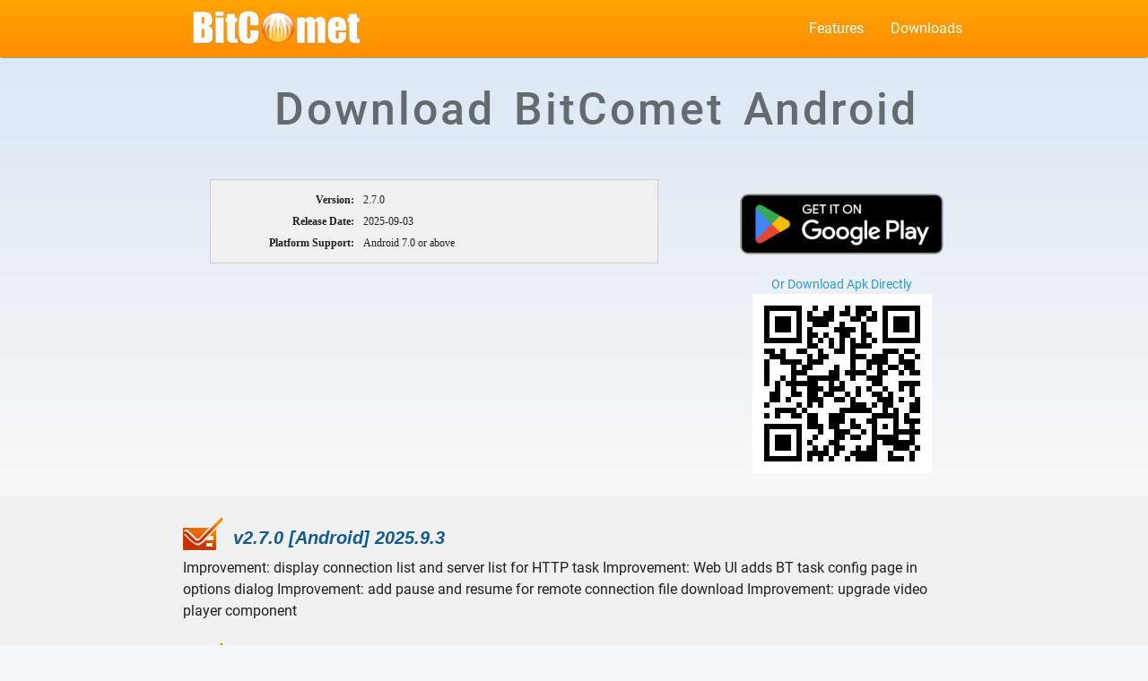

--- FILE ---
content_type: text/html; charset=UTF-8
request_url: http://blog.bitcomet.com/tw/android
body_size: 6279
content:
<!DOCTYPE html>
<html lang="en">
<head>
  <meta charset="utf-8">
  <meta http-equiv="X-UA-Compatible" content="IE=edge">
  <meta name="viewport" content="width=device-width, initial-scale=1">
  <link rel="icon" type="image/png" href="/images/favicon.png" />
  <link rel="shortcut icon" href="/favicon.ico" />
  <title>BitComet - Android</title>

  <link type="text/css" rel="stylesheet" href="/css/app.css" media="all"/>

</head>
<body>


<nav class="bc_background_orange">
  <div class="nav-wrapper container">
    <a class="brand-logo" href="http://blog.bitcomet.com/en"><img src="/images/logo.png"></a>
    <ul id="nav-mobile" class="right hide-on-med-and-down">
      <li><a href="http://blog.bitcomet.com/en/features">Features</b></a></li>
      <li><a href="http://blog.bitcomet.com/en/downloads">Downloads</a></li>
    </ul>
  </div>
</nav>



  <div class="bc_ad_banner">
      </div>

  <div class="bc_downloads bc_background_blue">
    <div class="container">
      <div class="row">
        <div class="col s12 center-align">
          <h1>Download BitComet Android</h1>
        </div>
      </div>
      <div class="row">
        <div class="col s16 m16 l8 center-align bc_downloads_table">
          <dl>
            <dt>Version:</dt>
            <dd id="version">2.7.0</dd>

            <dt>Release Date:</dt>
            <dd id="date">2025-09-03</dd>

            <!-- <dt>What's New:</dt>
            <dd><a href="http://blog.bitcomet.com/en/changelog">Release Notes</a></dd> -->

            <!-- <dt>File Size:</dt>
            <dd>39290272</dd>

            <dt>File SHA256:</dt>
            <dd>5454eca1bc17359e2c4ae088134d95fb<br>465c60500f4bde3114277bcb7b77f7bb</dd> -->

            <dt>Platform Support:</dt>
            <dd>Android 7.0 or above</dd>

            <!-- <dt>Language Support:</dt>
            <dd><a href="http://wiki.bitcomet.com/Help_Translations_of_BitComet">53 Languages</a> [<a href="http://wiki.bitcomet.com/Help_Translations_of_BitComet">Help Translate</a>]</dd> -->
            <!-- <dt><a href="http://www.asp-shareware.org/pad/" target="_blank">PAD</a> File:</dt>
            <dd><a href="/pad.php" target="_blank">PAD xml file</a></dd> -->

            <!-- <dt>License:</dt>
            <dd>Freeware for non-commercial use (at home).</dd>
            <dd>Please refer to <a href="http://blog.bitcomet.com/en/license">License</a> for more details.</dd>

            <dt>ZIP/Old Versions:</dt>
            <dd><a href="http://blog.bitcomet.com/en/archive">ZIP releases (no installation required) and old versions are available</a></dd> -->
          </dl>
        </div>

        <div class="col s8 m8 l4 center-align bc_downloads_button">
          <!-- <a href="https://download.bitcomet.com/apk/bitcomet.apk"><img src="/images/download_en.png" /></a> -->
          <a href='https://play.google.com/store/apps/details?id=com.bitcomet.android&pcampaignid=pcampaignidMKT-Other-global-all-co-prtnr-py-PartBadge-Mar2515-1'><img alt='Get it on Google Play' src='https://play.google.com/intl/en_us/badges/static/images/badges/en_badge_web_generic.png' height="100px"/></a>
          <p class="bc_version" style="margin-top: 0px;">
            <span"><a href="https://download.bitcomet.com/apk/bitcomet_v2.7.0.apk">Or Download Apk Directly</a></span>
          </p>
          <p class="bc_version" style="margin-top: 0px;">
            <img src="/images/android_qrcode.png" />
          </p>
        </div>

      </div>
    </div>

    <div class="">
          </div>

  </div>

  <div class="bc_downloads_changelog">

    <div class="container">
      <div class="row">
        <div class="col s12">
          <dl>
            <dt>v2.7.0 [Android] 2025.9.3</dt>
Improvement: display connection list and server list for HTTP task
Improvement: Web UI adds BT task config page in options dialog
Improvement: add pause and resume for remote connection file download
Improvement: upgrade video player component

<dt>v2.6.3 [Android] 2025.7.11</dt>
Improvement: Available Pieces in BT task status page changed to Health
Improvement: Enhance the stability of the cloud service for remote connections
Improvement: Core code updated to BitComet v2.16 desktop edition
Bug Fix: In some cases, the task status and task details page layout display is incorrect.

<dt>v2.6.2 [Android] 2025.6.24</dt>
Improvement: Supports the 16KB memory paging mode for Android 15 and later versions.

<dt>v2.6.1 [Android] 2025.6.18</dt>
Improvement: Web UI adds client filter in options dialog
Improvement: Core code updated to BitComet v2.15 desktop edition

<dt>v2.6.0 [Android] 2025.5.12</dt>
<dd>Improvement: The statistics page shows the status of remote access listening port forwarding</dd>
<dd>Improvement: Web UI adds account login, notification messages, global logging, and traffic graphs</dd>
<dd>Improvement: Core code updated to BitComet v2.14 desktop edition</dd>

<dt>v2.5.1 [Android] 2024.11.16</dt>
<dd>Improvement: support set UI language manually on Android 13 or above</dd>
<dd>Improvement: the statistics page displays the remote access listening port</dd>
<dd>Bug Fix: crash when add port mapping using UPNP</dd>

<dt>v2.5.0 [Android] 2024.11.11</dt>
<dd>Improvement: support choose task save location other than app private directory</dd>
<dd>Bug Fix: the username for Web UI can only be set to a number</dd>
<dd>Bug Fix: crash when add port mapping using UPNP</dd>

<dt>v2.4.0 [Android] 2024.10.31</dt>
<dd>Improvement: new Web UI settings in Setting page</dd>
<dd>Improvement: support visit Web UI from browser</dd>
<dd>Improvement: update core code to v2.11 of desktop edition</dd>
<dd>Bug Fix: After the app is started, it cannot receive requests from other apps to open torrent files</dd>

<dt>v2.3.1 [Android] 2023.12.29</dt>
<dd>Bug Fix: issues with subscribing to VIP packages</dd>

<dt>v2.3.0 [Android] 2023.12.11</dt>
<dd>Improvement: Click on the downloading progress in notification drawer to enter the APP</dd>

<dt>v2.2.1 [Android] 2023.12.7</dt>
<dd>Core Bugfix: Non-VIP user failed to login</dd>

<dt>v2.2.0 [Android] 2023.12.6</dt>
<dd>Core Bugfix: Improved compatibility for parsing hybrid torrent files, handling cases where the last file is a padding file</dd>

<dt>v2.1.0 [Android] 2023.07.24</dt>
<dd>Improvement: when add HTTP downloads, user can set the max number of connections</dd>
<dd>Improvement: add task property to the upper-right menu of HTTP download tasks to set the maxi number of connections</dd>
<dd>Improvement: optimize HTTP download task status page and detail page</dd>

<dt>v2.0.3 [Android] 2023.07.21</dt>
<dd>Bug Fix: storage permission issue in Android 13</dd>

<dt>v2.0.1 [Android] 2023.04.09</dt>
<dd>Bug Fix: crash when add port mapping using UPNP</dd>

<dt>v2.0.0 [Android] 2023.04.04</dt>
<dd>New Feature: support RSS feeds</dd>
<dd>Improvement: the cloud service for remote connection now available for all CometID users</dd>
<dd>Improvement: show video snapshots in file list</dd>
<dd>Improvement: increase the score of CometID by BitTorrent seeding</dd>

<dt>v1.9.0 [Android] 2022.10.24</dt>
<dd>New Feature: task list supports sort and filter by name (for Remote Connections requires BitComet v1.96 or above)</dd>
<dd>Bug Fix: the parameters of Remote Connection server are nor saved immediately after modification</dd>
<dd>Bug Fix: the unit prefixes (KB/MB/GB) of task size is calculated as a multiple of 1000, consistent with the Android system</dd>

<dt>v1.8.0 [Android] 2022.9.5</dt>
<dd>New Feature: support the cloud service for remote connection, to let BitComet Mobile APP connects to the desktop edition of BitComet behind NAT/Firewall with end-to-end encryption. (requires BitComet v1.94 or above)</dd>
<dd>Improvement: New option in settings page: Enable cloud service for remote connection</dd>
<dd>Removed Feature: Incognito Download</dd>

<dt>v1.7.1 [Android] 2022.7.16</dt>
<dd>Bug Fix: reduce program crashes and enhance stability</dd>

<dt>v1.7.0 [Android] 2022.7.13</dt>
<dd>Improvement: New option in settings page: Add UPnP port mapping after switching networks/dd>
<dd>Improvement: Statistics page displays UPnP operation status and logs/dd>
<dd>Improvement: Added command to the menu in the upper right corner of the statistics page: Add UPnP port mapping/dd>
<dd>Improvement: Automatically detect download links in the clipboard when switching to the foreground/dd>

<dt>v1.6.1 [Android] 2022.6.10</dt>
<dd>Bug Fix: open torrent files and Magnet links in format of BitTorrent v2</dd>
<dd>Bug Fix: improve stability of downloading from Long-Term Seeds</dd>

<dt>v1.6.0 [Android] 2022.5.31</dt>
<dd>Improvement: Support torrent files and Magnet links in format of BitTorrent v2</dd>

<dt>v1.5.3 [Android] 2022.4.16</dt>
<dd>Improvement: Screen auto-rotation while playing video follows the system's screen orientation lock settings</dd>

<dt>v1.5.2 [Android] 2022.3.8</dt>
<dd>Improvement: added 3x speed option for video playback</dd>
<dd>Bug Fix: if the full screen button is clicked while playing a video file, the portrait display cannot be restored after closing the video</dd>
<dd>Bug Fix: reduce program crashes and enhance stability</dd>

<dt>v1.5.1 [Android] 2022.3.2</dt>
<dd>Bug Fix: failed to download metadata in some situation</dd>

<dt>v1.5.0 [Android] 2022.2.23</dt>
<dd>Improvement: add download/upload speed limiter options in Settings page</dd>
<dd>Improvement: improve the display of listen port option in Settings page</dd>
<dd>Improvement: click folder name to go up one level in save folder choose dialog</dd>
<dd>Improvement: improve items sorting in save folder choose dialog</dd>
<dd>Bug Fix: Rotating screen orientation while playing video causes video to freeze</dd>
<dd>Bug Fix: The top and bottom of the video may be cut off when playing a portrait video</dd>

<dt>v1.4.1 [Android] 2021.10.17</dt>
<dd>Bug Fix: reduce program crashes and enhance stability</dd>

<dt>v1.4.0 [Android] 2021.10.16</dt>
<dd>Improvement: detect the listening port forwarding status when the statistics page is displayed for the first time</dd>
<dd>Improvement: display number of IPv6 DHT nodes in settings window</dd>
<dd>Improvement: support UDP transfer via IPv6, for UDP trackers and DHT network</dd>
<dd>Bug Fix: video playback may nterrupt after screen rotating</dd>
<dd>Bug Fix: IPv6 TCP port not listening</dd>
<dd>Bug Fix: improve compatibility with Android 11</dd>

<dt>v1.3.6 [Android] 2021.05.10</dt>
<dd>Bug Fix: reduce program crashes and enhance stability</dd>

<dt>v1.3.4 [Android] 2021.05.03</dt>
<dd>Bug Fix: reduce program crashes and enhance stability</dd>

<dt>v1.3.3 [Android] 2021.05.01</dt>
<dd>Improvement: remove the support to open HTTP links in manifest file, avoid set as borwser</dd>
<dd>Bug Fix: app may crash if torrent containing incorrect piece-alignment padding files</dd>

<dt>v1.3.2 [Android] 2021.04.28</dt>
<dd>Improvement: add select all and unselect all buttons in file list</dd>
<dd>Improvement: add Hash Check item in the option menu of BitTorrent task</dd>
<dd>Improvement: support auto-resume when retriving files from Remote Connection or Incognito Download</dd>

<dt>v1.3.1 [Android] 2021.04.25</dt>
<dd>Improvement: improve UI of scanning QR code for Remote Connections</dd>
<dd>Improvement: the user name input field changed to single line mode</dd>
<dd>Bug Fix: settings not loaded in time when app starts</dd>

<dt>v1.3.0 [Android] 2021.04.18</dt>
<dd>New Feature: VIP package can be subscribed without signning in to CometID account</dd>
<dd>Improvement: VIP Download renamed to Incognito Download</dd>
<dd>Improvement: display downloading progress when retriving files from Remote Connection or Incognito Download</dd>
<dd>Improvement: support play .webm files from Remote Connection or Incognito Download</dd>
<dd>Bug Fix: the BT task did not use the DHT network when downloading the metadata for magnet links</dd>
<dd>Bug Fix: failed to play video files from Remote Connection in certain devices</dd>

<dt>v1.2.0 [Android] 2021.03.24</dt>
<dd>Improvement: new option in settings window: protocol encryption</dd>
<dd>Improvement: new option in settings window: default trackers and update URL</dd>
<dd>Improvement: display number of connecting peers in Connection page</dd>
<dd>Improvement: display save location for VIP and Remote Download when add new task always</dd>
<dd>Improvement: display add task button in VIP download list always</dd>
<dd>Improvement: add log out item to option menu of VIP purchase window</dd>

<dt>v1.1.1 [Android] 2021.02.19</dt>
<dd>Improvement: enable BR decode for HTTP Tracker</dd>

<dt>v1.1.0 [Android] 2021.02.18</dt>
<dd>Bug Fix: downloading progress in notification drawer not removed after task deleted</dd>
<dd>Bug Fix: use correct User-Agent for HTTP Tracker</dd>

<dt>v1.0.1 [Android] 2021.01.29</dt>
<dd>Bug Fix: minor bug fixes and stability improvement</dd>

<dt>v1.0.0 [Android] 2021.01.23</dt>
<dd>New Feature: support download to SD Card</dd>
<dd>New Feature: new option in settings window: display downloading progress in notification drawer</dd>
<dd>New Feature: new option in settings window: conditions for auto stop task seeding</dd>
<dd>Improvement: always display the option check box of deleting downloaded files when removing task</dd>

<dt>v0.9.0 [Android] 2020.12.13</dt>
<dd>New Feature: support sign in with CometID of BitComet desktop edition</dd>
<dd>New Feature: support VIP download</dd>
<dd>New Feature: support Local Service Discovery</dd>
<dd>Bug Fix: crash caused by opening too large torrent file</dd>

<dt>v0.8.1 [Android] 2020.12.02</dt>
<dd>Bug Fix: the save location selection window may crash when pressing the back key continuously</dd>

<dt>v0.8.0 [Android] 2020.12.01</dt>
<dd>New Feature: specify download save directory</dd>

<dt>v0.7.1 [Android] 2020.11.26</dt>
<dd>Bug Fix: compatibility issues with the old version</dd>

<dt>v0.7.0 [Android] 2020.11.25</dt>
<dd>New Feature: choose download on device or on server directly when adding task</dd>
<dd>New Feature: get metadata automatically for magnet link when adding a new BitTorrent task</dd>
<dd>New Feature: support select part of the files to download when adding a new BitTorrent task</dd>
<dd>New Feature: support select part of the files to download in file list</dd>
<dd>New Feature: file list supports tree display</dd>
<dd>New Feature: support save a downloaded file from the Remote Connection of a desktop client to device</dd>
<dd>New Feature: new option in settings window: prevent screen locker</dd>
<dd>Improvement: new task will be added to first line of task list</dd>
<dd>Improvement: refine task list</dd>
<dd>Improvement: refine file list</dd>
<dd>Compatibility: BitComet v1.73 or above is required for Remote Connections</dd>

<dt>v0.6.0 [Android] 2020.10.23</dt>
<dd>Improvement: add start downloading all, start seeding all, stop all tasks commands in option menu of task list</dd>
<dd>Improvement: add share button for downloaded files</dd>
<dd>Bug Fix: reduce program crashes and enhance stability</dd>

<dt>v0.5.2 [Android] 2020.10.19</dt>
<dd>Improvement: improve translation</dd>
<dd>Bug Fix: reduce program crashes and enhance stability</dd>

<dt>v0.5.1 [Android] 2020.10.13</dt>
<dd>New Feature: show notification when download finished</dd>
<dd>Improvement: improve add task window layout</dd>
<dd>Improvement: improve translation</dd>
<dd>Bug Fix: add task window crash when rotate screen</dd>
	
<dt>v0.5.0 [Android] 2020.9.28</dt>
<dd>New Feature: support DHT network for BitTorrent download</dd>
<dd>New Feature: support copy text in task info page</dd>
<dd>New Feature: add Cleanup Task command to option menu of task page</dd>
<dd>New Feature: add Statistics page, support detect listen port forward status</dd>

<dt>v0.4.1 [Android] 2020.7.29</dt>
<dd>New Feature: support download torrent by input info hash</dd>
<dd>Bug Fix: when downloading to a public storage directory, dynamically request write permission</dd>
<dd>Bug Fix: task info is not refreshed in time</dd>

<dt>v0.4.0 [Android] 2020.7.28</dt>
<dd>New Feature: support torrent / magnet download directly in mobile phone</dd>
<dd>New Feature: support HTTP download directly in mobile phone</dd>
<dd>New Feature: support open downloaded video files using a third-party player</dd>
<dd>New Feature: add task delete command in option menu for Remote Connections</dd>
<dd>New Feature: add listen port option in settings page</dd>
<dd>Improvement: limit cache size to 10MB for video file playback from Remote Connections</dd>

<dt>v0.3.0 [Android] 2020.6.30</dt>
<dd>New Feature: add full screen button to video play toolbar</dd>

<dt>v0.2.0 [Android] 2020.6.13</dt>
<dd>New Feature: ability to change playback speed when playing video files</dd>

<dt>v0.1.0 [Android] 2020.6.11</dt>
<dd>New Feature: add remote connection to BitComet desktop edition by scanning QR code</dd>
<dd>New Feature: ability to add, view, start and stop download tasks in BitComet desktop edition</dd>
<dd>New Feature: ability to play video files downloaded in BitComet desktop edition</dd>
<dd>Compatibility: BitComet v1.68 or above is required for Remote Connections</dd>
          </dl>
        </div>
      </div>
    </div>

    <div class="">
          </div>

  </div>



<footer class="">
  <div class="container">
    <div class="row">
      <div class="col s6 m3">
        <ul>
          <h4>Support</h4>
          <li><a href="http://wiki.bitcomet.com/" target="_blank">Help Documents</a></li>
          <li><a href="http://www.cometforums.com/" target="_blank">Support Forums</a></li>
          <li><a href="http://blog.bitcomet.com/en/contact">Contact Us</a></li>
        </ul>
      </div>
      <div class="col s6 m3">
        <ul>
          <h4>Tools</h4>
          <li><a href="http://blog.bitcomet.com/en/plugin-emule">eMule Plugin</a></li>
          <li><a href="http://blog.bitcomet.com/en/tools">Legacy Tools</a></li>
        </ul>
      </div>
      <div class="col s6 m3">
        <ul>
          <h4>About</h4>
          <li><a href="http://blog.bitcomet.com/en/license">License</a></li>
          <li><a href="http://blog.bitcomet.com/en/privacy-policy">Privacy Policy</a></li>
          <li><a href="http://blog.bitcomet.com/en/term-of-use">Terms &amp; Conditions</a></li>
          <li><a href="http://blog.bitcomet.com/en/copyright">Copyright</a></li>
        </ul>
      </div>
      <div class="col s6 m3">
        <ul>
          <h4>Language</h4>
          <li><a href="http://blog.bitcomet.com/en">English</a></li>
          
          <li><a href="http://blog.bitcomet.com/jp">Japanese 日本語</a></li>
          <li><a href="http://blog.bitcomet.com/tw">Traditional Chinese 繁體中文</a></li>
          <li><a href="http://blog.bitcomet.com/cn">Simplified Chinese 简体中文</a></li>
        </ul>
      </div>
    </div>
    <div class="row">
      <div class="col s12">
        <p class="right-align grey-text text-lighten-2">
            Copyright © 2003 - 2026 BitComet. All rights reserved.
        </p>
      </div>
    </div>
  </footer>


<!-- google analytics begin -->

<!-- Google tag (gtag.js) -->
<script async src="https://www.googletagmanager.com/gtag/js?id=G-65GE1S8Y8M"></script>
<script>
  window.dataLayer = window.dataLayer || [];
  function gtag(){dataLayer.push(arguments);}
  gtag('js', new Date());

  gtag('config', 'G-65GE1S8Y8M');
</script>

<!-- google analytics end -->

  <script type="text/javascript" src="/js/app.js"></script>

</body>
</html>


--- FILE ---
content_type: application/javascript
request_url: http://blog.bitcomet.com/js/app.js
body_size: 116850
content:
/*! For license information please see app.js.LICENSE.txt */
!function(t){var e={};function n(i){if(e[i])return e[i].exports;var o=e[i]={i:i,l:!1,exports:{}};return t[i].call(o.exports,o,o.exports,n),o.l=!0,o.exports}n.m=t,n.c=e,n.d=function(t,e,i){n.o(t,e)||Object.defineProperty(t,e,{enumerable:!0,get:i})},n.r=function(t){"undefined"!=typeof Symbol&&Symbol.toStringTag&&Object.defineProperty(t,Symbol.toStringTag,{value:"Module"}),Object.defineProperty(t,"__esModule",{value:!0})},n.t=function(t,e){if(1&e&&(t=n(t)),8&e)return t;if(4&e&&"object"==typeof t&&t&&t.__esModule)return t;var i=Object.create(null);if(n.r(i),Object.defineProperty(i,"default",{enumerable:!0,value:t}),2&e&&"string"!=typeof t)for(var o in t)n.d(i,o,function(e){return t[e]}.bind(null,o));return i},n.n=function(t){var e=t&&t.__esModule?function(){return t.default}:function(){return t};return n.d(e,"a",e),e},n.o=function(t,e){return Object.prototype.hasOwnProperty.call(t,e)},n.p="/",n(n.s=1)}([function(t,e){var n;n=function(){return this}();try{n=n||new Function("return this")()}catch(t){"object"==typeof window&&(n=window)}t.exports=n},function(t,e,n){n(2),t.exports=n(38)},function(t,e,n){n(3),n(33)},function(t,e,n){var i=n(4);"string"==typeof i&&(i=[[t.i,i,""]]);var o={hmr:!0,transform:void 0,insertInto:void 0};n(31)(i,o);i.locals&&(t.exports=i.locals)},function(t,e,n){var i=n(5);(t.exports=n(6)(!1)).push([t.i,'@font-face{font-family:Roboto;font-style:normal;font-display:swap;font-weight:100;src:local("Roboto Thin "),local("Roboto-Thin"),url('+i(n(7))+') format("woff2"),url('+i(n(8))+') format("woff")}@font-face{font-family:Roboto;font-style:italic;font-display:swap;font-weight:100;src:local("Roboto Thin italic"),local("Roboto-Thinitalic"),url('+i(n(9))+') format("woff2"),url('+i(n(10))+') format("woff")}@font-face{font-family:Roboto;font-style:normal;font-display:swap;font-weight:300;src:local("Roboto Light "),local("Roboto-Light"),url('+i(n(11))+') format("woff2"),url('+i(n(12))+') format("woff")}@font-face{font-family:Roboto;font-style:italic;font-display:swap;font-weight:300;src:local("Roboto Light italic"),local("Roboto-Lightitalic"),url('+i(n(13))+') format("woff2"),url('+i(n(14))+') format("woff")}@font-face{font-family:Roboto;font-style:normal;font-display:swap;font-weight:400;src:local("Roboto Regular "),local("Roboto-Regular"),url('+i(n(15))+') format("woff2"),url('+i(n(16))+') format("woff")}@font-face{font-family:Roboto;font-style:italic;font-display:swap;font-weight:400;src:local("Roboto Regular italic"),local("Roboto-Regularitalic"),url('+i(n(17))+') format("woff2"),url('+i(n(18))+') format("woff")}@font-face{font-family:Roboto;font-style:normal;font-display:swap;font-weight:500;src:local("Roboto Medium "),local("Roboto-Medium"),url('+i(n(19))+') format("woff2"),url('+i(n(20))+') format("woff")}@font-face{font-family:Roboto;font-style:italic;font-display:swap;font-weight:500;src:local("Roboto Medium italic"),local("Roboto-Mediumitalic"),url('+i(n(21))+') format("woff2"),url('+i(n(22))+') format("woff")}@font-face{font-family:Roboto;font-style:normal;font-display:swap;font-weight:700;src:local("Roboto Bold "),local("Roboto-Bold"),url('+i(n(23))+') format("woff2"),url('+i(n(24))+') format("woff")}@font-face{font-family:Roboto;font-style:italic;font-display:swap;font-weight:700;src:local("Roboto Bold italic"),local("Roboto-Bolditalic"),url('+i(n(25))+') format("woff2"),url('+i(n(26))+') format("woff")}@font-face{font-family:Roboto;font-style:normal;font-display:swap;font-weight:900;src:local("Roboto Black "),local("Roboto-Black"),url('+i(n(27))+') format("woff2"),url('+i(n(28))+') format("woff")}@font-face{font-family:Roboto;font-style:italic;font-display:swap;font-weight:900;src:local("Roboto Black italic"),local("Roboto-Blackitalic"),url('+i(n(29))+') format("woff2"),url('+i(n(30))+') format("woff")}',""])},function(t,e){t.exports=function(t){return"string"!=typeof t?t:(/^['"].*['"]$/.test(t)&&(t=t.slice(1,-1)),/["'() \t\n]/.test(t)?'"'+t.replace(/"/g,'\\"').replace(/\n/g,"\\n")+'"':t)}},function(t,e){t.exports=function(t){var e=[];return e.toString=function(){return this.map((function(e){var n=function(t,e){var n=t[1]||"",i=t[3];if(!i)return n;if(e&&"function"==typeof btoa){var o=(s=i,"/*# sourceMappingURL=data:application/json;charset=utf-8;base64,"+btoa(unescape(encodeURIComponent(JSON.stringify(s))))+" */"),r=i.sources.map((function(t){return"/*# sourceURL="+i.sourceRoot+t+" */"}));return[n].concat(r).concat([o]).join("\n")}var s;return[n].join("\n")}(e,t);return e[2]?"@media "+e[2]+"{"+n+"}":n})).join("")},e.i=function(t,n){"string"==typeof t&&(t=[[null,t,""]]);for(var i={},o=0;o<this.length;o++){var r=this[o][0];"number"==typeof r&&(i[r]=!0)}for(o=0;o<t.length;o++){var s=t[o];"number"==typeof s[0]&&i[s[0]]||(n&&!s[2]?s[2]=n:n&&(s[2]="("+s[2]+") and ("+n+")"),e.push(s))}},e}},function(t,e){t.exports="/fonts/vendor/typeface-roboto/files/roboto-latin-100.woff2?7370c3679472e9560965ff48a4399d0b"},function(t,e){t.exports="/fonts/vendor/typeface-roboto/files/roboto-latin-100.woff?5cb7edfceb233100075dc9a1e12e8da3"},function(t,e){t.exports="/fonts/vendor/typeface-roboto/files/roboto-latin-100italic.woff2?f8b1df51ba843179fa1cc9b53d58127a"},function(t,e){t.exports="/fonts/vendor/typeface-roboto/files/roboto-latin-100italic.woff?f9e8e590b4e0f1ff83469bb2a55b8488"},function(t,e){t.exports="/fonts/vendor/typeface-roboto/files/roboto-latin-300.woff2?ef7c6637c68f269a882e73bcb57a7f6a"},function(t,e){t.exports="/fonts/vendor/typeface-roboto/files/roboto-latin-300.woff?b00849e00f4c2331cddd8ffb44a6720b"},function(t,e){t.exports="/fonts/vendor/typeface-roboto/files/roboto-latin-300italic.woff2?14286f3ba79c6627433572dfa925202e"},function(t,e){t.exports="/fonts/vendor/typeface-roboto/files/roboto-latin-300italic.woff?4df32891a5f2f98a363314f595482e08"},function(t,e){t.exports="/fonts/vendor/typeface-roboto/files/roboto-latin-400.woff2?479970ffb74f2117317f9d24d9e317fe"},function(t,e){t.exports="/fonts/vendor/typeface-roboto/files/roboto-latin-400.woff?60fa3c0614b8fb2f394fa29944c21540"},function(t,e){t.exports="/fonts/vendor/typeface-roboto/files/roboto-latin-400italic.woff2?51521a2a8da71e50d871ac6fd2187e87"},function(t,e){t.exports="/fonts/vendor/typeface-roboto/files/roboto-latin-400italic.woff?fe65b8335ee19dd944289f9ed3178c78"},function(t,e){t.exports="/fonts/vendor/typeface-roboto/files/roboto-latin-500.woff2?020c97dc8e0463259c2f9df929bb0c69"},function(t,e){t.exports="/fonts/vendor/typeface-roboto/files/roboto-latin-500.woff?87284894879f5b1c229cb49c8ff6decc"},function(t,e){t.exports="/fonts/vendor/typeface-roboto/files/roboto-latin-500italic.woff2?db4a2a231f52e497c0191e8966b0ee58"},function(t,e){t.exports="/fonts/vendor/typeface-roboto/files/roboto-latin-500italic.woff?288ad9c6e8b43cf02443a1f499bdf67e"},function(t,e){t.exports="/fonts/vendor/typeface-roboto/files/roboto-latin-700.woff2?2735a3a69b509faf3577afd25bdf552e"},function(t,e){t.exports="/fonts/vendor/typeface-roboto/files/roboto-latin-700.woff?adcde98f1d584de52060ad7b16373da3"},function(t,e){t.exports="/fonts/vendor/typeface-roboto/files/roboto-latin-700italic.woff2?da0e717829e033a69dec97f1e155ae42"},function(t,e){t.exports="/fonts/vendor/typeface-roboto/files/roboto-latin-700italic.woff?81f57861ed4ac74741f5671e1dff2fd9"},function(t,e){t.exports="/fonts/vendor/typeface-roboto/files/roboto-latin-900.woff2?9b3766ef4a402ad3fdeef7501a456512"},function(t,e){t.exports="/fonts/vendor/typeface-roboto/files/roboto-latin-900.woff?bb1e4dc6333675d11ada2e857e7f95d7"},function(t,e){t.exports="/fonts/vendor/typeface-roboto/files/roboto-latin-900italic.woff2?ebf6d1640ccddb99fb49f73c052c55a8"},function(t,e){t.exports="/fonts/vendor/typeface-roboto/files/roboto-latin-900italic.woff?28f9151055c950874d2c6803a39b425b"},function(t,e,n){var i,o,r={},s=(i=function(){return window&&document&&document.all&&!window.atob},function(){return void 0===o&&(o=i.apply(this,arguments)),o}),a=function(t,e){return e?e.querySelector(t):document.querySelector(t)},l=function(t){var e={};return function(t,n){if("function"==typeof t)return t();if(void 0===e[t]){var i=a.call(this,t,n);if(window.HTMLIFrameElement&&i instanceof window.HTMLIFrameElement)try{i=i.contentDocument.head}catch(t){i=null}e[t]=i}return e[t]}}(),u=null,c=0,h=[],d=n(32);function f(t,e){for(var n=0;n<t.length;n++){var i=t[n],o=r[i.id];if(o){o.refs++;for(var s=0;s<o.parts.length;s++)o.parts[s](i.parts[s]);for(;s<i.parts.length;s++)o.parts.push(_(i.parts[s],e))}else{var a=[];for(s=0;s<i.parts.length;s++)a.push(_(i.parts[s],e));r[i.id]={id:i.id,refs:1,parts:a}}}}function p(t,e){for(var n=[],i={},o=0;o<t.length;o++){var r=t[o],s=e.base?r[0]+e.base:r[0],a={css:r[1],media:r[2],sourceMap:r[3]};i[s]?i[s].parts.push(a):n.push(i[s]={id:s,parts:[a]})}return n}function v(t,e){var n=l(t.insertInto);if(!n)throw new Error("Couldn't find a style target. This probably means that the value for the 'insertInto' parameter is invalid.");var i=h[h.length-1];if("top"===t.insertAt)i?i.nextSibling?n.insertBefore(e,i.nextSibling):n.appendChild(e):n.insertBefore(e,n.firstChild),h.push(e);else if("bottom"===t.insertAt)n.appendChild(e);else{if("object"!=typeof t.insertAt||!t.insertAt.before)throw new Error("[Style Loader]\n\n Invalid value for parameter 'insertAt' ('options.insertAt') found.\n Must be 'top', 'bottom', or Object.\n (https://github.com/webpack-contrib/style-loader#insertat)\n");var o=l(t.insertAt.before,n);n.insertBefore(e,o)}}function g(t){if(null===t.parentNode)return!1;t.parentNode.removeChild(t);var e=h.indexOf(t);e>=0&&h.splice(e,1)}function m(t){var e=document.createElement("style");if(void 0===t.attrs.type&&(t.attrs.type="text/css"),void 0===t.attrs.nonce){var i=function(){0;return n.nc}();i&&(t.attrs.nonce=i)}return y(e,t.attrs),v(t,e),e}function y(t,e){Object.keys(e).forEach((function(n){t.setAttribute(n,e[n])}))}function _(t,e){var n,i,o,r;if(e.transform&&t.css){if(!(r="function"==typeof e.transform?e.transform(t.css):e.transform.default(t.css)))return function(){};t.css=r}if(e.singleton){var s=c++;n=u||(u=m(e)),i=k.bind(null,n,s,!1),o=k.bind(null,n,s,!0)}else t.sourceMap&&"function"==typeof URL&&"function"==typeof URL.createObjectURL&&"function"==typeof URL.revokeObjectURL&&"function"==typeof Blob&&"function"==typeof btoa?(n=function(t){var e=document.createElement("link");return void 0===t.attrs.type&&(t.attrs.type="text/css"),t.attrs.rel="stylesheet",y(e,t.attrs),v(t,e),e}(e),i=C.bind(null,n,e),o=function(){g(n),n.href&&URL.revokeObjectURL(n.href)}):(n=m(e),i=x.bind(null,n),o=function(){g(n)});return i(t),function(e){if(e){if(e.css===t.css&&e.media===t.media&&e.sourceMap===t.sourceMap)return;i(t=e)}else o()}}t.exports=function(t,e){if("undefined"!=typeof DEBUG&&DEBUG&&"object"!=typeof document)throw new Error("The style-loader cannot be used in a non-browser environment");(e=e||{}).attrs="object"==typeof e.attrs?e.attrs:{},e.singleton||"boolean"==typeof e.singleton||(e.singleton=s()),e.insertInto||(e.insertInto="head"),e.insertAt||(e.insertAt="bottom");var n=p(t,e);return f(n,e),function(t){for(var i=[],o=0;o<n.length;o++){var s=n[o];(a=r[s.id]).refs--,i.push(a)}t&&f(p(t,e),e);for(o=0;o<i.length;o++){var a;if(0===(a=i[o]).refs){for(var l=0;l<a.parts.length;l++)a.parts[l]();delete r[a.id]}}}};var b,w=(b=[],function(t,e){return b[t]=e,b.filter(Boolean).join("\n")});function k(t,e,n,i){var o=n?"":i.css;if(t.styleSheet)t.styleSheet.cssText=w(e,o);else{var r=document.createTextNode(o),s=t.childNodes;s[e]&&t.removeChild(s[e]),s.length?t.insertBefore(r,s[e]):t.appendChild(r)}}function x(t,e){var n=e.css,i=e.media;if(i&&t.setAttribute("media",i),t.styleSheet)t.styleSheet.cssText=n;else{for(;t.firstChild;)t.removeChild(t.firstChild);t.appendChild(document.createTextNode(n))}}function C(t,e,n){var i=n.css,o=n.sourceMap,r=void 0===e.convertToAbsoluteUrls&&o;(e.convertToAbsoluteUrls||r)&&(i=d(i)),o&&(i+="\n/*# sourceMappingURL=data:application/json;base64,"+btoa(unescape(encodeURIComponent(JSON.stringify(o))))+" */");var s=new Blob([i],{type:"text/css"}),a=t.href;t.href=URL.createObjectURL(s),a&&URL.revokeObjectURL(a)}},function(t,e){t.exports=function(t){var e="undefined"!=typeof window&&window.location;if(!e)throw new Error("fixUrls requires window.location");if(!t||"string"!=typeof t)return t;var n=e.protocol+"//"+e.host,i=n+e.pathname.replace(/\/[^\/]*$/,"/");return t.replace(/url\s*\(((?:[^)(]|\((?:[^)(]+|\([^)(]*\))*\))*)\)/gi,(function(t,e){var o,r=e.trim().replace(/^"(.*)"$/,(function(t,e){return e})).replace(/^'(.*)'$/,(function(t,e){return e}));return/^(#|data:|http:\/\/|https:\/\/|file:\/\/\/|\s*$)/i.test(r)?t:(o=0===r.indexOf("//")?r:0===r.indexOf("/")?n+r:i+r.replace(/^\.\//,""),"url("+JSON.stringify(o)+")")}))}},function(t,e,n){window._=n(34),window.$=window.jQuery=n(36),n(37)},function(t,e,n){(function(t,i){var o;(function(){var r="Expected a function",s="__lodash_placeholder__",a=[["ary",128],["bind",1],["bindKey",2],["curry",8],["curryRight",16],["flip",512],["partial",32],["partialRight",64],["rearg",256]],l="[object Arguments]",u="[object Array]",c="[object Boolean]",h="[object Date]",d="[object Error]",f="[object Function]",p="[object GeneratorFunction]",v="[object Map]",g="[object Number]",m="[object Object]",y="[object RegExp]",_="[object Set]",b="[object String]",w="[object Symbol]",k="[object WeakMap]",x="[object ArrayBuffer]",C="[object DataView]",E="[object Float32Array]",T="[object Float64Array]",M="[object Int8Array]",L="[object Int16Array]",O="[object Int32Array]",D="[object Uint8Array]",S="[object Uint16Array]",A="[object Uint32Array]",B=/\b__p \+= '';/g,$=/\b(__p \+=) '' \+/g,I=/(__e\(.*?\)|\b__t\)) \+\n'';/g,R=/&(?:amp|lt|gt|quot|#39);/g,j=/[&<>"']/g,H=RegExp(R.source),P=RegExp(j.source),W=/<%-([\s\S]+?)%>/g,N=/<%([\s\S]+?)%>/g,q=/<%=([\s\S]+?)%>/g,F=/\.|\[(?:[^[\]]*|(["'])(?:(?!\1)[^\\]|\\.)*?\1)\]/,z=/^\w*$/,V=/[^.[\]]+|\[(?:(-?\d+(?:\.\d+)?)|(["'])((?:(?!\2)[^\\]|\\.)*?)\2)\]|(?=(?:\.|\[\])(?:\.|\[\]|$))/g,U=/[\\^$.*+?()[\]{}|]/g,X=RegExp(U.source),Q=/^\s+/,Y=/\s/,K=/\{(?:\n\/\* \[wrapped with .+\] \*\/)?\n?/,J=/\{\n\/\* \[wrapped with (.+)\] \*/,G=/,? & /,Z=/[^\x00-\x2f\x3a-\x40\x5b-\x60\x7b-\x7f]+/g,tt=/[()=,{}\[\]\/\s]/,et=/\\(\\)?/g,nt=/\$\{([^\\}]*(?:\\.[^\\}]*)*)\}/g,it=/\w*$/,ot=/^[-+]0x[0-9a-f]+$/i,rt=/^0b[01]+$/i,st=/^\[object .+?Constructor\]$/,at=/^0o[0-7]+$/i,lt=/^(?:0|[1-9]\d*)$/,ut=/[\xc0-\xd6\xd8-\xf6\xf8-\xff\u0100-\u017f]/g,ct=/($^)/,ht=/['\n\r\u2028\u2029\\]/g,dt="\\u0300-\\u036f\\ufe20-\\ufe2f\\u20d0-\\u20ff",ft="\\xac\\xb1\\xd7\\xf7\\x00-\\x2f\\x3a-\\x40\\x5b-\\x60\\x7b-\\xbf\\u2000-\\u206f \\t\\x0b\\f\\xa0\\ufeff\\n\\r\\u2028\\u2029\\u1680\\u180e\\u2000\\u2001\\u2002\\u2003\\u2004\\u2005\\u2006\\u2007\\u2008\\u2009\\u200a\\u202f\\u205f\\u3000",pt="[\\ud800-\\udfff]",vt="["+ft+"]",gt="["+dt+"]",mt="\\d+",yt="[\\u2700-\\u27bf]",_t="[a-z\\xdf-\\xf6\\xf8-\\xff]",bt="[^\\ud800-\\udfff"+ft+mt+"\\u2700-\\u27bfa-z\\xdf-\\xf6\\xf8-\\xffA-Z\\xc0-\\xd6\\xd8-\\xde]",wt="\\ud83c[\\udffb-\\udfff]",kt="[^\\ud800-\\udfff]",xt="(?:\\ud83c[\\udde6-\\uddff]){2}",Ct="[\\ud800-\\udbff][\\udc00-\\udfff]",Et="[A-Z\\xc0-\\xd6\\xd8-\\xde]",Tt="(?:"+_t+"|"+bt+")",Mt="(?:"+Et+"|"+bt+")",Lt="(?:"+gt+"|"+wt+")"+"?",Ot="[\\ufe0e\\ufe0f]?"+Lt+("(?:\\u200d(?:"+[kt,xt,Ct].join("|")+")[\\ufe0e\\ufe0f]?"+Lt+")*"),Dt="(?:"+[yt,xt,Ct].join("|")+")"+Ot,St="(?:"+[kt+gt+"?",gt,xt,Ct,pt].join("|")+")",At=RegExp("['’]","g"),Bt=RegExp(gt,"g"),$t=RegExp(wt+"(?="+wt+")|"+St+Ot,"g"),It=RegExp([Et+"?"+_t+"+(?:['’](?:d|ll|m|re|s|t|ve))?(?="+[vt,Et,"$"].join("|")+")",Mt+"+(?:['’](?:D|LL|M|RE|S|T|VE))?(?="+[vt,Et+Tt,"$"].join("|")+")",Et+"?"+Tt+"+(?:['’](?:d|ll|m|re|s|t|ve))?",Et+"+(?:['’](?:D|LL|M|RE|S|T|VE))?","\\d*(?:1ST|2ND|3RD|(?![123])\\dTH)(?=\\b|[a-z_])","\\d*(?:1st|2nd|3rd|(?![123])\\dth)(?=\\b|[A-Z_])",mt,Dt].join("|"),"g"),Rt=RegExp("[\\u200d\\ud800-\\udfff"+dt+"\\ufe0e\\ufe0f]"),jt=/[a-z][A-Z]|[A-Z]{2}[a-z]|[0-9][a-zA-Z]|[a-zA-Z][0-9]|[^a-zA-Z0-9 ]/,Ht=["Array","Buffer","DataView","Date","Error","Float32Array","Float64Array","Function","Int8Array","Int16Array","Int32Array","Map","Math","Object","Promise","RegExp","Set","String","Symbol","TypeError","Uint8Array","Uint8ClampedArray","Uint16Array","Uint32Array","WeakMap","_","clearTimeout","isFinite","parseInt","setTimeout"],Pt=-1,Wt={};Wt[E]=Wt[T]=Wt[M]=Wt[L]=Wt[O]=Wt[D]=Wt["[object Uint8ClampedArray]"]=Wt[S]=Wt[A]=!0,Wt[l]=Wt[u]=Wt[x]=Wt[c]=Wt[C]=Wt[h]=Wt[d]=Wt[f]=Wt[v]=Wt[g]=Wt[m]=Wt[y]=Wt[_]=Wt[b]=Wt[k]=!1;var Nt={};Nt[l]=Nt[u]=Nt[x]=Nt[C]=Nt[c]=Nt[h]=Nt[E]=Nt[T]=Nt[M]=Nt[L]=Nt[O]=Nt[v]=Nt[g]=Nt[m]=Nt[y]=Nt[_]=Nt[b]=Nt[w]=Nt[D]=Nt["[object Uint8ClampedArray]"]=Nt[S]=Nt[A]=!0,Nt[d]=Nt[f]=Nt[k]=!1;var qt={"\\":"\\","'":"'","\n":"n","\r":"r","\u2028":"u2028","\u2029":"u2029"},Ft=parseFloat,zt=parseInt,Vt="object"==typeof t&&t&&t.Object===Object&&t,Ut="object"==typeof self&&self&&self.Object===Object&&self,Xt=Vt||Ut||Function("return this")(),Qt=e&&!e.nodeType&&e,Yt=Qt&&"object"==typeof i&&i&&!i.nodeType&&i,Kt=Yt&&Yt.exports===Qt,Jt=Kt&&Vt.process,Gt=function(){try{var t=Yt&&Yt.require&&Yt.require("util").types;return t||Jt&&Jt.binding&&Jt.binding("util")}catch(t){}}(),Zt=Gt&&Gt.isArrayBuffer,te=Gt&&Gt.isDate,ee=Gt&&Gt.isMap,ne=Gt&&Gt.isRegExp,ie=Gt&&Gt.isSet,oe=Gt&&Gt.isTypedArray;function re(t,e,n){switch(n.length){case 0:return t.call(e);case 1:return t.call(e,n[0]);case 2:return t.call(e,n[0],n[1]);case 3:return t.call(e,n[0],n[1],n[2])}return t.apply(e,n)}function se(t,e,n,i){for(var o=-1,r=null==t?0:t.length;++o<r;){var s=t[o];e(i,s,n(s),t)}return i}function ae(t,e){for(var n=-1,i=null==t?0:t.length;++n<i&&!1!==e(t[n],n,t););return t}function le(t,e){for(var n=null==t?0:t.length;n--&&!1!==e(t[n],n,t););return t}function ue(t,e){for(var n=-1,i=null==t?0:t.length;++n<i;)if(!e(t[n],n,t))return!1;return!0}function ce(t,e){for(var n=-1,i=null==t?0:t.length,o=0,r=[];++n<i;){var s=t[n];e(s,n,t)&&(r[o++]=s)}return r}function he(t,e){return!!(null==t?0:t.length)&&we(t,e,0)>-1}function de(t,e,n){for(var i=-1,o=null==t?0:t.length;++i<o;)if(n(e,t[i]))return!0;return!1}function fe(t,e){for(var n=-1,i=null==t?0:t.length,o=Array(i);++n<i;)o[n]=e(t[n],n,t);return o}function pe(t,e){for(var n=-1,i=e.length,o=t.length;++n<i;)t[o+n]=e[n];return t}function ve(t,e,n,i){var o=-1,r=null==t?0:t.length;for(i&&r&&(n=t[++o]);++o<r;)n=e(n,t[o],o,t);return n}function ge(t,e,n,i){var o=null==t?0:t.length;for(i&&o&&(n=t[--o]);o--;)n=e(n,t[o],o,t);return n}function me(t,e){for(var n=-1,i=null==t?0:t.length;++n<i;)if(e(t[n],n,t))return!0;return!1}var ye=Ee("length");function _e(t,e,n){var i;return n(t,(function(t,n,o){if(e(t,n,o))return i=n,!1})),i}function be(t,e,n,i){for(var o=t.length,r=n+(i?1:-1);i?r--:++r<o;)if(e(t[r],r,t))return r;return-1}function we(t,e,n){return e==e?function(t,e,n){var i=n-1,o=t.length;for(;++i<o;)if(t[i]===e)return i;return-1}(t,e,n):be(t,xe,n)}function ke(t,e,n,i){for(var o=n-1,r=t.length;++o<r;)if(i(t[o],e))return o;return-1}function xe(t){return t!=t}function Ce(t,e){var n=null==t?0:t.length;return n?Le(t,e)/n:NaN}function Ee(t){return function(e){return null==e?void 0:e[t]}}function Te(t){return function(e){return null==t?void 0:t[e]}}function Me(t,e,n,i,o){return o(t,(function(t,o,r){n=i?(i=!1,t):e(n,t,o,r)})),n}function Le(t,e){for(var n,i=-1,o=t.length;++i<o;){var r=e(t[i]);void 0!==r&&(n=void 0===n?r:n+r)}return n}function Oe(t,e){for(var n=-1,i=Array(t);++n<t;)i[n]=e(n);return i}function De(t){return t?t.slice(0,Qe(t)+1).replace(Q,""):t}function Se(t){return function(e){return t(e)}}function Ae(t,e){return fe(e,(function(e){return t[e]}))}function Be(t,e){return t.has(e)}function $e(t,e){for(var n=-1,i=t.length;++n<i&&we(e,t[n],0)>-1;);return n}function Ie(t,e){for(var n=t.length;n--&&we(e,t[n],0)>-1;);return n}function Re(t,e){for(var n=t.length,i=0;n--;)t[n]===e&&++i;return i}var je=Te({"À":"A","Á":"A","Â":"A","Ã":"A","Ä":"A","Å":"A","à":"a","á":"a","â":"a","ã":"a","ä":"a","å":"a","Ç":"C","ç":"c","Ð":"D","ð":"d","È":"E","É":"E","Ê":"E","Ë":"E","è":"e","é":"e","ê":"e","ë":"e","Ì":"I","Í":"I","Î":"I","Ï":"I","ì":"i","í":"i","î":"i","ï":"i","Ñ":"N","ñ":"n","Ò":"O","Ó":"O","Ô":"O","Õ":"O","Ö":"O","Ø":"O","ò":"o","ó":"o","ô":"o","õ":"o","ö":"o","ø":"o","Ù":"U","Ú":"U","Û":"U","Ü":"U","ù":"u","ú":"u","û":"u","ü":"u","Ý":"Y","ý":"y","ÿ":"y","Æ":"Ae","æ":"ae","Þ":"Th","þ":"th","ß":"ss","Ā":"A","Ă":"A","Ą":"A","ā":"a","ă":"a","ą":"a","Ć":"C","Ĉ":"C","Ċ":"C","Č":"C","ć":"c","ĉ":"c","ċ":"c","č":"c","Ď":"D","Đ":"D","ď":"d","đ":"d","Ē":"E","Ĕ":"E","Ė":"E","Ę":"E","Ě":"E","ē":"e","ĕ":"e","ė":"e","ę":"e","ě":"e","Ĝ":"G","Ğ":"G","Ġ":"G","Ģ":"G","ĝ":"g","ğ":"g","ġ":"g","ģ":"g","Ĥ":"H","Ħ":"H","ĥ":"h","ħ":"h","Ĩ":"I","Ī":"I","Ĭ":"I","Į":"I","İ":"I","ĩ":"i","ī":"i","ĭ":"i","į":"i","ı":"i","Ĵ":"J","ĵ":"j","Ķ":"K","ķ":"k","ĸ":"k","Ĺ":"L","Ļ":"L","Ľ":"L","Ŀ":"L","Ł":"L","ĺ":"l","ļ":"l","ľ":"l","ŀ":"l","ł":"l","Ń":"N","Ņ":"N","Ň":"N","Ŋ":"N","ń":"n","ņ":"n","ň":"n","ŋ":"n","Ō":"O","Ŏ":"O","Ő":"O","ō":"o","ŏ":"o","ő":"o","Ŕ":"R","Ŗ":"R","Ř":"R","ŕ":"r","ŗ":"r","ř":"r","Ś":"S","Ŝ":"S","Ş":"S","Š":"S","ś":"s","ŝ":"s","ş":"s","š":"s","Ţ":"T","Ť":"T","Ŧ":"T","ţ":"t","ť":"t","ŧ":"t","Ũ":"U","Ū":"U","Ŭ":"U","Ů":"U","Ű":"U","Ų":"U","ũ":"u","ū":"u","ŭ":"u","ů":"u","ű":"u","ų":"u","Ŵ":"W","ŵ":"w","Ŷ":"Y","ŷ":"y","Ÿ":"Y","Ź":"Z","Ż":"Z","Ž":"Z","ź":"z","ż":"z","ž":"z","Ĳ":"IJ","ĳ":"ij","Œ":"Oe","œ":"oe","ŉ":"'n","ſ":"s"}),He=Te({"&":"&amp;","<":"&lt;",">":"&gt;",'"':"&quot;","'":"&#39;"});function Pe(t){return"\\"+qt[t]}function We(t){return Rt.test(t)}function Ne(t){var e=-1,n=Array(t.size);return t.forEach((function(t,i){n[++e]=[i,t]})),n}function qe(t,e){return function(n){return t(e(n))}}function Fe(t,e){for(var n=-1,i=t.length,o=0,r=[];++n<i;){var a=t[n];a!==e&&a!==s||(t[n]=s,r[o++]=n)}return r}function ze(t){var e=-1,n=Array(t.size);return t.forEach((function(t){n[++e]=t})),n}function Ve(t){var e=-1,n=Array(t.size);return t.forEach((function(t){n[++e]=[t,t]})),n}function Ue(t){return We(t)?function(t){var e=$t.lastIndex=0;for(;$t.test(t);)++e;return e}(t):ye(t)}function Xe(t){return We(t)?function(t){return t.match($t)||[]}(t):function(t){return t.split("")}(t)}function Qe(t){for(var e=t.length;e--&&Y.test(t.charAt(e)););return e}var Ye=Te({"&amp;":"&","&lt;":"<","&gt;":">","&quot;":'"',"&#39;":"'"});var Ke=function t(e){var n,i=(e=null==e?Xt:Ke.defaults(Xt.Object(),e,Ke.pick(Xt,Ht))).Array,o=e.Date,Y=e.Error,dt=e.Function,ft=e.Math,pt=e.Object,vt=e.RegExp,gt=e.String,mt=e.TypeError,yt=i.prototype,_t=dt.prototype,bt=pt.prototype,wt=e["__core-js_shared__"],kt=_t.toString,xt=bt.hasOwnProperty,Ct=0,Et=(n=/[^.]+$/.exec(wt&&wt.keys&&wt.keys.IE_PROTO||""))?"Symbol(src)_1."+n:"",Tt=bt.toString,Mt=kt.call(pt),Lt=Xt._,Ot=vt("^"+kt.call(xt).replace(U,"\\$&").replace(/hasOwnProperty|(function).*?(?=\\\()| for .+?(?=\\\])/g,"$1.*?")+"$"),Dt=Kt?e.Buffer:void 0,St=e.Symbol,$t=e.Uint8Array,Rt=Dt?Dt.allocUnsafe:void 0,qt=qe(pt.getPrototypeOf,pt),Vt=pt.create,Ut=bt.propertyIsEnumerable,Qt=yt.splice,Yt=St?St.isConcatSpreadable:void 0,Jt=St?St.iterator:void 0,Gt=St?St.toStringTag:void 0,ye=function(){try{var t=er(pt,"defineProperty");return t({},"",{}),t}catch(t){}}(),Te=e.clearTimeout!==Xt.clearTimeout&&e.clearTimeout,Je=o&&o.now!==Xt.Date.now&&o.now,Ge=e.setTimeout!==Xt.setTimeout&&e.setTimeout,Ze=ft.ceil,tn=ft.floor,en=pt.getOwnPropertySymbols,nn=Dt?Dt.isBuffer:void 0,on=e.isFinite,rn=yt.join,sn=qe(pt.keys,pt),an=ft.max,ln=ft.min,un=o.now,cn=e.parseInt,hn=ft.random,dn=yt.reverse,fn=er(e,"DataView"),pn=er(e,"Map"),vn=er(e,"Promise"),gn=er(e,"Set"),mn=er(e,"WeakMap"),yn=er(pt,"create"),_n=mn&&new mn,bn={},wn=Lr(fn),kn=Lr(pn),xn=Lr(vn),Cn=Lr(gn),En=Lr(mn),Tn=St?St.prototype:void 0,Mn=Tn?Tn.valueOf:void 0,Ln=Tn?Tn.toString:void 0;function On(t){if(Vs(t)&&!$s(t)&&!(t instanceof Bn)){if(t instanceof An)return t;if(xt.call(t,"__wrapped__"))return Or(t)}return new An(t)}var Dn=function(){function t(){}return function(e){if(!zs(e))return{};if(Vt)return Vt(e);t.prototype=e;var n=new t;return t.prototype=void 0,n}}();function Sn(){}function An(t,e){this.__wrapped__=t,this.__actions__=[],this.__chain__=!!e,this.__index__=0,this.__values__=void 0}function Bn(t){this.__wrapped__=t,this.__actions__=[],this.__dir__=1,this.__filtered__=!1,this.__iteratees__=[],this.__takeCount__=4294967295,this.__views__=[]}function $n(t){var e=-1,n=null==t?0:t.length;for(this.clear();++e<n;){var i=t[e];this.set(i[0],i[1])}}function In(t){var e=-1,n=null==t?0:t.length;for(this.clear();++e<n;){var i=t[e];this.set(i[0],i[1])}}function Rn(t){var e=-1,n=null==t?0:t.length;for(this.clear();++e<n;){var i=t[e];this.set(i[0],i[1])}}function jn(t){var e=-1,n=null==t?0:t.length;for(this.__data__=new Rn;++e<n;)this.add(t[e])}function Hn(t){var e=this.__data__=new In(t);this.size=e.size}function Pn(t,e){var n=$s(t),i=!n&&Bs(t),o=!n&&!i&&Hs(t),r=!n&&!i&&!o&&Zs(t),s=n||i||o||r,a=s?Oe(t.length,gt):[],l=a.length;for(var u in t)!e&&!xt.call(t,u)||s&&("length"==u||o&&("offset"==u||"parent"==u)||r&&("buffer"==u||"byteLength"==u||"byteOffset"==u)||lr(u,l))||a.push(u);return a}function Wn(t){var e=t.length;return e?t[ji(0,e-1)]:void 0}function Nn(t,e){return Er(_o(t),Kn(e,0,t.length))}function qn(t){return Er(_o(t))}function Fn(t,e,n){(void 0!==n&&!Ds(t[e],n)||void 0===n&&!(e in t))&&Qn(t,e,n)}function zn(t,e,n){var i=t[e];xt.call(t,e)&&Ds(i,n)&&(void 0!==n||e in t)||Qn(t,e,n)}function Vn(t,e){for(var n=t.length;n--;)if(Ds(t[n][0],e))return n;return-1}function Un(t,e,n,i){return ei(t,(function(t,o,r){e(i,t,n(t),r)})),i}function Xn(t,e){return t&&bo(e,wa(e),t)}function Qn(t,e,n){"__proto__"==e&&ye?ye(t,e,{configurable:!0,enumerable:!0,value:n,writable:!0}):t[e]=n}function Yn(t,e){for(var n=-1,o=e.length,r=i(o),s=null==t;++n<o;)r[n]=s?void 0:ga(t,e[n]);return r}function Kn(t,e,n){return t==t&&(void 0!==n&&(t=t<=n?t:n),void 0!==e&&(t=t>=e?t:e)),t}function Jn(t,e,n,i,o,r){var s,a=1&e,u=2&e,d=4&e;if(n&&(s=o?n(t,i,o,r):n(t)),void 0!==s)return s;if(!zs(t))return t;var k=$s(t);if(k){if(s=function(t){var e=t.length,n=new t.constructor(e);e&&"string"==typeof t[0]&&xt.call(t,"index")&&(n.index=t.index,n.input=t.input);return n}(t),!a)return _o(t,s)}else{var B=or(t),$=B==f||B==p;if(Hs(t))return fo(t,a);if(B==m||B==l||$&&!o){if(s=u||$?{}:sr(t),!a)return u?function(t,e){return bo(t,ir(t),e)}(t,function(t,e){return t&&bo(e,ka(e),t)}(s,t)):function(t,e){return bo(t,nr(t),e)}(t,Xn(s,t))}else{if(!Nt[B])return o?t:{};s=function(t,e,n){var i=t.constructor;switch(e){case x:return po(t);case c:case h:return new i(+t);case C:return function(t,e){var n=e?po(t.buffer):t.buffer;return new t.constructor(n,t.byteOffset,t.byteLength)}(t,n);case E:case T:case M:case L:case O:case D:case"[object Uint8ClampedArray]":case S:case A:return vo(t,n);case v:return new i;case g:case b:return new i(t);case y:return function(t){var e=new t.constructor(t.source,it.exec(t));return e.lastIndex=t.lastIndex,e}(t);case _:return new i;case w:return o=t,Mn?pt(Mn.call(o)):{}}var o}(t,B,a)}}r||(r=new Hn);var I=r.get(t);if(I)return I;r.set(t,s),Ks(t)?t.forEach((function(i){s.add(Jn(i,e,n,i,t,r))})):Us(t)&&t.forEach((function(i,o){s.set(o,Jn(i,e,n,o,t,r))}));var R=k?void 0:(d?u?Qo:Xo:u?ka:wa)(t);return ae(R||t,(function(i,o){R&&(i=t[o=i]),zn(s,o,Jn(i,e,n,o,t,r))})),s}function Gn(t,e,n){var i=n.length;if(null==t)return!i;for(t=pt(t);i--;){var o=n[i],r=e[o],s=t[o];if(void 0===s&&!(o in t)||!r(s))return!1}return!0}function Zn(t,e,n){if("function"!=typeof t)throw new mt(r);return wr((function(){t.apply(void 0,n)}),e)}function ti(t,e,n,i){var o=-1,r=he,s=!0,a=t.length,l=[],u=e.length;if(!a)return l;n&&(e=fe(e,Se(n))),i?(r=de,s=!1):e.length>=200&&(r=Be,s=!1,e=new jn(e));t:for(;++o<a;){var c=t[o],h=null==n?c:n(c);if(c=i||0!==c?c:0,s&&h==h){for(var d=u;d--;)if(e[d]===h)continue t;l.push(c)}else r(e,h,i)||l.push(c)}return l}On.templateSettings={escape:W,evaluate:N,interpolate:q,variable:"",imports:{_:On}},On.prototype=Sn.prototype,On.prototype.constructor=On,An.prototype=Dn(Sn.prototype),An.prototype.constructor=An,Bn.prototype=Dn(Sn.prototype),Bn.prototype.constructor=Bn,$n.prototype.clear=function(){this.__data__=yn?yn(null):{},this.size=0},$n.prototype.delete=function(t){var e=this.has(t)&&delete this.__data__[t];return this.size-=e?1:0,e},$n.prototype.get=function(t){var e=this.__data__;if(yn){var n=e[t];return"__lodash_hash_undefined__"===n?void 0:n}return xt.call(e,t)?e[t]:void 0},$n.prototype.has=function(t){var e=this.__data__;return yn?void 0!==e[t]:xt.call(e,t)},$n.prototype.set=function(t,e){var n=this.__data__;return this.size+=this.has(t)?0:1,n[t]=yn&&void 0===e?"__lodash_hash_undefined__":e,this},In.prototype.clear=function(){this.__data__=[],this.size=0},In.prototype.delete=function(t){var e=this.__data__,n=Vn(e,t);return!(n<0)&&(n==e.length-1?e.pop():Qt.call(e,n,1),--this.size,!0)},In.prototype.get=function(t){var e=this.__data__,n=Vn(e,t);return n<0?void 0:e[n][1]},In.prototype.has=function(t){return Vn(this.__data__,t)>-1},In.prototype.set=function(t,e){var n=this.__data__,i=Vn(n,t);return i<0?(++this.size,n.push([t,e])):n[i][1]=e,this},Rn.prototype.clear=function(){this.size=0,this.__data__={hash:new $n,map:new(pn||In),string:new $n}},Rn.prototype.delete=function(t){var e=Zo(this,t).delete(t);return this.size-=e?1:0,e},Rn.prototype.get=function(t){return Zo(this,t).get(t)},Rn.prototype.has=function(t){return Zo(this,t).has(t)},Rn.prototype.set=function(t,e){var n=Zo(this,t),i=n.size;return n.set(t,e),this.size+=n.size==i?0:1,this},jn.prototype.add=jn.prototype.push=function(t){return this.__data__.set(t,"__lodash_hash_undefined__"),this},jn.prototype.has=function(t){return this.__data__.has(t)},Hn.prototype.clear=function(){this.__data__=new In,this.size=0},Hn.prototype.delete=function(t){var e=this.__data__,n=e.delete(t);return this.size=e.size,n},Hn.prototype.get=function(t){return this.__data__.get(t)},Hn.prototype.has=function(t){return this.__data__.has(t)},Hn.prototype.set=function(t,e){var n=this.__data__;if(n instanceof In){var i=n.__data__;if(!pn||i.length<199)return i.push([t,e]),this.size=++n.size,this;n=this.__data__=new Rn(i)}return n.set(t,e),this.size=n.size,this};var ei=xo(ui),ni=xo(ci,!0);function ii(t,e){var n=!0;return ei(t,(function(t,i,o){return n=!!e(t,i,o)})),n}function oi(t,e,n){for(var i=-1,o=t.length;++i<o;){var r=t[i],s=e(r);if(null!=s&&(void 0===a?s==s&&!Gs(s):n(s,a)))var a=s,l=r}return l}function ri(t,e){var n=[];return ei(t,(function(t,i,o){e(t,i,o)&&n.push(t)})),n}function si(t,e,n,i,o){var r=-1,s=t.length;for(n||(n=ar),o||(o=[]);++r<s;){var a=t[r];e>0&&n(a)?e>1?si(a,e-1,n,i,o):pe(o,a):i||(o[o.length]=a)}return o}var ai=Co(),li=Co(!0);function ui(t,e){return t&&ai(t,e,wa)}function ci(t,e){return t&&li(t,e,wa)}function hi(t,e){return ce(e,(function(e){return Ns(t[e])}))}function di(t,e){for(var n=0,i=(e=lo(e,t)).length;null!=t&&n<i;)t=t[Mr(e[n++])];return n&&n==i?t:void 0}function fi(t,e,n){var i=e(t);return $s(t)?i:pe(i,n(t))}function pi(t){return null==t?void 0===t?"[object Undefined]":"[object Null]":Gt&&Gt in pt(t)?function(t){var e=xt.call(t,Gt),n=t[Gt];try{t[Gt]=void 0;var i=!0}catch(t){}var o=Tt.call(t);i&&(e?t[Gt]=n:delete t[Gt]);return o}(t):function(t){return Tt.call(t)}(t)}function vi(t,e){return t>e}function gi(t,e){return null!=t&&xt.call(t,e)}function mi(t,e){return null!=t&&e in pt(t)}function yi(t,e,n){for(var o=n?de:he,r=t[0].length,s=t.length,a=s,l=i(s),u=1/0,c=[];a--;){var h=t[a];a&&e&&(h=fe(h,Se(e))),u=ln(h.length,u),l[a]=!n&&(e||r>=120&&h.length>=120)?new jn(a&&h):void 0}h=t[0];var d=-1,f=l[0];t:for(;++d<r&&c.length<u;){var p=h[d],v=e?e(p):p;if(p=n||0!==p?p:0,!(f?Be(f,v):o(c,v,n))){for(a=s;--a;){var g=l[a];if(!(g?Be(g,v):o(t[a],v,n)))continue t}f&&f.push(v),c.push(p)}}return c}function _i(t,e,n){var i=null==(t=mr(t,e=lo(e,t)))?t:t[Mr(Wr(e))];return null==i?void 0:re(i,t,n)}function bi(t){return Vs(t)&&pi(t)==l}function wi(t,e,n,i,o){return t===e||(null==t||null==e||!Vs(t)&&!Vs(e)?t!=t&&e!=e:function(t,e,n,i,o,r){var s=$s(t),a=$s(e),f=s?u:or(t),p=a?u:or(e),k=(f=f==l?m:f)==m,E=(p=p==l?m:p)==m,T=f==p;if(T&&Hs(t)){if(!Hs(e))return!1;s=!0,k=!1}if(T&&!k)return r||(r=new Hn),s||Zs(t)?Vo(t,e,n,i,o,r):function(t,e,n,i,o,r,s){switch(n){case C:if(t.byteLength!=e.byteLength||t.byteOffset!=e.byteOffset)return!1;t=t.buffer,e=e.buffer;case x:return!(t.byteLength!=e.byteLength||!r(new $t(t),new $t(e)));case c:case h:case g:return Ds(+t,+e);case d:return t.name==e.name&&t.message==e.message;case y:case b:return t==e+"";case v:var a=Ne;case _:var l=1&i;if(a||(a=ze),t.size!=e.size&&!l)return!1;var u=s.get(t);if(u)return u==e;i|=2,s.set(t,e);var f=Vo(a(t),a(e),i,o,r,s);return s.delete(t),f;case w:if(Mn)return Mn.call(t)==Mn.call(e)}return!1}(t,e,f,n,i,o,r);if(!(1&n)){var M=k&&xt.call(t,"__wrapped__"),L=E&&xt.call(e,"__wrapped__");if(M||L){var O=M?t.value():t,D=L?e.value():e;return r||(r=new Hn),o(O,D,n,i,r)}}if(!T)return!1;return r||(r=new Hn),function(t,e,n,i,o,r){var s=1&n,a=Xo(t),l=a.length,u=Xo(e).length;if(l!=u&&!s)return!1;var c=l;for(;c--;){var h=a[c];if(!(s?h in e:xt.call(e,h)))return!1}var d=r.get(t),f=r.get(e);if(d&&f)return d==e&&f==t;var p=!0;r.set(t,e),r.set(e,t);var v=s;for(;++c<l;){h=a[c];var g=t[h],m=e[h];if(i)var y=s?i(m,g,h,e,t,r):i(g,m,h,t,e,r);if(!(void 0===y?g===m||o(g,m,n,i,r):y)){p=!1;break}v||(v="constructor"==h)}if(p&&!v){var _=t.constructor,b=e.constructor;_==b||!("constructor"in t)||!("constructor"in e)||"function"==typeof _&&_ instanceof _&&"function"==typeof b&&b instanceof b||(p=!1)}return r.delete(t),r.delete(e),p}(t,e,n,i,o,r)}(t,e,n,i,wi,o))}function ki(t,e,n,i){var o=n.length,r=o,s=!i;if(null==t)return!r;for(t=pt(t);o--;){var a=n[o];if(s&&a[2]?a[1]!==t[a[0]]:!(a[0]in t))return!1}for(;++o<r;){var l=(a=n[o])[0],u=t[l],c=a[1];if(s&&a[2]){if(void 0===u&&!(l in t))return!1}else{var h=new Hn;if(i)var d=i(u,c,l,t,e,h);if(!(void 0===d?wi(c,u,3,i,h):d))return!1}}return!0}function xi(t){return!(!zs(t)||(e=t,Et&&Et in e))&&(Ns(t)?Ot:st).test(Lr(t));var e}function Ci(t){return"function"==typeof t?t:null==t?Xa:"object"==typeof t?$s(t)?Di(t[0],t[1]):Oi(t):nl(t)}function Ei(t){if(!fr(t))return sn(t);var e=[];for(var n in pt(t))xt.call(t,n)&&"constructor"!=n&&e.push(n);return e}function Ti(t){if(!zs(t))return function(t){var e=[];if(null!=t)for(var n in pt(t))e.push(n);return e}(t);var e=fr(t),n=[];for(var i in t)("constructor"!=i||!e&&xt.call(t,i))&&n.push(i);return n}function Mi(t,e){return t<e}function Li(t,e){var n=-1,o=Rs(t)?i(t.length):[];return ei(t,(function(t,i,r){o[++n]=e(t,i,r)})),o}function Oi(t){var e=tr(t);return 1==e.length&&e[0][2]?vr(e[0][0],e[0][1]):function(n){return n===t||ki(n,t,e)}}function Di(t,e){return cr(t)&&pr(e)?vr(Mr(t),e):function(n){var i=ga(n,t);return void 0===i&&i===e?ma(n,t):wi(e,i,3)}}function Si(t,e,n,i,o){t!==e&&ai(e,(function(r,s){if(o||(o=new Hn),zs(r))!function(t,e,n,i,o,r,s){var a=_r(t,n),l=_r(e,n),u=s.get(l);if(u)return void Fn(t,n,u);var c=r?r(a,l,n+"",t,e,s):void 0,h=void 0===c;if(h){var d=$s(l),f=!d&&Hs(l),p=!d&&!f&&Zs(l);c=l,d||f||p?$s(a)?c=a:js(a)?c=_o(a):f?(h=!1,c=fo(l,!0)):p?(h=!1,c=vo(l,!0)):c=[]:Qs(l)||Bs(l)?(c=a,Bs(a)?c=aa(a):zs(a)&&!Ns(a)||(c=sr(l))):h=!1}h&&(s.set(l,c),o(c,l,i,r,s),s.delete(l));Fn(t,n,c)}(t,e,s,n,Si,i,o);else{var a=i?i(_r(t,s),r,s+"",t,e,o):void 0;void 0===a&&(a=r),Fn(t,s,a)}}),ka)}function Ai(t,e){var n=t.length;if(n)return lr(e+=e<0?n:0,n)?t[e]:void 0}function Bi(t,e,n){e=e.length?fe(e,(function(t){return $s(t)?function(e){return di(e,1===t.length?t[0]:t)}:t})):[Xa];var i=-1;return e=fe(e,Se(Go())),function(t,e){var n=t.length;for(t.sort(e);n--;)t[n]=t[n].value;return t}(Li(t,(function(t,n,o){return{criteria:fe(e,(function(e){return e(t)})),index:++i,value:t}})),(function(t,e){return function(t,e,n){var i=-1,o=t.criteria,r=e.criteria,s=o.length,a=n.length;for(;++i<s;){var l=go(o[i],r[i]);if(l){if(i>=a)return l;var u=n[i];return l*("desc"==u?-1:1)}}return t.index-e.index}(t,e,n)}))}function $i(t,e,n){for(var i=-1,o=e.length,r={};++i<o;){var s=e[i],a=di(t,s);n(a,s)&&qi(r,lo(s,t),a)}return r}function Ii(t,e,n,i){var o=i?ke:we,r=-1,s=e.length,a=t;for(t===e&&(e=_o(e)),n&&(a=fe(t,Se(n)));++r<s;)for(var l=0,u=e[r],c=n?n(u):u;(l=o(a,c,l,i))>-1;)a!==t&&Qt.call(a,l,1),Qt.call(t,l,1);return t}function Ri(t,e){for(var n=t?e.length:0,i=n-1;n--;){var o=e[n];if(n==i||o!==r){var r=o;lr(o)?Qt.call(t,o,1):to(t,o)}}return t}function ji(t,e){return t+tn(hn()*(e-t+1))}function Hi(t,e){var n="";if(!t||e<1||e>9007199254740991)return n;do{e%2&&(n+=t),(e=tn(e/2))&&(t+=t)}while(e);return n}function Pi(t,e){return kr(gr(t,e,Xa),t+"")}function Wi(t){return Wn(Da(t))}function Ni(t,e){var n=Da(t);return Er(n,Kn(e,0,n.length))}function qi(t,e,n,i){if(!zs(t))return t;for(var o=-1,r=(e=lo(e,t)).length,s=r-1,a=t;null!=a&&++o<r;){var l=Mr(e[o]),u=n;if("__proto__"===l||"constructor"===l||"prototype"===l)return t;if(o!=s){var c=a[l];void 0===(u=i?i(c,l,a):void 0)&&(u=zs(c)?c:lr(e[o+1])?[]:{})}zn(a,l,u),a=a[l]}return t}var Fi=_n?function(t,e){return _n.set(t,e),t}:Xa,zi=ye?function(t,e){return ye(t,"toString",{configurable:!0,enumerable:!1,value:za(e),writable:!0})}:Xa;function Vi(t){return Er(Da(t))}function Ui(t,e,n){var o=-1,r=t.length;e<0&&(e=-e>r?0:r+e),(n=n>r?r:n)<0&&(n+=r),r=e>n?0:n-e>>>0,e>>>=0;for(var s=i(r);++o<r;)s[o]=t[o+e];return s}function Xi(t,e){var n;return ei(t,(function(t,i,o){return!(n=e(t,i,o))})),!!n}function Qi(t,e,n){var i=0,o=null==t?i:t.length;if("number"==typeof e&&e==e&&o<=2147483647){for(;i<o;){var r=i+o>>>1,s=t[r];null!==s&&!Gs(s)&&(n?s<=e:s<e)?i=r+1:o=r}return o}return Yi(t,e,Xa,n)}function Yi(t,e,n,i){var o=0,r=null==t?0:t.length;if(0===r)return 0;for(var s=(e=n(e))!=e,a=null===e,l=Gs(e),u=void 0===e;o<r;){var c=tn((o+r)/2),h=n(t[c]),d=void 0!==h,f=null===h,p=h==h,v=Gs(h);if(s)var g=i||p;else g=u?p&&(i||d):a?p&&d&&(i||!f):l?p&&d&&!f&&(i||!v):!f&&!v&&(i?h<=e:h<e);g?o=c+1:r=c}return ln(r,4294967294)}function Ki(t,e){for(var n=-1,i=t.length,o=0,r=[];++n<i;){var s=t[n],a=e?e(s):s;if(!n||!Ds(a,l)){var l=a;r[o++]=0===s?0:s}}return r}function Ji(t){return"number"==typeof t?t:Gs(t)?NaN:+t}function Gi(t){if("string"==typeof t)return t;if($s(t))return fe(t,Gi)+"";if(Gs(t))return Ln?Ln.call(t):"";var e=t+"";return"0"==e&&1/t==-1/0?"-0":e}function Zi(t,e,n){var i=-1,o=he,r=t.length,s=!0,a=[],l=a;if(n)s=!1,o=de;else if(r>=200){var u=e?null:Po(t);if(u)return ze(u);s=!1,o=Be,l=new jn}else l=e?[]:a;t:for(;++i<r;){var c=t[i],h=e?e(c):c;if(c=n||0!==c?c:0,s&&h==h){for(var d=l.length;d--;)if(l[d]===h)continue t;e&&l.push(h),a.push(c)}else o(l,h,n)||(l!==a&&l.push(h),a.push(c))}return a}function to(t,e){return null==(t=mr(t,e=lo(e,t)))||delete t[Mr(Wr(e))]}function eo(t,e,n,i){return qi(t,e,n(di(t,e)),i)}function no(t,e,n,i){for(var o=t.length,r=i?o:-1;(i?r--:++r<o)&&e(t[r],r,t););return n?Ui(t,i?0:r,i?r+1:o):Ui(t,i?r+1:0,i?o:r)}function io(t,e){var n=t;return n instanceof Bn&&(n=n.value()),ve(e,(function(t,e){return e.func.apply(e.thisArg,pe([t],e.args))}),n)}function oo(t,e,n){var o=t.length;if(o<2)return o?Zi(t[0]):[];for(var r=-1,s=i(o);++r<o;)for(var a=t[r],l=-1;++l<o;)l!=r&&(s[r]=ti(s[r]||a,t[l],e,n));return Zi(si(s,1),e,n)}function ro(t,e,n){for(var i=-1,o=t.length,r=e.length,s={};++i<o;){var a=i<r?e[i]:void 0;n(s,t[i],a)}return s}function so(t){return js(t)?t:[]}function ao(t){return"function"==typeof t?t:Xa}function lo(t,e){return $s(t)?t:cr(t,e)?[t]:Tr(la(t))}var uo=Pi;function co(t,e,n){var i=t.length;return n=void 0===n?i:n,!e&&n>=i?t:Ui(t,e,n)}var ho=Te||function(t){return Xt.clearTimeout(t)};function fo(t,e){if(e)return t.slice();var n=t.length,i=Rt?Rt(n):new t.constructor(n);return t.copy(i),i}function po(t){var e=new t.constructor(t.byteLength);return new $t(e).set(new $t(t)),e}function vo(t,e){var n=e?po(t.buffer):t.buffer;return new t.constructor(n,t.byteOffset,t.length)}function go(t,e){if(t!==e){var n=void 0!==t,i=null===t,o=t==t,r=Gs(t),s=void 0!==e,a=null===e,l=e==e,u=Gs(e);if(!a&&!u&&!r&&t>e||r&&s&&l&&!a&&!u||i&&s&&l||!n&&l||!o)return 1;if(!i&&!r&&!u&&t<e||u&&n&&o&&!i&&!r||a&&n&&o||!s&&o||!l)return-1}return 0}function mo(t,e,n,o){for(var r=-1,s=t.length,a=n.length,l=-1,u=e.length,c=an(s-a,0),h=i(u+c),d=!o;++l<u;)h[l]=e[l];for(;++r<a;)(d||r<s)&&(h[n[r]]=t[r]);for(;c--;)h[l++]=t[r++];return h}function yo(t,e,n,o){for(var r=-1,s=t.length,a=-1,l=n.length,u=-1,c=e.length,h=an(s-l,0),d=i(h+c),f=!o;++r<h;)d[r]=t[r];for(var p=r;++u<c;)d[p+u]=e[u];for(;++a<l;)(f||r<s)&&(d[p+n[a]]=t[r++]);return d}function _o(t,e){var n=-1,o=t.length;for(e||(e=i(o));++n<o;)e[n]=t[n];return e}function bo(t,e,n,i){var o=!n;n||(n={});for(var r=-1,s=e.length;++r<s;){var a=e[r],l=i?i(n[a],t[a],a,n,t):void 0;void 0===l&&(l=t[a]),o?Qn(n,a,l):zn(n,a,l)}return n}function wo(t,e){return function(n,i){var o=$s(n)?se:Un,r=e?e():{};return o(n,t,Go(i,2),r)}}function ko(t){return Pi((function(e,n){var i=-1,o=n.length,r=o>1?n[o-1]:void 0,s=o>2?n[2]:void 0;for(r=t.length>3&&"function"==typeof r?(o--,r):void 0,s&&ur(n[0],n[1],s)&&(r=o<3?void 0:r,o=1),e=pt(e);++i<o;){var a=n[i];a&&t(e,a,i,r)}return e}))}function xo(t,e){return function(n,i){if(null==n)return n;if(!Rs(n))return t(n,i);for(var o=n.length,r=e?o:-1,s=pt(n);(e?r--:++r<o)&&!1!==i(s[r],r,s););return n}}function Co(t){return function(e,n,i){for(var o=-1,r=pt(e),s=i(e),a=s.length;a--;){var l=s[t?a:++o];if(!1===n(r[l],l,r))break}return e}}function Eo(t){return function(e){var n=We(e=la(e))?Xe(e):void 0,i=n?n[0]:e.charAt(0),o=n?co(n,1).join(""):e.slice(1);return i[t]()+o}}function To(t){return function(e){return ve(Na(Ba(e).replace(At,"")),t,"")}}function Mo(t){return function(){var e=arguments;switch(e.length){case 0:return new t;case 1:return new t(e[0]);case 2:return new t(e[0],e[1]);case 3:return new t(e[0],e[1],e[2]);case 4:return new t(e[0],e[1],e[2],e[3]);case 5:return new t(e[0],e[1],e[2],e[3],e[4]);case 6:return new t(e[0],e[1],e[2],e[3],e[4],e[5]);case 7:return new t(e[0],e[1],e[2],e[3],e[4],e[5],e[6])}var n=Dn(t.prototype),i=t.apply(n,e);return zs(i)?i:n}}function Lo(t){return function(e,n,i){var o=pt(e);if(!Rs(e)){var r=Go(n,3);e=wa(e),n=function(t){return r(o[t],t,o)}}var s=t(e,n,i);return s>-1?o[r?e[s]:s]:void 0}}function Oo(t){return Uo((function(e){var n=e.length,i=n,o=An.prototype.thru;for(t&&e.reverse();i--;){var s=e[i];if("function"!=typeof s)throw new mt(r);if(o&&!a&&"wrapper"==Ko(s))var a=new An([],!0)}for(i=a?i:n;++i<n;){var l=Ko(s=e[i]),u="wrapper"==l?Yo(s):void 0;a=u&&hr(u[0])&&424==u[1]&&!u[4].length&&1==u[9]?a[Ko(u[0])].apply(a,u[3]):1==s.length&&hr(s)?a[l]():a.thru(s)}return function(){var t=arguments,i=t[0];if(a&&1==t.length&&$s(i))return a.plant(i).value();for(var o=0,r=n?e[o].apply(this,t):i;++o<n;)r=e[o].call(this,r);return r}}))}function Do(t,e,n,o,r,s,a,l,u,c){var h=128&e,d=1&e,f=2&e,p=24&e,v=512&e,g=f?void 0:Mo(t);return function m(){for(var y=arguments.length,_=i(y),b=y;b--;)_[b]=arguments[b];if(p)var w=Jo(m),k=Re(_,w);if(o&&(_=mo(_,o,r,p)),s&&(_=yo(_,s,a,p)),y-=k,p&&y<c){var x=Fe(_,w);return jo(t,e,Do,m.placeholder,n,_,x,l,u,c-y)}var C=d?n:this,E=f?C[t]:t;return y=_.length,l?_=yr(_,l):v&&y>1&&_.reverse(),h&&u<y&&(_.length=u),this&&this!==Xt&&this instanceof m&&(E=g||Mo(E)),E.apply(C,_)}}function So(t,e){return function(n,i){return function(t,e,n,i){return ui(t,(function(t,o,r){e(i,n(t),o,r)})),i}(n,t,e(i),{})}}function Ao(t,e){return function(n,i){var o;if(void 0===n&&void 0===i)return e;if(void 0!==n&&(o=n),void 0!==i){if(void 0===o)return i;"string"==typeof n||"string"==typeof i?(n=Gi(n),i=Gi(i)):(n=Ji(n),i=Ji(i)),o=t(n,i)}return o}}function Bo(t){return Uo((function(e){return e=fe(e,Se(Go())),Pi((function(n){var i=this;return t(e,(function(t){return re(t,i,n)}))}))}))}function $o(t,e){var n=(e=void 0===e?" ":Gi(e)).length;if(n<2)return n?Hi(e,t):e;var i=Hi(e,Ze(t/Ue(e)));return We(e)?co(Xe(i),0,t).join(""):i.slice(0,t)}function Io(t){return function(e,n,o){return o&&"number"!=typeof o&&ur(e,n,o)&&(n=o=void 0),e=ia(e),void 0===n?(n=e,e=0):n=ia(n),function(t,e,n,o){for(var r=-1,s=an(Ze((e-t)/(n||1)),0),a=i(s);s--;)a[o?s:++r]=t,t+=n;return a}(e,n,o=void 0===o?e<n?1:-1:ia(o),t)}}function Ro(t){return function(e,n){return"string"==typeof e&&"string"==typeof n||(e=sa(e),n=sa(n)),t(e,n)}}function jo(t,e,n,i,o,r,s,a,l,u){var c=8&e;e|=c?32:64,4&(e&=~(c?64:32))||(e&=-4);var h=[t,e,o,c?r:void 0,c?s:void 0,c?void 0:r,c?void 0:s,a,l,u],d=n.apply(void 0,h);return hr(t)&&br(d,h),d.placeholder=i,xr(d,t,e)}function Ho(t){var e=ft[t];return function(t,n){if(t=sa(t),(n=null==n?0:ln(oa(n),292))&&on(t)){var i=(la(t)+"e").split("e");return+((i=(la(e(i[0]+"e"+(+i[1]+n)))+"e").split("e"))[0]+"e"+(+i[1]-n))}return e(t)}}var Po=gn&&1/ze(new gn([,-0]))[1]==1/0?function(t){return new gn(t)}:Ga;function Wo(t){return function(e){var n=or(e);return n==v?Ne(e):n==_?Ve(e):function(t,e){return fe(e,(function(e){return[e,t[e]]}))}(e,t(e))}}function No(t,e,n,o,a,l,u,c){var h=2&e;if(!h&&"function"!=typeof t)throw new mt(r);var d=o?o.length:0;if(d||(e&=-97,o=a=void 0),u=void 0===u?u:an(oa(u),0),c=void 0===c?c:oa(c),d-=a?a.length:0,64&e){var f=o,p=a;o=a=void 0}var v=h?void 0:Yo(t),g=[t,e,n,o,a,f,p,l,u,c];if(v&&function(t,e){var n=t[1],i=e[1],o=n|i,r=o<131,a=128==i&&8==n||128==i&&256==n&&t[7].length<=e[8]||384==i&&e[7].length<=e[8]&&8==n;if(!r&&!a)return t;1&i&&(t[2]=e[2],o|=1&n?0:4);var l=e[3];if(l){var u=t[3];t[3]=u?mo(u,l,e[4]):l,t[4]=u?Fe(t[3],s):e[4]}(l=e[5])&&(u=t[5],t[5]=u?yo(u,l,e[6]):l,t[6]=u?Fe(t[5],s):e[6]);(l=e[7])&&(t[7]=l);128&i&&(t[8]=null==t[8]?e[8]:ln(t[8],e[8]));null==t[9]&&(t[9]=e[9]);t[0]=e[0],t[1]=o}(g,v),t=g[0],e=g[1],n=g[2],o=g[3],a=g[4],!(c=g[9]=void 0===g[9]?h?0:t.length:an(g[9]-d,0))&&24&e&&(e&=-25),e&&1!=e)m=8==e||16==e?function(t,e,n){var o=Mo(t);return function r(){for(var s=arguments.length,a=i(s),l=s,u=Jo(r);l--;)a[l]=arguments[l];var c=s<3&&a[0]!==u&&a[s-1]!==u?[]:Fe(a,u);if((s-=c.length)<n)return jo(t,e,Do,r.placeholder,void 0,a,c,void 0,void 0,n-s);var h=this&&this!==Xt&&this instanceof r?o:t;return re(h,this,a)}}(t,e,c):32!=e&&33!=e||a.length?Do.apply(void 0,g):function(t,e,n,o){var r=1&e,s=Mo(t);return function e(){for(var a=-1,l=arguments.length,u=-1,c=o.length,h=i(c+l),d=this&&this!==Xt&&this instanceof e?s:t;++u<c;)h[u]=o[u];for(;l--;)h[u++]=arguments[++a];return re(d,r?n:this,h)}}(t,e,n,o);else var m=function(t,e,n){var i=1&e,o=Mo(t);return function e(){var r=this&&this!==Xt&&this instanceof e?o:t;return r.apply(i?n:this,arguments)}}(t,e,n);return xr((v?Fi:br)(m,g),t,e)}function qo(t,e,n,i){return void 0===t||Ds(t,bt[n])&&!xt.call(i,n)?e:t}function Fo(t,e,n,i,o,r){return zs(t)&&zs(e)&&(r.set(e,t),Si(t,e,void 0,Fo,r),r.delete(e)),t}function zo(t){return Qs(t)?void 0:t}function Vo(t,e,n,i,o,r){var s=1&n,a=t.length,l=e.length;if(a!=l&&!(s&&l>a))return!1;var u=r.get(t),c=r.get(e);if(u&&c)return u==e&&c==t;var h=-1,d=!0,f=2&n?new jn:void 0;for(r.set(t,e),r.set(e,t);++h<a;){var p=t[h],v=e[h];if(i)var g=s?i(v,p,h,e,t,r):i(p,v,h,t,e,r);if(void 0!==g){if(g)continue;d=!1;break}if(f){if(!me(e,(function(t,e){if(!Be(f,e)&&(p===t||o(p,t,n,i,r)))return f.push(e)}))){d=!1;break}}else if(p!==v&&!o(p,v,n,i,r)){d=!1;break}}return r.delete(t),r.delete(e),d}function Uo(t){return kr(gr(t,void 0,Ir),t+"")}function Xo(t){return fi(t,wa,nr)}function Qo(t){return fi(t,ka,ir)}var Yo=_n?function(t){return _n.get(t)}:Ga;function Ko(t){for(var e=t.name+"",n=bn[e],i=xt.call(bn,e)?n.length:0;i--;){var o=n[i],r=o.func;if(null==r||r==t)return o.name}return e}function Jo(t){return(xt.call(On,"placeholder")?On:t).placeholder}function Go(){var t=On.iteratee||Qa;return t=t===Qa?Ci:t,arguments.length?t(arguments[0],arguments[1]):t}function Zo(t,e){var n,i,o=t.__data__;return("string"==(i=typeof(n=e))||"number"==i||"symbol"==i||"boolean"==i?"__proto__"!==n:null===n)?o["string"==typeof e?"string":"hash"]:o.map}function tr(t){for(var e=wa(t),n=e.length;n--;){var i=e[n],o=t[i];e[n]=[i,o,pr(o)]}return e}function er(t,e){var n=function(t,e){return null==t?void 0:t[e]}(t,e);return xi(n)?n:void 0}var nr=en?function(t){return null==t?[]:(t=pt(t),ce(en(t),(function(e){return Ut.call(t,e)})))}:rl,ir=en?function(t){for(var e=[];t;)pe(e,nr(t)),t=qt(t);return e}:rl,or=pi;function rr(t,e,n){for(var i=-1,o=(e=lo(e,t)).length,r=!1;++i<o;){var s=Mr(e[i]);if(!(r=null!=t&&n(t,s)))break;t=t[s]}return r||++i!=o?r:!!(o=null==t?0:t.length)&&Fs(o)&&lr(s,o)&&($s(t)||Bs(t))}function sr(t){return"function"!=typeof t.constructor||fr(t)?{}:Dn(qt(t))}function ar(t){return $s(t)||Bs(t)||!!(Yt&&t&&t[Yt])}function lr(t,e){var n=typeof t;return!!(e=null==e?9007199254740991:e)&&("number"==n||"symbol"!=n&&lt.test(t))&&t>-1&&t%1==0&&t<e}function ur(t,e,n){if(!zs(n))return!1;var i=typeof e;return!!("number"==i?Rs(n)&&lr(e,n.length):"string"==i&&e in n)&&Ds(n[e],t)}function cr(t,e){if($s(t))return!1;var n=typeof t;return!("number"!=n&&"symbol"!=n&&"boolean"!=n&&null!=t&&!Gs(t))||(z.test(t)||!F.test(t)||null!=e&&t in pt(e))}function hr(t){var e=Ko(t),n=On[e];if("function"!=typeof n||!(e in Bn.prototype))return!1;if(t===n)return!0;var i=Yo(n);return!!i&&t===i[0]}(fn&&or(new fn(new ArrayBuffer(1)))!=C||pn&&or(new pn)!=v||vn&&"[object Promise]"!=or(vn.resolve())||gn&&or(new gn)!=_||mn&&or(new mn)!=k)&&(or=function(t){var e=pi(t),n=e==m?t.constructor:void 0,i=n?Lr(n):"";if(i)switch(i){case wn:return C;case kn:return v;case xn:return"[object Promise]";case Cn:return _;case En:return k}return e});var dr=wt?Ns:sl;function fr(t){var e=t&&t.constructor;return t===("function"==typeof e&&e.prototype||bt)}function pr(t){return t==t&&!zs(t)}function vr(t,e){return function(n){return null!=n&&(n[t]===e&&(void 0!==e||t in pt(n)))}}function gr(t,e,n){return e=an(void 0===e?t.length-1:e,0),function(){for(var o=arguments,r=-1,s=an(o.length-e,0),a=i(s);++r<s;)a[r]=o[e+r];r=-1;for(var l=i(e+1);++r<e;)l[r]=o[r];return l[e]=n(a),re(t,this,l)}}function mr(t,e){return e.length<2?t:di(t,Ui(e,0,-1))}function yr(t,e){for(var n=t.length,i=ln(e.length,n),o=_o(t);i--;){var r=e[i];t[i]=lr(r,n)?o[r]:void 0}return t}function _r(t,e){if(("constructor"!==e||"function"!=typeof t[e])&&"__proto__"!=e)return t[e]}var br=Cr(Fi),wr=Ge||function(t,e){return Xt.setTimeout(t,e)},kr=Cr(zi);function xr(t,e,n){var i=e+"";return kr(t,function(t,e){var n=e.length;if(!n)return t;var i=n-1;return e[i]=(n>1?"& ":"")+e[i],e=e.join(n>2?", ":" "),t.replace(K,"{\n/* [wrapped with "+e+"] */\n")}(i,function(t,e){return ae(a,(function(n){var i="_."+n[0];e&n[1]&&!he(t,i)&&t.push(i)})),t.sort()}(function(t){var e=t.match(J);return e?e[1].split(G):[]}(i),n)))}function Cr(t){var e=0,n=0;return function(){var i=un(),o=16-(i-n);if(n=i,o>0){if(++e>=800)return arguments[0]}else e=0;return t.apply(void 0,arguments)}}function Er(t,e){var n=-1,i=t.length,o=i-1;for(e=void 0===e?i:e;++n<e;){var r=ji(n,o),s=t[r];t[r]=t[n],t[n]=s}return t.length=e,t}var Tr=function(t){var e=Cs(t,(function(t){return 500===n.size&&n.clear(),t})),n=e.cache;return e}((function(t){var e=[];return 46===t.charCodeAt(0)&&e.push(""),t.replace(V,(function(t,n,i,o){e.push(i?o.replace(et,"$1"):n||t)})),e}));function Mr(t){if("string"==typeof t||Gs(t))return t;var e=t+"";return"0"==e&&1/t==-1/0?"-0":e}function Lr(t){if(null!=t){try{return kt.call(t)}catch(t){}try{return t+""}catch(t){}}return""}function Or(t){if(t instanceof Bn)return t.clone();var e=new An(t.__wrapped__,t.__chain__);return e.__actions__=_o(t.__actions__),e.__index__=t.__index__,e.__values__=t.__values__,e}var Dr=Pi((function(t,e){return js(t)?ti(t,si(e,1,js,!0)):[]})),Sr=Pi((function(t,e){var n=Wr(e);return js(n)&&(n=void 0),js(t)?ti(t,si(e,1,js,!0),Go(n,2)):[]})),Ar=Pi((function(t,e){var n=Wr(e);return js(n)&&(n=void 0),js(t)?ti(t,si(e,1,js,!0),void 0,n):[]}));function Br(t,e,n){var i=null==t?0:t.length;if(!i)return-1;var o=null==n?0:oa(n);return o<0&&(o=an(i+o,0)),be(t,Go(e,3),o)}function $r(t,e,n){var i=null==t?0:t.length;if(!i)return-1;var o=i-1;return void 0!==n&&(o=oa(n),o=n<0?an(i+o,0):ln(o,i-1)),be(t,Go(e,3),o,!0)}function Ir(t){return(null==t?0:t.length)?si(t,1):[]}function Rr(t){return t&&t.length?t[0]:void 0}var jr=Pi((function(t){var e=fe(t,so);return e.length&&e[0]===t[0]?yi(e):[]})),Hr=Pi((function(t){var e=Wr(t),n=fe(t,so);return e===Wr(n)?e=void 0:n.pop(),n.length&&n[0]===t[0]?yi(n,Go(e,2)):[]})),Pr=Pi((function(t){var e=Wr(t),n=fe(t,so);return(e="function"==typeof e?e:void 0)&&n.pop(),n.length&&n[0]===t[0]?yi(n,void 0,e):[]}));function Wr(t){var e=null==t?0:t.length;return e?t[e-1]:void 0}var Nr=Pi(qr);function qr(t,e){return t&&t.length&&e&&e.length?Ii(t,e):t}var Fr=Uo((function(t,e){var n=null==t?0:t.length,i=Yn(t,e);return Ri(t,fe(e,(function(t){return lr(t,n)?+t:t})).sort(go)),i}));function zr(t){return null==t?t:dn.call(t)}var Vr=Pi((function(t){return Zi(si(t,1,js,!0))})),Ur=Pi((function(t){var e=Wr(t);return js(e)&&(e=void 0),Zi(si(t,1,js,!0),Go(e,2))})),Xr=Pi((function(t){var e=Wr(t);return e="function"==typeof e?e:void 0,Zi(si(t,1,js,!0),void 0,e)}));function Qr(t){if(!t||!t.length)return[];var e=0;return t=ce(t,(function(t){if(js(t))return e=an(t.length,e),!0})),Oe(e,(function(e){return fe(t,Ee(e))}))}function Yr(t,e){if(!t||!t.length)return[];var n=Qr(t);return null==e?n:fe(n,(function(t){return re(e,void 0,t)}))}var Kr=Pi((function(t,e){return js(t)?ti(t,e):[]})),Jr=Pi((function(t){return oo(ce(t,js))})),Gr=Pi((function(t){var e=Wr(t);return js(e)&&(e=void 0),oo(ce(t,js),Go(e,2))})),Zr=Pi((function(t){var e=Wr(t);return e="function"==typeof e?e:void 0,oo(ce(t,js),void 0,e)})),ts=Pi(Qr);var es=Pi((function(t){var e=t.length,n=e>1?t[e-1]:void 0;return n="function"==typeof n?(t.pop(),n):void 0,Yr(t,n)}));function ns(t){var e=On(t);return e.__chain__=!0,e}function is(t,e){return e(t)}var os=Uo((function(t){var e=t.length,n=e?t[0]:0,i=this.__wrapped__,o=function(e){return Yn(e,t)};return!(e>1||this.__actions__.length)&&i instanceof Bn&&lr(n)?((i=i.slice(n,+n+(e?1:0))).__actions__.push({func:is,args:[o],thisArg:void 0}),new An(i,this.__chain__).thru((function(t){return e&&!t.length&&t.push(void 0),t}))):this.thru(o)}));var rs=wo((function(t,e,n){xt.call(t,n)?++t[n]:Qn(t,n,1)}));var ss=Lo(Br),as=Lo($r);function ls(t,e){return($s(t)?ae:ei)(t,Go(e,3))}function us(t,e){return($s(t)?le:ni)(t,Go(e,3))}var cs=wo((function(t,e,n){xt.call(t,n)?t[n].push(e):Qn(t,n,[e])}));var hs=Pi((function(t,e,n){var o=-1,r="function"==typeof e,s=Rs(t)?i(t.length):[];return ei(t,(function(t){s[++o]=r?re(e,t,n):_i(t,e,n)})),s})),ds=wo((function(t,e,n){Qn(t,n,e)}));function fs(t,e){return($s(t)?fe:Li)(t,Go(e,3))}var ps=wo((function(t,e,n){t[n?0:1].push(e)}),(function(){return[[],[]]}));var vs=Pi((function(t,e){if(null==t)return[];var n=e.length;return n>1&&ur(t,e[0],e[1])?e=[]:n>2&&ur(e[0],e[1],e[2])&&(e=[e[0]]),Bi(t,si(e,1),[])})),gs=Je||function(){return Xt.Date.now()};function ms(t,e,n){return e=n?void 0:e,No(t,128,void 0,void 0,void 0,void 0,e=t&&null==e?t.length:e)}function ys(t,e){var n;if("function"!=typeof e)throw new mt(r);return t=oa(t),function(){return--t>0&&(n=e.apply(this,arguments)),t<=1&&(e=void 0),n}}var _s=Pi((function(t,e,n){var i=1;if(n.length){var o=Fe(n,Jo(_s));i|=32}return No(t,i,e,n,o)})),bs=Pi((function(t,e,n){var i=3;if(n.length){var o=Fe(n,Jo(bs));i|=32}return No(e,i,t,n,o)}));function ws(t,e,n){var i,o,s,a,l,u,c=0,h=!1,d=!1,f=!0;if("function"!=typeof t)throw new mt(r);function p(e){var n=i,r=o;return i=o=void 0,c=e,a=t.apply(r,n)}function v(t){return c=t,l=wr(m,e),h?p(t):a}function g(t){var n=t-u;return void 0===u||n>=e||n<0||d&&t-c>=s}function m(){var t=gs();if(g(t))return y(t);l=wr(m,function(t){var n=e-(t-u);return d?ln(n,s-(t-c)):n}(t))}function y(t){return l=void 0,f&&i?p(t):(i=o=void 0,a)}function _(){var t=gs(),n=g(t);if(i=arguments,o=this,u=t,n){if(void 0===l)return v(u);if(d)return ho(l),l=wr(m,e),p(u)}return void 0===l&&(l=wr(m,e)),a}return e=sa(e)||0,zs(n)&&(h=!!n.leading,s=(d="maxWait"in n)?an(sa(n.maxWait)||0,e):s,f="trailing"in n?!!n.trailing:f),_.cancel=function(){void 0!==l&&ho(l),c=0,i=u=o=l=void 0},_.flush=function(){return void 0===l?a:y(gs())},_}var ks=Pi((function(t,e){return Zn(t,1,e)})),xs=Pi((function(t,e,n){return Zn(t,sa(e)||0,n)}));function Cs(t,e){if("function"!=typeof t||null!=e&&"function"!=typeof e)throw new mt(r);var n=function(){var i=arguments,o=e?e.apply(this,i):i[0],r=n.cache;if(r.has(o))return r.get(o);var s=t.apply(this,i);return n.cache=r.set(o,s)||r,s};return n.cache=new(Cs.Cache||Rn),n}function Es(t){if("function"!=typeof t)throw new mt(r);return function(){var e=arguments;switch(e.length){case 0:return!t.call(this);case 1:return!t.call(this,e[0]);case 2:return!t.call(this,e[0],e[1]);case 3:return!t.call(this,e[0],e[1],e[2])}return!t.apply(this,e)}}Cs.Cache=Rn;var Ts=uo((function(t,e){var n=(e=1==e.length&&$s(e[0])?fe(e[0],Se(Go())):fe(si(e,1),Se(Go()))).length;return Pi((function(i){for(var o=-1,r=ln(i.length,n);++o<r;)i[o]=e[o].call(this,i[o]);return re(t,this,i)}))})),Ms=Pi((function(t,e){return No(t,32,void 0,e,Fe(e,Jo(Ms)))})),Ls=Pi((function(t,e){return No(t,64,void 0,e,Fe(e,Jo(Ls)))})),Os=Uo((function(t,e){return No(t,256,void 0,void 0,void 0,e)}));function Ds(t,e){return t===e||t!=t&&e!=e}var Ss=Ro(vi),As=Ro((function(t,e){return t>=e})),Bs=bi(function(){return arguments}())?bi:function(t){return Vs(t)&&xt.call(t,"callee")&&!Ut.call(t,"callee")},$s=i.isArray,Is=Zt?Se(Zt):function(t){return Vs(t)&&pi(t)==x};function Rs(t){return null!=t&&Fs(t.length)&&!Ns(t)}function js(t){return Vs(t)&&Rs(t)}var Hs=nn||sl,Ps=te?Se(te):function(t){return Vs(t)&&pi(t)==h};function Ws(t){if(!Vs(t))return!1;var e=pi(t);return e==d||"[object DOMException]"==e||"string"==typeof t.message&&"string"==typeof t.name&&!Qs(t)}function Ns(t){if(!zs(t))return!1;var e=pi(t);return e==f||e==p||"[object AsyncFunction]"==e||"[object Proxy]"==e}function qs(t){return"number"==typeof t&&t==oa(t)}function Fs(t){return"number"==typeof t&&t>-1&&t%1==0&&t<=9007199254740991}function zs(t){var e=typeof t;return null!=t&&("object"==e||"function"==e)}function Vs(t){return null!=t&&"object"==typeof t}var Us=ee?Se(ee):function(t){return Vs(t)&&or(t)==v};function Xs(t){return"number"==typeof t||Vs(t)&&pi(t)==g}function Qs(t){if(!Vs(t)||pi(t)!=m)return!1;var e=qt(t);if(null===e)return!0;var n=xt.call(e,"constructor")&&e.constructor;return"function"==typeof n&&n instanceof n&&kt.call(n)==Mt}var Ys=ne?Se(ne):function(t){return Vs(t)&&pi(t)==y};var Ks=ie?Se(ie):function(t){return Vs(t)&&or(t)==_};function Js(t){return"string"==typeof t||!$s(t)&&Vs(t)&&pi(t)==b}function Gs(t){return"symbol"==typeof t||Vs(t)&&pi(t)==w}var Zs=oe?Se(oe):function(t){return Vs(t)&&Fs(t.length)&&!!Wt[pi(t)]};var ta=Ro(Mi),ea=Ro((function(t,e){return t<=e}));function na(t){if(!t)return[];if(Rs(t))return Js(t)?Xe(t):_o(t);if(Jt&&t[Jt])return function(t){for(var e,n=[];!(e=t.next()).done;)n.push(e.value);return n}(t[Jt]());var e=or(t);return(e==v?Ne:e==_?ze:Da)(t)}function ia(t){return t?(t=sa(t))===1/0||t===-1/0?17976931348623157e292*(t<0?-1:1):t==t?t:0:0===t?t:0}function oa(t){var e=ia(t),n=e%1;return e==e?n?e-n:e:0}function ra(t){return t?Kn(oa(t),0,4294967295):0}function sa(t){if("number"==typeof t)return t;if(Gs(t))return NaN;if(zs(t)){var e="function"==typeof t.valueOf?t.valueOf():t;t=zs(e)?e+"":e}if("string"!=typeof t)return 0===t?t:+t;t=De(t);var n=rt.test(t);return n||at.test(t)?zt(t.slice(2),n?2:8):ot.test(t)?NaN:+t}function aa(t){return bo(t,ka(t))}function la(t){return null==t?"":Gi(t)}var ua=ko((function(t,e){if(fr(e)||Rs(e))bo(e,wa(e),t);else for(var n in e)xt.call(e,n)&&zn(t,n,e[n])})),ca=ko((function(t,e){bo(e,ka(e),t)})),ha=ko((function(t,e,n,i){bo(e,ka(e),t,i)})),da=ko((function(t,e,n,i){bo(e,wa(e),t,i)})),fa=Uo(Yn);var pa=Pi((function(t,e){t=pt(t);var n=-1,i=e.length,o=i>2?e[2]:void 0;for(o&&ur(e[0],e[1],o)&&(i=1);++n<i;)for(var r=e[n],s=ka(r),a=-1,l=s.length;++a<l;){var u=s[a],c=t[u];(void 0===c||Ds(c,bt[u])&&!xt.call(t,u))&&(t[u]=r[u])}return t})),va=Pi((function(t){return t.push(void 0,Fo),re(Ca,void 0,t)}));function ga(t,e,n){var i=null==t?void 0:di(t,e);return void 0===i?n:i}function ma(t,e){return null!=t&&rr(t,e,mi)}var ya=So((function(t,e,n){null!=e&&"function"!=typeof e.toString&&(e=Tt.call(e)),t[e]=n}),za(Xa)),_a=So((function(t,e,n){null!=e&&"function"!=typeof e.toString&&(e=Tt.call(e)),xt.call(t,e)?t[e].push(n):t[e]=[n]}),Go),ba=Pi(_i);function wa(t){return Rs(t)?Pn(t):Ei(t)}function ka(t){return Rs(t)?Pn(t,!0):Ti(t)}var xa=ko((function(t,e,n){Si(t,e,n)})),Ca=ko((function(t,e,n,i){Si(t,e,n,i)})),Ea=Uo((function(t,e){var n={};if(null==t)return n;var i=!1;e=fe(e,(function(e){return e=lo(e,t),i||(i=e.length>1),e})),bo(t,Qo(t),n),i&&(n=Jn(n,7,zo));for(var o=e.length;o--;)to(n,e[o]);return n}));var Ta=Uo((function(t,e){return null==t?{}:function(t,e){return $i(t,e,(function(e,n){return ma(t,n)}))}(t,e)}));function Ma(t,e){if(null==t)return{};var n=fe(Qo(t),(function(t){return[t]}));return e=Go(e),$i(t,n,(function(t,n){return e(t,n[0])}))}var La=Wo(wa),Oa=Wo(ka);function Da(t){return null==t?[]:Ae(t,wa(t))}var Sa=To((function(t,e,n){return e=e.toLowerCase(),t+(n?Aa(e):e)}));function Aa(t){return Wa(la(t).toLowerCase())}function Ba(t){return(t=la(t))&&t.replace(ut,je).replace(Bt,"")}var $a=To((function(t,e,n){return t+(n?"-":"")+e.toLowerCase()})),Ia=To((function(t,e,n){return t+(n?" ":"")+e.toLowerCase()})),Ra=Eo("toLowerCase");var ja=To((function(t,e,n){return t+(n?"_":"")+e.toLowerCase()}));var Ha=To((function(t,e,n){return t+(n?" ":"")+Wa(e)}));var Pa=To((function(t,e,n){return t+(n?" ":"")+e.toUpperCase()})),Wa=Eo("toUpperCase");function Na(t,e,n){return t=la(t),void 0===(e=n?void 0:e)?function(t){return jt.test(t)}(t)?function(t){return t.match(It)||[]}(t):function(t){return t.match(Z)||[]}(t):t.match(e)||[]}var qa=Pi((function(t,e){try{return re(t,void 0,e)}catch(t){return Ws(t)?t:new Y(t)}})),Fa=Uo((function(t,e){return ae(e,(function(e){e=Mr(e),Qn(t,e,_s(t[e],t))})),t}));function za(t){return function(){return t}}var Va=Oo(),Ua=Oo(!0);function Xa(t){return t}function Qa(t){return Ci("function"==typeof t?t:Jn(t,1))}var Ya=Pi((function(t,e){return function(n){return _i(n,t,e)}})),Ka=Pi((function(t,e){return function(n){return _i(t,n,e)}}));function Ja(t,e,n){var i=wa(e),o=hi(e,i);null!=n||zs(e)&&(o.length||!i.length)||(n=e,e=t,t=this,o=hi(e,wa(e)));var r=!(zs(n)&&"chain"in n&&!n.chain),s=Ns(t);return ae(o,(function(n){var i=e[n];t[n]=i,s&&(t.prototype[n]=function(){var e=this.__chain__;if(r||e){var n=t(this.__wrapped__),o=n.__actions__=_o(this.__actions__);return o.push({func:i,args:arguments,thisArg:t}),n.__chain__=e,n}return i.apply(t,pe([this.value()],arguments))})})),t}function Ga(){}var Za=Bo(fe),tl=Bo(ue),el=Bo(me);function nl(t){return cr(t)?Ee(Mr(t)):function(t){return function(e){return di(e,t)}}(t)}var il=Io(),ol=Io(!0);function rl(){return[]}function sl(){return!1}var al=Ao((function(t,e){return t+e}),0),ll=Ho("ceil"),ul=Ao((function(t,e){return t/e}),1),cl=Ho("floor");var hl,dl=Ao((function(t,e){return t*e}),1),fl=Ho("round"),pl=Ao((function(t,e){return t-e}),0);return On.after=function(t,e){if("function"!=typeof e)throw new mt(r);return t=oa(t),function(){if(--t<1)return e.apply(this,arguments)}},On.ary=ms,On.assign=ua,On.assignIn=ca,On.assignInWith=ha,On.assignWith=da,On.at=fa,On.before=ys,On.bind=_s,On.bindAll=Fa,On.bindKey=bs,On.castArray=function(){if(!arguments.length)return[];var t=arguments[0];return $s(t)?t:[t]},On.chain=ns,On.chunk=function(t,e,n){e=(n?ur(t,e,n):void 0===e)?1:an(oa(e),0);var o=null==t?0:t.length;if(!o||e<1)return[];for(var r=0,s=0,a=i(Ze(o/e));r<o;)a[s++]=Ui(t,r,r+=e);return a},On.compact=function(t){for(var e=-1,n=null==t?0:t.length,i=0,o=[];++e<n;){var r=t[e];r&&(o[i++]=r)}return o},On.concat=function(){var t=arguments.length;if(!t)return[];for(var e=i(t-1),n=arguments[0],o=t;o--;)e[o-1]=arguments[o];return pe($s(n)?_o(n):[n],si(e,1))},On.cond=function(t){var e=null==t?0:t.length,n=Go();return t=e?fe(t,(function(t){if("function"!=typeof t[1])throw new mt(r);return[n(t[0]),t[1]]})):[],Pi((function(n){for(var i=-1;++i<e;){var o=t[i];if(re(o[0],this,n))return re(o[1],this,n)}}))},On.conforms=function(t){return function(t){var e=wa(t);return function(n){return Gn(n,t,e)}}(Jn(t,1))},On.constant=za,On.countBy=rs,On.create=function(t,e){var n=Dn(t);return null==e?n:Xn(n,e)},On.curry=function t(e,n,i){var o=No(e,8,void 0,void 0,void 0,void 0,void 0,n=i?void 0:n);return o.placeholder=t.placeholder,o},On.curryRight=function t(e,n,i){var o=No(e,16,void 0,void 0,void 0,void 0,void 0,n=i?void 0:n);return o.placeholder=t.placeholder,o},On.debounce=ws,On.defaults=pa,On.defaultsDeep=va,On.defer=ks,On.delay=xs,On.difference=Dr,On.differenceBy=Sr,On.differenceWith=Ar,On.drop=function(t,e,n){var i=null==t?0:t.length;return i?Ui(t,(e=n||void 0===e?1:oa(e))<0?0:e,i):[]},On.dropRight=function(t,e,n){var i=null==t?0:t.length;return i?Ui(t,0,(e=i-(e=n||void 0===e?1:oa(e)))<0?0:e):[]},On.dropRightWhile=function(t,e){return t&&t.length?no(t,Go(e,3),!0,!0):[]},On.dropWhile=function(t,e){return t&&t.length?no(t,Go(e,3),!0):[]},On.fill=function(t,e,n,i){var o=null==t?0:t.length;return o?(n&&"number"!=typeof n&&ur(t,e,n)&&(n=0,i=o),function(t,e,n,i){var o=t.length;for((n=oa(n))<0&&(n=-n>o?0:o+n),(i=void 0===i||i>o?o:oa(i))<0&&(i+=o),i=n>i?0:ra(i);n<i;)t[n++]=e;return t}(t,e,n,i)):[]},On.filter=function(t,e){return($s(t)?ce:ri)(t,Go(e,3))},On.flatMap=function(t,e){return si(fs(t,e),1)},On.flatMapDeep=function(t,e){return si(fs(t,e),1/0)},On.flatMapDepth=function(t,e,n){return n=void 0===n?1:oa(n),si(fs(t,e),n)},On.flatten=Ir,On.flattenDeep=function(t){return(null==t?0:t.length)?si(t,1/0):[]},On.flattenDepth=function(t,e){return(null==t?0:t.length)?si(t,e=void 0===e?1:oa(e)):[]},On.flip=function(t){return No(t,512)},On.flow=Va,On.flowRight=Ua,On.fromPairs=function(t){for(var e=-1,n=null==t?0:t.length,i={};++e<n;){var o=t[e];i[o[0]]=o[1]}return i},On.functions=function(t){return null==t?[]:hi(t,wa(t))},On.functionsIn=function(t){return null==t?[]:hi(t,ka(t))},On.groupBy=cs,On.initial=function(t){return(null==t?0:t.length)?Ui(t,0,-1):[]},On.intersection=jr,On.intersectionBy=Hr,On.intersectionWith=Pr,On.invert=ya,On.invertBy=_a,On.invokeMap=hs,On.iteratee=Qa,On.keyBy=ds,On.keys=wa,On.keysIn=ka,On.map=fs,On.mapKeys=function(t,e){var n={};return e=Go(e,3),ui(t,(function(t,i,o){Qn(n,e(t,i,o),t)})),n},On.mapValues=function(t,e){var n={};return e=Go(e,3),ui(t,(function(t,i,o){Qn(n,i,e(t,i,o))})),n},On.matches=function(t){return Oi(Jn(t,1))},On.matchesProperty=function(t,e){return Di(t,Jn(e,1))},On.memoize=Cs,On.merge=xa,On.mergeWith=Ca,On.method=Ya,On.methodOf=Ka,On.mixin=Ja,On.negate=Es,On.nthArg=function(t){return t=oa(t),Pi((function(e){return Ai(e,t)}))},On.omit=Ea,On.omitBy=function(t,e){return Ma(t,Es(Go(e)))},On.once=function(t){return ys(2,t)},On.orderBy=function(t,e,n,i){return null==t?[]:($s(e)||(e=null==e?[]:[e]),$s(n=i?void 0:n)||(n=null==n?[]:[n]),Bi(t,e,n))},On.over=Za,On.overArgs=Ts,On.overEvery=tl,On.overSome=el,On.partial=Ms,On.partialRight=Ls,On.partition=ps,On.pick=Ta,On.pickBy=Ma,On.property=nl,On.propertyOf=function(t){return function(e){return null==t?void 0:di(t,e)}},On.pull=Nr,On.pullAll=qr,On.pullAllBy=function(t,e,n){return t&&t.length&&e&&e.length?Ii(t,e,Go(n,2)):t},On.pullAllWith=function(t,e,n){return t&&t.length&&e&&e.length?Ii(t,e,void 0,n):t},On.pullAt=Fr,On.range=il,On.rangeRight=ol,On.rearg=Os,On.reject=function(t,e){return($s(t)?ce:ri)(t,Es(Go(e,3)))},On.remove=function(t,e){var n=[];if(!t||!t.length)return n;var i=-1,o=[],r=t.length;for(e=Go(e,3);++i<r;){var s=t[i];e(s,i,t)&&(n.push(s),o.push(i))}return Ri(t,o),n},On.rest=function(t,e){if("function"!=typeof t)throw new mt(r);return Pi(t,e=void 0===e?e:oa(e))},On.reverse=zr,On.sampleSize=function(t,e,n){return e=(n?ur(t,e,n):void 0===e)?1:oa(e),($s(t)?Nn:Ni)(t,e)},On.set=function(t,e,n){return null==t?t:qi(t,e,n)},On.setWith=function(t,e,n,i){return i="function"==typeof i?i:void 0,null==t?t:qi(t,e,n,i)},On.shuffle=function(t){return($s(t)?qn:Vi)(t)},On.slice=function(t,e,n){var i=null==t?0:t.length;return i?(n&&"number"!=typeof n&&ur(t,e,n)?(e=0,n=i):(e=null==e?0:oa(e),n=void 0===n?i:oa(n)),Ui(t,e,n)):[]},On.sortBy=vs,On.sortedUniq=function(t){return t&&t.length?Ki(t):[]},On.sortedUniqBy=function(t,e){return t&&t.length?Ki(t,Go(e,2)):[]},On.split=function(t,e,n){return n&&"number"!=typeof n&&ur(t,e,n)&&(e=n=void 0),(n=void 0===n?4294967295:n>>>0)?(t=la(t))&&("string"==typeof e||null!=e&&!Ys(e))&&!(e=Gi(e))&&We(t)?co(Xe(t),0,n):t.split(e,n):[]},On.spread=function(t,e){if("function"!=typeof t)throw new mt(r);return e=null==e?0:an(oa(e),0),Pi((function(n){var i=n[e],o=co(n,0,e);return i&&pe(o,i),re(t,this,o)}))},On.tail=function(t){var e=null==t?0:t.length;return e?Ui(t,1,e):[]},On.take=function(t,e,n){return t&&t.length?Ui(t,0,(e=n||void 0===e?1:oa(e))<0?0:e):[]},On.takeRight=function(t,e,n){var i=null==t?0:t.length;return i?Ui(t,(e=i-(e=n||void 0===e?1:oa(e)))<0?0:e,i):[]},On.takeRightWhile=function(t,e){return t&&t.length?no(t,Go(e,3),!1,!0):[]},On.takeWhile=function(t,e){return t&&t.length?no(t,Go(e,3)):[]},On.tap=function(t,e){return e(t),t},On.throttle=function(t,e,n){var i=!0,o=!0;if("function"!=typeof t)throw new mt(r);return zs(n)&&(i="leading"in n?!!n.leading:i,o="trailing"in n?!!n.trailing:o),ws(t,e,{leading:i,maxWait:e,trailing:o})},On.thru=is,On.toArray=na,On.toPairs=La,On.toPairsIn=Oa,On.toPath=function(t){return $s(t)?fe(t,Mr):Gs(t)?[t]:_o(Tr(la(t)))},On.toPlainObject=aa,On.transform=function(t,e,n){var i=$s(t),o=i||Hs(t)||Zs(t);if(e=Go(e,4),null==n){var r=t&&t.constructor;n=o?i?new r:[]:zs(t)&&Ns(r)?Dn(qt(t)):{}}return(o?ae:ui)(t,(function(t,i,o){return e(n,t,i,o)})),n},On.unary=function(t){return ms(t,1)},On.union=Vr,On.unionBy=Ur,On.unionWith=Xr,On.uniq=function(t){return t&&t.length?Zi(t):[]},On.uniqBy=function(t,e){return t&&t.length?Zi(t,Go(e,2)):[]},On.uniqWith=function(t,e){return e="function"==typeof e?e:void 0,t&&t.length?Zi(t,void 0,e):[]},On.unset=function(t,e){return null==t||to(t,e)},On.unzip=Qr,On.unzipWith=Yr,On.update=function(t,e,n){return null==t?t:eo(t,e,ao(n))},On.updateWith=function(t,e,n,i){return i="function"==typeof i?i:void 0,null==t?t:eo(t,e,ao(n),i)},On.values=Da,On.valuesIn=function(t){return null==t?[]:Ae(t,ka(t))},On.without=Kr,On.words=Na,On.wrap=function(t,e){return Ms(ao(e),t)},On.xor=Jr,On.xorBy=Gr,On.xorWith=Zr,On.zip=ts,On.zipObject=function(t,e){return ro(t||[],e||[],zn)},On.zipObjectDeep=function(t,e){return ro(t||[],e||[],qi)},On.zipWith=es,On.entries=La,On.entriesIn=Oa,On.extend=ca,On.extendWith=ha,Ja(On,On),On.add=al,On.attempt=qa,On.camelCase=Sa,On.capitalize=Aa,On.ceil=ll,On.clamp=function(t,e,n){return void 0===n&&(n=e,e=void 0),void 0!==n&&(n=(n=sa(n))==n?n:0),void 0!==e&&(e=(e=sa(e))==e?e:0),Kn(sa(t),e,n)},On.clone=function(t){return Jn(t,4)},On.cloneDeep=function(t){return Jn(t,5)},On.cloneDeepWith=function(t,e){return Jn(t,5,e="function"==typeof e?e:void 0)},On.cloneWith=function(t,e){return Jn(t,4,e="function"==typeof e?e:void 0)},On.conformsTo=function(t,e){return null==e||Gn(t,e,wa(e))},On.deburr=Ba,On.defaultTo=function(t,e){return null==t||t!=t?e:t},On.divide=ul,On.endsWith=function(t,e,n){t=la(t),e=Gi(e);var i=t.length,o=n=void 0===n?i:Kn(oa(n),0,i);return(n-=e.length)>=0&&t.slice(n,o)==e},On.eq=Ds,On.escape=function(t){return(t=la(t))&&P.test(t)?t.replace(j,He):t},On.escapeRegExp=function(t){return(t=la(t))&&X.test(t)?t.replace(U,"\\$&"):t},On.every=function(t,e,n){var i=$s(t)?ue:ii;return n&&ur(t,e,n)&&(e=void 0),i(t,Go(e,3))},On.find=ss,On.findIndex=Br,On.findKey=function(t,e){return _e(t,Go(e,3),ui)},On.findLast=as,On.findLastIndex=$r,On.findLastKey=function(t,e){return _e(t,Go(e,3),ci)},On.floor=cl,On.forEach=ls,On.forEachRight=us,On.forIn=function(t,e){return null==t?t:ai(t,Go(e,3),ka)},On.forInRight=function(t,e){return null==t?t:li(t,Go(e,3),ka)},On.forOwn=function(t,e){return t&&ui(t,Go(e,3))},On.forOwnRight=function(t,e){return t&&ci(t,Go(e,3))},On.get=ga,On.gt=Ss,On.gte=As,On.has=function(t,e){return null!=t&&rr(t,e,gi)},On.hasIn=ma,On.head=Rr,On.identity=Xa,On.includes=function(t,e,n,i){t=Rs(t)?t:Da(t),n=n&&!i?oa(n):0;var o=t.length;return n<0&&(n=an(o+n,0)),Js(t)?n<=o&&t.indexOf(e,n)>-1:!!o&&we(t,e,n)>-1},On.indexOf=function(t,e,n){var i=null==t?0:t.length;if(!i)return-1;var o=null==n?0:oa(n);return o<0&&(o=an(i+o,0)),we(t,e,o)},On.inRange=function(t,e,n){return e=ia(e),void 0===n?(n=e,e=0):n=ia(n),function(t,e,n){return t>=ln(e,n)&&t<an(e,n)}(t=sa(t),e,n)},On.invoke=ba,On.isArguments=Bs,On.isArray=$s,On.isArrayBuffer=Is,On.isArrayLike=Rs,On.isArrayLikeObject=js,On.isBoolean=function(t){return!0===t||!1===t||Vs(t)&&pi(t)==c},On.isBuffer=Hs,On.isDate=Ps,On.isElement=function(t){return Vs(t)&&1===t.nodeType&&!Qs(t)},On.isEmpty=function(t){if(null==t)return!0;if(Rs(t)&&($s(t)||"string"==typeof t||"function"==typeof t.splice||Hs(t)||Zs(t)||Bs(t)))return!t.length;var e=or(t);if(e==v||e==_)return!t.size;if(fr(t))return!Ei(t).length;for(var n in t)if(xt.call(t,n))return!1;return!0},On.isEqual=function(t,e){return wi(t,e)},On.isEqualWith=function(t,e,n){var i=(n="function"==typeof n?n:void 0)?n(t,e):void 0;return void 0===i?wi(t,e,void 0,n):!!i},On.isError=Ws,On.isFinite=function(t){return"number"==typeof t&&on(t)},On.isFunction=Ns,On.isInteger=qs,On.isLength=Fs,On.isMap=Us,On.isMatch=function(t,e){return t===e||ki(t,e,tr(e))},On.isMatchWith=function(t,e,n){return n="function"==typeof n?n:void 0,ki(t,e,tr(e),n)},On.isNaN=function(t){return Xs(t)&&t!=+t},On.isNative=function(t){if(dr(t))throw new Y("Unsupported core-js use. Try https://npms.io/search?q=ponyfill.");return xi(t)},On.isNil=function(t){return null==t},On.isNull=function(t){return null===t},On.isNumber=Xs,On.isObject=zs,On.isObjectLike=Vs,On.isPlainObject=Qs,On.isRegExp=Ys,On.isSafeInteger=function(t){return qs(t)&&t>=-9007199254740991&&t<=9007199254740991},On.isSet=Ks,On.isString=Js,On.isSymbol=Gs,On.isTypedArray=Zs,On.isUndefined=function(t){return void 0===t},On.isWeakMap=function(t){return Vs(t)&&or(t)==k},On.isWeakSet=function(t){return Vs(t)&&"[object WeakSet]"==pi(t)},On.join=function(t,e){return null==t?"":rn.call(t,e)},On.kebabCase=$a,On.last=Wr,On.lastIndexOf=function(t,e,n){var i=null==t?0:t.length;if(!i)return-1;var o=i;return void 0!==n&&(o=(o=oa(n))<0?an(i+o,0):ln(o,i-1)),e==e?function(t,e,n){for(var i=n+1;i--;)if(t[i]===e)return i;return i}(t,e,o):be(t,xe,o,!0)},On.lowerCase=Ia,On.lowerFirst=Ra,On.lt=ta,On.lte=ea,On.max=function(t){return t&&t.length?oi(t,Xa,vi):void 0},On.maxBy=function(t,e){return t&&t.length?oi(t,Go(e,2),vi):void 0},On.mean=function(t){return Ce(t,Xa)},On.meanBy=function(t,e){return Ce(t,Go(e,2))},On.min=function(t){return t&&t.length?oi(t,Xa,Mi):void 0},On.minBy=function(t,e){return t&&t.length?oi(t,Go(e,2),Mi):void 0},On.stubArray=rl,On.stubFalse=sl,On.stubObject=function(){return{}},On.stubString=function(){return""},On.stubTrue=function(){return!0},On.multiply=dl,On.nth=function(t,e){return t&&t.length?Ai(t,oa(e)):void 0},On.noConflict=function(){return Xt._===this&&(Xt._=Lt),this},On.noop=Ga,On.now=gs,On.pad=function(t,e,n){t=la(t);var i=(e=oa(e))?Ue(t):0;if(!e||i>=e)return t;var o=(e-i)/2;return $o(tn(o),n)+t+$o(Ze(o),n)},On.padEnd=function(t,e,n){t=la(t);var i=(e=oa(e))?Ue(t):0;return e&&i<e?t+$o(e-i,n):t},On.padStart=function(t,e,n){t=la(t);var i=(e=oa(e))?Ue(t):0;return e&&i<e?$o(e-i,n)+t:t},On.parseInt=function(t,e,n){return n||null==e?e=0:e&&(e=+e),cn(la(t).replace(Q,""),e||0)},On.random=function(t,e,n){if(n&&"boolean"!=typeof n&&ur(t,e,n)&&(e=n=void 0),void 0===n&&("boolean"==typeof e?(n=e,e=void 0):"boolean"==typeof t&&(n=t,t=void 0)),void 0===t&&void 0===e?(t=0,e=1):(t=ia(t),void 0===e?(e=t,t=0):e=ia(e)),t>e){var i=t;t=e,e=i}if(n||t%1||e%1){var o=hn();return ln(t+o*(e-t+Ft("1e-"+((o+"").length-1))),e)}return ji(t,e)},On.reduce=function(t,e,n){var i=$s(t)?ve:Me,o=arguments.length<3;return i(t,Go(e,4),n,o,ei)},On.reduceRight=function(t,e,n){var i=$s(t)?ge:Me,o=arguments.length<3;return i(t,Go(e,4),n,o,ni)},On.repeat=function(t,e,n){return e=(n?ur(t,e,n):void 0===e)?1:oa(e),Hi(la(t),e)},On.replace=function(){var t=arguments,e=la(t[0]);return t.length<3?e:e.replace(t[1],t[2])},On.result=function(t,e,n){var i=-1,o=(e=lo(e,t)).length;for(o||(o=1,t=void 0);++i<o;){var r=null==t?void 0:t[Mr(e[i])];void 0===r&&(i=o,r=n),t=Ns(r)?r.call(t):r}return t},On.round=fl,On.runInContext=t,On.sample=function(t){return($s(t)?Wn:Wi)(t)},On.size=function(t){if(null==t)return 0;if(Rs(t))return Js(t)?Ue(t):t.length;var e=or(t);return e==v||e==_?t.size:Ei(t).length},On.snakeCase=ja,On.some=function(t,e,n){var i=$s(t)?me:Xi;return n&&ur(t,e,n)&&(e=void 0),i(t,Go(e,3))},On.sortedIndex=function(t,e){return Qi(t,e)},On.sortedIndexBy=function(t,e,n){return Yi(t,e,Go(n,2))},On.sortedIndexOf=function(t,e){var n=null==t?0:t.length;if(n){var i=Qi(t,e);if(i<n&&Ds(t[i],e))return i}return-1},On.sortedLastIndex=function(t,e){return Qi(t,e,!0)},On.sortedLastIndexBy=function(t,e,n){return Yi(t,e,Go(n,2),!0)},On.sortedLastIndexOf=function(t,e){if(null==t?0:t.length){var n=Qi(t,e,!0)-1;if(Ds(t[n],e))return n}return-1},On.startCase=Ha,On.startsWith=function(t,e,n){return t=la(t),n=null==n?0:Kn(oa(n),0,t.length),e=Gi(e),t.slice(n,n+e.length)==e},On.subtract=pl,On.sum=function(t){return t&&t.length?Le(t,Xa):0},On.sumBy=function(t,e){return t&&t.length?Le(t,Go(e,2)):0},On.template=function(t,e,n){var i=On.templateSettings;n&&ur(t,e,n)&&(e=void 0),t=la(t),e=ha({},e,i,qo);var o,r,s=ha({},e.imports,i.imports,qo),a=wa(s),l=Ae(s,a),u=0,c=e.interpolate||ct,h="__p += '",d=vt((e.escape||ct).source+"|"+c.source+"|"+(c===q?nt:ct).source+"|"+(e.evaluate||ct).source+"|$","g"),f="//# sourceURL="+(xt.call(e,"sourceURL")?(e.sourceURL+"").replace(/\s/g," "):"lodash.templateSources["+ ++Pt+"]")+"\n";t.replace(d,(function(e,n,i,s,a,l){return i||(i=s),h+=t.slice(u,l).replace(ht,Pe),n&&(o=!0,h+="' +\n__e("+n+") +\n'"),a&&(r=!0,h+="';\n"+a+";\n__p += '"),i&&(h+="' +\n((__t = ("+i+")) == null ? '' : __t) +\n'"),u=l+e.length,e})),h+="';\n";var p=xt.call(e,"variable")&&e.variable;if(p){if(tt.test(p))throw new Y("Invalid `variable` option passed into `_.template`")}else h="with (obj) {\n"+h+"\n}\n";h=(r?h.replace(B,""):h).replace($,"$1").replace(I,"$1;"),h="function("+(p||"obj")+") {\n"+(p?"":"obj || (obj = {});\n")+"var __t, __p = ''"+(o?", __e = _.escape":"")+(r?", __j = Array.prototype.join;\nfunction print() { __p += __j.call(arguments, '') }\n":";\n")+h+"return __p\n}";var v=qa((function(){return dt(a,f+"return "+h).apply(void 0,l)}));if(v.source=h,Ws(v))throw v;return v},On.times=function(t,e){if((t=oa(t))<1||t>9007199254740991)return[];var n=4294967295,i=ln(t,4294967295);t-=4294967295;for(var o=Oe(i,e=Go(e));++n<t;)e(n);return o},On.toFinite=ia,On.toInteger=oa,On.toLength=ra,On.toLower=function(t){return la(t).toLowerCase()},On.toNumber=sa,On.toSafeInteger=function(t){return t?Kn(oa(t),-9007199254740991,9007199254740991):0===t?t:0},On.toString=la,On.toUpper=function(t){return la(t).toUpperCase()},On.trim=function(t,e,n){if((t=la(t))&&(n||void 0===e))return De(t);if(!t||!(e=Gi(e)))return t;var i=Xe(t),o=Xe(e);return co(i,$e(i,o),Ie(i,o)+1).join("")},On.trimEnd=function(t,e,n){if((t=la(t))&&(n||void 0===e))return t.slice(0,Qe(t)+1);if(!t||!(e=Gi(e)))return t;var i=Xe(t);return co(i,0,Ie(i,Xe(e))+1).join("")},On.trimStart=function(t,e,n){if((t=la(t))&&(n||void 0===e))return t.replace(Q,"");if(!t||!(e=Gi(e)))return t;var i=Xe(t);return co(i,$e(i,Xe(e))).join("")},On.truncate=function(t,e){var n=30,i="...";if(zs(e)){var o="separator"in e?e.separator:o;n="length"in e?oa(e.length):n,i="omission"in e?Gi(e.omission):i}var r=(t=la(t)).length;if(We(t)){var s=Xe(t);r=s.length}if(n>=r)return t;var a=n-Ue(i);if(a<1)return i;var l=s?co(s,0,a).join(""):t.slice(0,a);if(void 0===o)return l+i;if(s&&(a+=l.length-a),Ys(o)){if(t.slice(a).search(o)){var u,c=l;for(o.global||(o=vt(o.source,la(it.exec(o))+"g")),o.lastIndex=0;u=o.exec(c);)var h=u.index;l=l.slice(0,void 0===h?a:h)}}else if(t.indexOf(Gi(o),a)!=a){var d=l.lastIndexOf(o);d>-1&&(l=l.slice(0,d))}return l+i},On.unescape=function(t){return(t=la(t))&&H.test(t)?t.replace(R,Ye):t},On.uniqueId=function(t){var e=++Ct;return la(t)+e},On.upperCase=Pa,On.upperFirst=Wa,On.each=ls,On.eachRight=us,On.first=Rr,Ja(On,(hl={},ui(On,(function(t,e){xt.call(On.prototype,e)||(hl[e]=t)})),hl),{chain:!1}),On.VERSION="4.17.21",ae(["bind","bindKey","curry","curryRight","partial","partialRight"],(function(t){On[t].placeholder=On})),ae(["drop","take"],(function(t,e){Bn.prototype[t]=function(n){n=void 0===n?1:an(oa(n),0);var i=this.__filtered__&&!e?new Bn(this):this.clone();return i.__filtered__?i.__takeCount__=ln(n,i.__takeCount__):i.__views__.push({size:ln(n,4294967295),type:t+(i.__dir__<0?"Right":"")}),i},Bn.prototype[t+"Right"]=function(e){return this.reverse()[t](e).reverse()}})),ae(["filter","map","takeWhile"],(function(t,e){var n=e+1,i=1==n||3==n;Bn.prototype[t]=function(t){var e=this.clone();return e.__iteratees__.push({iteratee:Go(t,3),type:n}),e.__filtered__=e.__filtered__||i,e}})),ae(["head","last"],(function(t,e){var n="take"+(e?"Right":"");Bn.prototype[t]=function(){return this[n](1).value()[0]}})),ae(["initial","tail"],(function(t,e){var n="drop"+(e?"":"Right");Bn.prototype[t]=function(){return this.__filtered__?new Bn(this):this[n](1)}})),Bn.prototype.compact=function(){return this.filter(Xa)},Bn.prototype.find=function(t){return this.filter(t).head()},Bn.prototype.findLast=function(t){return this.reverse().find(t)},Bn.prototype.invokeMap=Pi((function(t,e){return"function"==typeof t?new Bn(this):this.map((function(n){return _i(n,t,e)}))})),Bn.prototype.reject=function(t){return this.filter(Es(Go(t)))},Bn.prototype.slice=function(t,e){t=oa(t);var n=this;return n.__filtered__&&(t>0||e<0)?new Bn(n):(t<0?n=n.takeRight(-t):t&&(n=n.drop(t)),void 0!==e&&(n=(e=oa(e))<0?n.dropRight(-e):n.take(e-t)),n)},Bn.prototype.takeRightWhile=function(t){return this.reverse().takeWhile(t).reverse()},Bn.prototype.toArray=function(){return this.take(4294967295)},ui(Bn.prototype,(function(t,e){var n=/^(?:filter|find|map|reject)|While$/.test(e),i=/^(?:head|last)$/.test(e),o=On[i?"take"+("last"==e?"Right":""):e],r=i||/^find/.test(e);o&&(On.prototype[e]=function(){var e=this.__wrapped__,s=i?[1]:arguments,a=e instanceof Bn,l=s[0],u=a||$s(e),c=function(t){var e=o.apply(On,pe([t],s));return i&&h?e[0]:e};u&&n&&"function"==typeof l&&1!=l.length&&(a=u=!1);var h=this.__chain__,d=!!this.__actions__.length,f=r&&!h,p=a&&!d;if(!r&&u){e=p?e:new Bn(this);var v=t.apply(e,s);return v.__actions__.push({func:is,args:[c],thisArg:void 0}),new An(v,h)}return f&&p?t.apply(this,s):(v=this.thru(c),f?i?v.value()[0]:v.value():v)})})),ae(["pop","push","shift","sort","splice","unshift"],(function(t){var e=yt[t],n=/^(?:push|sort|unshift)$/.test(t)?"tap":"thru",i=/^(?:pop|shift)$/.test(t);On.prototype[t]=function(){var t=arguments;if(i&&!this.__chain__){var o=this.value();return e.apply($s(o)?o:[],t)}return this[n]((function(n){return e.apply($s(n)?n:[],t)}))}})),ui(Bn.prototype,(function(t,e){var n=On[e];if(n){var i=n.name+"";xt.call(bn,i)||(bn[i]=[]),bn[i].push({name:e,func:n})}})),bn[Do(void 0,2).name]=[{name:"wrapper",func:void 0}],Bn.prototype.clone=function(){var t=new Bn(this.__wrapped__);return t.__actions__=_o(this.__actions__),t.__dir__=this.__dir__,t.__filtered__=this.__filtered__,t.__iteratees__=_o(this.__iteratees__),t.__takeCount__=this.__takeCount__,t.__views__=_o(this.__views__),t},Bn.prototype.reverse=function(){if(this.__filtered__){var t=new Bn(this);t.__dir__=-1,t.__filtered__=!0}else(t=this.clone()).__dir__*=-1;return t},Bn.prototype.value=function(){var t=this.__wrapped__.value(),e=this.__dir__,n=$s(t),i=e<0,o=n?t.length:0,r=function(t,e,n){var i=-1,o=n.length;for(;++i<o;){var r=n[i],s=r.size;switch(r.type){case"drop":t+=s;break;case"dropRight":e-=s;break;case"take":e=ln(e,t+s);break;case"takeRight":t=an(t,e-s)}}return{start:t,end:e}}(0,o,this.__views__),s=r.start,a=r.end,l=a-s,u=i?a:s-1,c=this.__iteratees__,h=c.length,d=0,f=ln(l,this.__takeCount__);if(!n||!i&&o==l&&f==l)return io(t,this.__actions__);var p=[];t:for(;l--&&d<f;){for(var v=-1,g=t[u+=e];++v<h;){var m=c[v],y=m.iteratee,_=m.type,b=y(g);if(2==_)g=b;else if(!b){if(1==_)continue t;break t}}p[d++]=g}return p},On.prototype.at=os,On.prototype.chain=function(){return ns(this)},On.prototype.commit=function(){return new An(this.value(),this.__chain__)},On.prototype.next=function(){void 0===this.__values__&&(this.__values__=na(this.value()));var t=this.__index__>=this.__values__.length;return{done:t,value:t?void 0:this.__values__[this.__index__++]}},On.prototype.plant=function(t){for(var e,n=this;n instanceof Sn;){var i=Or(n);i.__index__=0,i.__values__=void 0,e?o.__wrapped__=i:e=i;var o=i;n=n.__wrapped__}return o.__wrapped__=t,e},On.prototype.reverse=function(){var t=this.__wrapped__;if(t instanceof Bn){var e=t;return this.__actions__.length&&(e=new Bn(this)),(e=e.reverse()).__actions__.push({func:is,args:[zr],thisArg:void 0}),new An(e,this.__chain__)}return this.thru(zr)},On.prototype.toJSON=On.prototype.valueOf=On.prototype.value=function(){return io(this.__wrapped__,this.__actions__)},On.prototype.first=On.prototype.head,Jt&&(On.prototype[Jt]=function(){return this}),On}();Xt._=Ke,void 0===(o=function(){return Ke}.call(e,n,e,i))||(i.exports=o)}).call(this)}).call(this,n(0),n(35)(t))},function(t,e){t.exports=function(t){return t.webpackPolyfill||(t.deprecate=function(){},t.paths=[],t.children||(t.children=[]),Object.defineProperty(t,"loaded",{enumerable:!0,get:function(){return t.l}}),Object.defineProperty(t,"id",{enumerable:!0,get:function(){return t.i}}),t.webpackPolyfill=1),t}},function(t,e,n){var i;!function(e,n){"use strict";"object"==typeof t.exports?t.exports=e.document?n(e,!0):function(t){if(!t.document)throw new Error("jQuery requires a window with a document");return n(t)}:n(e)}("undefined"!=typeof window?window:this,(function(n,o){"use strict";var r=[],s=Object.getPrototypeOf,a=r.slice,l=r.flat?function(t){return r.flat.call(t)}:function(t){return r.concat.apply([],t)},u=r.push,c=r.indexOf,h={},d=h.toString,f=h.hasOwnProperty,p=f.toString,v=p.call(Object),g={},m=function(t){return"function"==typeof t&&"number"!=typeof t.nodeType},y=function(t){return null!=t&&t===t.window},_=n.document,b={type:!0,src:!0,nonce:!0,noModule:!0};function w(t,e,n){var i,o,r=(n=n||_).createElement("script");if(r.text=t,e)for(i in b)(o=e[i]||e.getAttribute&&e.getAttribute(i))&&r.setAttribute(i,o);n.head.appendChild(r).parentNode.removeChild(r)}function k(t){return null==t?t+"":"object"==typeof t||"function"==typeof t?h[d.call(t)]||"object":typeof t}var x=function(t,e){return new x.fn.init(t,e)};function C(t){var e=!!t&&"length"in t&&t.length,n=k(t);return!m(t)&&!y(t)&&("array"===n||0===e||"number"==typeof e&&e>0&&e-1 in t)}x.fn=x.prototype={jquery:"3.5.1",constructor:x,length:0,toArray:function(){return a.call(this)},get:function(t){return null==t?a.call(this):t<0?this[t+this.length]:this[t]},pushStack:function(t){var e=x.merge(this.constructor(),t);return e.prevObject=this,e},each:function(t){return x.each(this,t)},map:function(t){return this.pushStack(x.map(this,(function(e,n){return t.call(e,n,e)})))},slice:function(){return this.pushStack(a.apply(this,arguments))},first:function(){return this.eq(0)},last:function(){return this.eq(-1)},even:function(){return this.pushStack(x.grep(this,(function(t,e){return(e+1)%2})))},odd:function(){return this.pushStack(x.grep(this,(function(t,e){return e%2})))},eq:function(t){var e=this.length,n=+t+(t<0?e:0);return this.pushStack(n>=0&&n<e?[this[n]]:[])},end:function(){return this.prevObject||this.constructor()},push:u,sort:r.sort,splice:r.splice},x.extend=x.fn.extend=function(){var t,e,n,i,o,r,s=arguments[0]||{},a=1,l=arguments.length,u=!1;for("boolean"==typeof s&&(u=s,s=arguments[a]||{},a++),"object"==typeof s||m(s)||(s={}),a===l&&(s=this,a--);a<l;a++)if(null!=(t=arguments[a]))for(e in t)i=t[e],"__proto__"!==e&&s!==i&&(u&&i&&(x.isPlainObject(i)||(o=Array.isArray(i)))?(n=s[e],r=o&&!Array.isArray(n)?[]:o||x.isPlainObject(n)?n:{},o=!1,s[e]=x.extend(u,r,i)):void 0!==i&&(s[e]=i));return s},x.extend({expando:"jQuery"+("3.5.1"+Math.random()).replace(/\D/g,""),isReady:!0,error:function(t){throw new Error(t)},noop:function(){},isPlainObject:function(t){var e,n;return!(!t||"[object Object]"!==d.call(t))&&(!(e=s(t))||"function"==typeof(n=f.call(e,"constructor")&&e.constructor)&&p.call(n)===v)},isEmptyObject:function(t){var e;for(e in t)return!1;return!0},globalEval:function(t,e,n){w(t,{nonce:e&&e.nonce},n)},each:function(t,e){var n,i=0;if(C(t))for(n=t.length;i<n&&!1!==e.call(t[i],i,t[i]);i++);else for(i in t)if(!1===e.call(t[i],i,t[i]))break;return t},makeArray:function(t,e){var n=e||[];return null!=t&&(C(Object(t))?x.merge(n,"string"==typeof t?[t]:t):u.call(n,t)),n},inArray:function(t,e,n){return null==e?-1:c.call(e,t,n)},merge:function(t,e){for(var n=+e.length,i=0,o=t.length;i<n;i++)t[o++]=e[i];return t.length=o,t},grep:function(t,e,n){for(var i=[],o=0,r=t.length,s=!n;o<r;o++)!e(t[o],o)!==s&&i.push(t[o]);return i},map:function(t,e,n){var i,o,r=0,s=[];if(C(t))for(i=t.length;r<i;r++)null!=(o=e(t[r],r,n))&&s.push(o);else for(r in t)null!=(o=e(t[r],r,n))&&s.push(o);return l(s)},guid:1,support:g}),"function"==typeof Symbol&&(x.fn[Symbol.iterator]=r[Symbol.iterator]),x.each("Boolean Number String Function Array Date RegExp Object Error Symbol".split(" "),(function(t,e){h["[object "+e+"]"]=e.toLowerCase()}));var E=function(t){var e,n,i,o,r,s,a,l,u,c,h,d,f,p,v,g,m,y,_,b="sizzle"+1*new Date,w=t.document,k=0,x=0,C=lt(),E=lt(),T=lt(),M=lt(),L=function(t,e){return t===e&&(h=!0),0},O={}.hasOwnProperty,D=[],S=D.pop,A=D.push,B=D.push,$=D.slice,I=function(t,e){for(var n=0,i=t.length;n<i;n++)if(t[n]===e)return n;return-1},R="checked|selected|async|autofocus|autoplay|controls|defer|disabled|hidden|ismap|loop|multiple|open|readonly|required|scoped",j="[\\x20\\t\\r\\n\\f]",H="(?:\\\\[\\da-fA-F]{1,6}"+j+"?|\\\\[^\\r\\n\\f]|[\\w-]|[^\0-\\x7f])+",P="\\["+j+"*("+H+")(?:"+j+"*([*^$|!~]?=)"+j+"*(?:'((?:\\\\.|[^\\\\'])*)'|\"((?:\\\\.|[^\\\\\"])*)\"|("+H+"))|)"+j+"*\\]",W=":("+H+")(?:\\((('((?:\\\\.|[^\\\\'])*)'|\"((?:\\\\.|[^\\\\\"])*)\")|((?:\\\\.|[^\\\\()[\\]]|"+P+")*)|.*)\\)|)",N=new RegExp(j+"+","g"),q=new RegExp("^"+j+"+|((?:^|[^\\\\])(?:\\\\.)*)"+j+"+$","g"),F=new RegExp("^"+j+"*,"+j+"*"),z=new RegExp("^"+j+"*([>+~]|"+j+")"+j+"*"),V=new RegExp(j+"|>"),U=new RegExp(W),X=new RegExp("^"+H+"$"),Q={ID:new RegExp("^#("+H+")"),CLASS:new RegExp("^\\.("+H+")"),TAG:new RegExp("^("+H+"|[*])"),ATTR:new RegExp("^"+P),PSEUDO:new RegExp("^"+W),CHILD:new RegExp("^:(only|first|last|nth|nth-last)-(child|of-type)(?:\\("+j+"*(even|odd|(([+-]|)(\\d*)n|)"+j+"*(?:([+-]|)"+j+"*(\\d+)|))"+j+"*\\)|)","i"),bool:new RegExp("^(?:"+R+")$","i"),needsContext:new RegExp("^"+j+"*[>+~]|:(even|odd|eq|gt|lt|nth|first|last)(?:\\("+j+"*((?:-\\d)?\\d*)"+j+"*\\)|)(?=[^-]|$)","i")},Y=/HTML$/i,K=/^(?:input|select|textarea|button)$/i,J=/^h\d$/i,G=/^[^{]+\{\s*\[native \w/,Z=/^(?:#([\w-]+)|(\w+)|\.([\w-]+))$/,tt=/[+~]/,et=new RegExp("\\\\[\\da-fA-F]{1,6}"+j+"?|\\\\([^\\r\\n\\f])","g"),nt=function(t,e){var n="0x"+t.slice(1)-65536;return e||(n<0?String.fromCharCode(n+65536):String.fromCharCode(n>>10|55296,1023&n|56320))},it=/([\0-\x1f\x7f]|^-?\d)|^-$|[^\0-\x1f\x7f-\uFFFF\w-]/g,ot=function(t,e){return e?"\0"===t?"�":t.slice(0,-1)+"\\"+t.charCodeAt(t.length-1).toString(16)+" ":"\\"+t},rt=function(){d()},st=bt((function(t){return!0===t.disabled&&"fieldset"===t.nodeName.toLowerCase()}),{dir:"parentNode",next:"legend"});try{B.apply(D=$.call(w.childNodes),w.childNodes),D[w.childNodes.length].nodeType}catch(t){B={apply:D.length?function(t,e){A.apply(t,$.call(e))}:function(t,e){for(var n=t.length,i=0;t[n++]=e[i++];);t.length=n-1}}}function at(t,e,i,o){var r,a,u,c,h,p,m,y=e&&e.ownerDocument,w=e?e.nodeType:9;if(i=i||[],"string"!=typeof t||!t||1!==w&&9!==w&&11!==w)return i;if(!o&&(d(e),e=e||f,v)){if(11!==w&&(h=Z.exec(t)))if(r=h[1]){if(9===w){if(!(u=e.getElementById(r)))return i;if(u.id===r)return i.push(u),i}else if(y&&(u=y.getElementById(r))&&_(e,u)&&u.id===r)return i.push(u),i}else{if(h[2])return B.apply(i,e.getElementsByTagName(t)),i;if((r=h[3])&&n.getElementsByClassName&&e.getElementsByClassName)return B.apply(i,e.getElementsByClassName(r)),i}if(n.qsa&&!M[t+" "]&&(!g||!g.test(t))&&(1!==w||"object"!==e.nodeName.toLowerCase())){if(m=t,y=e,1===w&&(V.test(t)||z.test(t))){for((y=tt.test(t)&&mt(e.parentNode)||e)===e&&n.scope||((c=e.getAttribute("id"))?c=c.replace(it,ot):e.setAttribute("id",c=b)),a=(p=s(t)).length;a--;)p[a]=(c?"#"+c:":scope")+" "+_t(p[a]);m=p.join(",")}try{return B.apply(i,y.querySelectorAll(m)),i}catch(e){M(t,!0)}finally{c===b&&e.removeAttribute("id")}}}return l(t.replace(q,"$1"),e,i,o)}function lt(){var t=[];return function e(n,o){return t.push(n+" ")>i.cacheLength&&delete e[t.shift()],e[n+" "]=o}}function ut(t){return t[b]=!0,t}function ct(t){var e=f.createElement("fieldset");try{return!!t(e)}catch(t){return!1}finally{e.parentNode&&e.parentNode.removeChild(e),e=null}}function ht(t,e){for(var n=t.split("|"),o=n.length;o--;)i.attrHandle[n[o]]=e}function dt(t,e){var n=e&&t,i=n&&1===t.nodeType&&1===e.nodeType&&t.sourceIndex-e.sourceIndex;if(i)return i;if(n)for(;n=n.nextSibling;)if(n===e)return-1;return t?1:-1}function ft(t){return function(e){return"input"===e.nodeName.toLowerCase()&&e.type===t}}function pt(t){return function(e){var n=e.nodeName.toLowerCase();return("input"===n||"button"===n)&&e.type===t}}function vt(t){return function(e){return"form"in e?e.parentNode&&!1===e.disabled?"label"in e?"label"in e.parentNode?e.parentNode.disabled===t:e.disabled===t:e.isDisabled===t||e.isDisabled!==!t&&st(e)===t:e.disabled===t:"label"in e&&e.disabled===t}}function gt(t){return ut((function(e){return e=+e,ut((function(n,i){for(var o,r=t([],n.length,e),s=r.length;s--;)n[o=r[s]]&&(n[o]=!(i[o]=n[o]))}))}))}function mt(t){return t&&void 0!==t.getElementsByTagName&&t}for(e in n=at.support={},r=at.isXML=function(t){var e=t.namespaceURI,n=(t.ownerDocument||t).documentElement;return!Y.test(e||n&&n.nodeName||"HTML")},d=at.setDocument=function(t){var e,o,s=t?t.ownerDocument||t:w;return s!=f&&9===s.nodeType&&s.documentElement?(p=(f=s).documentElement,v=!r(f),w!=f&&(o=f.defaultView)&&o.top!==o&&(o.addEventListener?o.addEventListener("unload",rt,!1):o.attachEvent&&o.attachEvent("onunload",rt)),n.scope=ct((function(t){return p.appendChild(t).appendChild(f.createElement("div")),void 0!==t.querySelectorAll&&!t.querySelectorAll(":scope fieldset div").length})),n.attributes=ct((function(t){return t.className="i",!t.getAttribute("className")})),n.getElementsByTagName=ct((function(t){return t.appendChild(f.createComment("")),!t.getElementsByTagName("*").length})),n.getElementsByClassName=G.test(f.getElementsByClassName),n.getById=ct((function(t){return p.appendChild(t).id=b,!f.getElementsByName||!f.getElementsByName(b).length})),n.getById?(i.filter.ID=function(t){var e=t.replace(et,nt);return function(t){return t.getAttribute("id")===e}},i.find.ID=function(t,e){if(void 0!==e.getElementById&&v){var n=e.getElementById(t);return n?[n]:[]}}):(i.filter.ID=function(t){var e=t.replace(et,nt);return function(t){var n=void 0!==t.getAttributeNode&&t.getAttributeNode("id");return n&&n.value===e}},i.find.ID=function(t,e){if(void 0!==e.getElementById&&v){var n,i,o,r=e.getElementById(t);if(r){if((n=r.getAttributeNode("id"))&&n.value===t)return[r];for(o=e.getElementsByName(t),i=0;r=o[i++];)if((n=r.getAttributeNode("id"))&&n.value===t)return[r]}return[]}}),i.find.TAG=n.getElementsByTagName?function(t,e){return void 0!==e.getElementsByTagName?e.getElementsByTagName(t):n.qsa?e.querySelectorAll(t):void 0}:function(t,e){var n,i=[],o=0,r=e.getElementsByTagName(t);if("*"===t){for(;n=r[o++];)1===n.nodeType&&i.push(n);return i}return r},i.find.CLASS=n.getElementsByClassName&&function(t,e){if(void 0!==e.getElementsByClassName&&v)return e.getElementsByClassName(t)},m=[],g=[],(n.qsa=G.test(f.querySelectorAll))&&(ct((function(t){var e;p.appendChild(t).innerHTML="<a id='"+b+"'></a><select id='"+b+"-\r\\' msallowcapture=''><option selected=''></option></select>",t.querySelectorAll("[msallowcapture^='']").length&&g.push("[*^$]="+j+"*(?:''|\"\")"),t.querySelectorAll("[selected]").length||g.push("\\["+j+"*(?:value|"+R+")"),t.querySelectorAll("[id~="+b+"-]").length||g.push("~="),(e=f.createElement("input")).setAttribute("name",""),t.appendChild(e),t.querySelectorAll("[name='']").length||g.push("\\["+j+"*name"+j+"*="+j+"*(?:''|\"\")"),t.querySelectorAll(":checked").length||g.push(":checked"),t.querySelectorAll("a#"+b+"+*").length||g.push(".#.+[+~]"),t.querySelectorAll("\\\f"),g.push("[\\r\\n\\f]")})),ct((function(t){t.innerHTML="<a href='' disabled='disabled'></a><select disabled='disabled'><option/></select>";var e=f.createElement("input");e.setAttribute("type","hidden"),t.appendChild(e).setAttribute("name","D"),t.querySelectorAll("[name=d]").length&&g.push("name"+j+"*[*^$|!~]?="),2!==t.querySelectorAll(":enabled").length&&g.push(":enabled",":disabled"),p.appendChild(t).disabled=!0,2!==t.querySelectorAll(":disabled").length&&g.push(":enabled",":disabled"),t.querySelectorAll("*,:x"),g.push(",.*:")}))),(n.matchesSelector=G.test(y=p.matches||p.webkitMatchesSelector||p.mozMatchesSelector||p.oMatchesSelector||p.msMatchesSelector))&&ct((function(t){n.disconnectedMatch=y.call(t,"*"),y.call(t,"[s!='']:x"),m.push("!=",W)})),g=g.length&&new RegExp(g.join("|")),m=m.length&&new RegExp(m.join("|")),e=G.test(p.compareDocumentPosition),_=e||G.test(p.contains)?function(t,e){var n=9===t.nodeType?t.documentElement:t,i=e&&e.parentNode;return t===i||!(!i||1!==i.nodeType||!(n.contains?n.contains(i):t.compareDocumentPosition&&16&t.compareDocumentPosition(i)))}:function(t,e){if(e)for(;e=e.parentNode;)if(e===t)return!0;return!1},L=e?function(t,e){if(t===e)return h=!0,0;var i=!t.compareDocumentPosition-!e.compareDocumentPosition;return i||(1&(i=(t.ownerDocument||t)==(e.ownerDocument||e)?t.compareDocumentPosition(e):1)||!n.sortDetached&&e.compareDocumentPosition(t)===i?t==f||t.ownerDocument==w&&_(w,t)?-1:e==f||e.ownerDocument==w&&_(w,e)?1:c?I(c,t)-I(c,e):0:4&i?-1:1)}:function(t,e){if(t===e)return h=!0,0;var n,i=0,o=t.parentNode,r=e.parentNode,s=[t],a=[e];if(!o||!r)return t==f?-1:e==f?1:o?-1:r?1:c?I(c,t)-I(c,e):0;if(o===r)return dt(t,e);for(n=t;n=n.parentNode;)s.unshift(n);for(n=e;n=n.parentNode;)a.unshift(n);for(;s[i]===a[i];)i++;return i?dt(s[i],a[i]):s[i]==w?-1:a[i]==w?1:0},f):f},at.matches=function(t,e){return at(t,null,null,e)},at.matchesSelector=function(t,e){if(d(t),n.matchesSelector&&v&&!M[e+" "]&&(!m||!m.test(e))&&(!g||!g.test(e)))try{var i=y.call(t,e);if(i||n.disconnectedMatch||t.document&&11!==t.document.nodeType)return i}catch(t){M(e,!0)}return at(e,f,null,[t]).length>0},at.contains=function(t,e){return(t.ownerDocument||t)!=f&&d(t),_(t,e)},at.attr=function(t,e){(t.ownerDocument||t)!=f&&d(t);var o=i.attrHandle[e.toLowerCase()],r=o&&O.call(i.attrHandle,e.toLowerCase())?o(t,e,!v):void 0;return void 0!==r?r:n.attributes||!v?t.getAttribute(e):(r=t.getAttributeNode(e))&&r.specified?r.value:null},at.escape=function(t){return(t+"").replace(it,ot)},at.error=function(t){throw new Error("Syntax error, unrecognized expression: "+t)},at.uniqueSort=function(t){var e,i=[],o=0,r=0;if(h=!n.detectDuplicates,c=!n.sortStable&&t.slice(0),t.sort(L),h){for(;e=t[r++];)e===t[r]&&(o=i.push(r));for(;o--;)t.splice(i[o],1)}return c=null,t},o=at.getText=function(t){var e,n="",i=0,r=t.nodeType;if(r){if(1===r||9===r||11===r){if("string"==typeof t.textContent)return t.textContent;for(t=t.firstChild;t;t=t.nextSibling)n+=o(t)}else if(3===r||4===r)return t.nodeValue}else for(;e=t[i++];)n+=o(e);return n},(i=at.selectors={cacheLength:50,createPseudo:ut,match:Q,attrHandle:{},find:{},relative:{">":{dir:"parentNode",first:!0}," ":{dir:"parentNode"},"+":{dir:"previousSibling",first:!0},"~":{dir:"previousSibling"}},preFilter:{ATTR:function(t){return t[1]=t[1].replace(et,nt),t[3]=(t[3]||t[4]||t[5]||"").replace(et,nt),"~="===t[2]&&(t[3]=" "+t[3]+" "),t.slice(0,4)},CHILD:function(t){return t[1]=t[1].toLowerCase(),"nth"===t[1].slice(0,3)?(t[3]||at.error(t[0]),t[4]=+(t[4]?t[5]+(t[6]||1):2*("even"===t[3]||"odd"===t[3])),t[5]=+(t[7]+t[8]||"odd"===t[3])):t[3]&&at.error(t[0]),t},PSEUDO:function(t){var e,n=!t[6]&&t[2];return Q.CHILD.test(t[0])?null:(t[3]?t[2]=t[4]||t[5]||"":n&&U.test(n)&&(e=s(n,!0))&&(e=n.indexOf(")",n.length-e)-n.length)&&(t[0]=t[0].slice(0,e),t[2]=n.slice(0,e)),t.slice(0,3))}},filter:{TAG:function(t){var e=t.replace(et,nt).toLowerCase();return"*"===t?function(){return!0}:function(t){return t.nodeName&&t.nodeName.toLowerCase()===e}},CLASS:function(t){var e=C[t+" "];return e||(e=new RegExp("(^|"+j+")"+t+"("+j+"|$)"))&&C(t,(function(t){return e.test("string"==typeof t.className&&t.className||void 0!==t.getAttribute&&t.getAttribute("class")||"")}))},ATTR:function(t,e,n){return function(i){var o=at.attr(i,t);return null==o?"!="===e:!e||(o+="","="===e?o===n:"!="===e?o!==n:"^="===e?n&&0===o.indexOf(n):"*="===e?n&&o.indexOf(n)>-1:"$="===e?n&&o.slice(-n.length)===n:"~="===e?(" "+o.replace(N," ")+" ").indexOf(n)>-1:"|="===e&&(o===n||o.slice(0,n.length+1)===n+"-"))}},CHILD:function(t,e,n,i,o){var r="nth"!==t.slice(0,3),s="last"!==t.slice(-4),a="of-type"===e;return 1===i&&0===o?function(t){return!!t.parentNode}:function(e,n,l){var u,c,h,d,f,p,v=r!==s?"nextSibling":"previousSibling",g=e.parentNode,m=a&&e.nodeName.toLowerCase(),y=!l&&!a,_=!1;if(g){if(r){for(;v;){for(d=e;d=d[v];)if(a?d.nodeName.toLowerCase()===m:1===d.nodeType)return!1;p=v="only"===t&&!p&&"nextSibling"}return!0}if(p=[s?g.firstChild:g.lastChild],s&&y){for(_=(f=(u=(c=(h=(d=g)[b]||(d[b]={}))[d.uniqueID]||(h[d.uniqueID]={}))[t]||[])[0]===k&&u[1])&&u[2],d=f&&g.childNodes[f];d=++f&&d&&d[v]||(_=f=0)||p.pop();)if(1===d.nodeType&&++_&&d===e){c[t]=[k,f,_];break}}else if(y&&(_=f=(u=(c=(h=(d=e)[b]||(d[b]={}))[d.uniqueID]||(h[d.uniqueID]={}))[t]||[])[0]===k&&u[1]),!1===_)for(;(d=++f&&d&&d[v]||(_=f=0)||p.pop())&&((a?d.nodeName.toLowerCase()!==m:1!==d.nodeType)||!++_||(y&&((c=(h=d[b]||(d[b]={}))[d.uniqueID]||(h[d.uniqueID]={}))[t]=[k,_]),d!==e)););return(_-=o)===i||_%i==0&&_/i>=0}}},PSEUDO:function(t,e){var n,o=i.pseudos[t]||i.setFilters[t.toLowerCase()]||at.error("unsupported pseudo: "+t);return o[b]?o(e):o.length>1?(n=[t,t,"",e],i.setFilters.hasOwnProperty(t.toLowerCase())?ut((function(t,n){for(var i,r=o(t,e),s=r.length;s--;)t[i=I(t,r[s])]=!(n[i]=r[s])})):function(t){return o(t,0,n)}):o}},pseudos:{not:ut((function(t){var e=[],n=[],i=a(t.replace(q,"$1"));return i[b]?ut((function(t,e,n,o){for(var r,s=i(t,null,o,[]),a=t.length;a--;)(r=s[a])&&(t[a]=!(e[a]=r))})):function(t,o,r){return e[0]=t,i(e,null,r,n),e[0]=null,!n.pop()}})),has:ut((function(t){return function(e){return at(t,e).length>0}})),contains:ut((function(t){return t=t.replace(et,nt),function(e){return(e.textContent||o(e)).indexOf(t)>-1}})),lang:ut((function(t){return X.test(t||"")||at.error("unsupported lang: "+t),t=t.replace(et,nt).toLowerCase(),function(e){var n;do{if(n=v?e.lang:e.getAttribute("xml:lang")||e.getAttribute("lang"))return(n=n.toLowerCase())===t||0===n.indexOf(t+"-")}while((e=e.parentNode)&&1===e.nodeType);return!1}})),target:function(e){var n=t.location&&t.location.hash;return n&&n.slice(1)===e.id},root:function(t){return t===p},focus:function(t){return t===f.activeElement&&(!f.hasFocus||f.hasFocus())&&!!(t.type||t.href||~t.tabIndex)},enabled:vt(!1),disabled:vt(!0),checked:function(t){var e=t.nodeName.toLowerCase();return"input"===e&&!!t.checked||"option"===e&&!!t.selected},selected:function(t){return t.parentNode&&t.parentNode.selectedIndex,!0===t.selected},empty:function(t){for(t=t.firstChild;t;t=t.nextSibling)if(t.nodeType<6)return!1;return!0},parent:function(t){return!i.pseudos.empty(t)},header:function(t){return J.test(t.nodeName)},input:function(t){return K.test(t.nodeName)},button:function(t){var e=t.nodeName.toLowerCase();return"input"===e&&"button"===t.type||"button"===e},text:function(t){var e;return"input"===t.nodeName.toLowerCase()&&"text"===t.type&&(null==(e=t.getAttribute("type"))||"text"===e.toLowerCase())},first:gt((function(){return[0]})),last:gt((function(t,e){return[e-1]})),eq:gt((function(t,e,n){return[n<0?n+e:n]})),even:gt((function(t,e){for(var n=0;n<e;n+=2)t.push(n);return t})),odd:gt((function(t,e){for(var n=1;n<e;n+=2)t.push(n);return t})),lt:gt((function(t,e,n){for(var i=n<0?n+e:n>e?e:n;--i>=0;)t.push(i);return t})),gt:gt((function(t,e,n){for(var i=n<0?n+e:n;++i<e;)t.push(i);return t}))}}).pseudos.nth=i.pseudos.eq,{radio:!0,checkbox:!0,file:!0,password:!0,image:!0})i.pseudos[e]=ft(e);for(e in{submit:!0,reset:!0})i.pseudos[e]=pt(e);function yt(){}function _t(t){for(var e=0,n=t.length,i="";e<n;e++)i+=t[e].value;return i}function bt(t,e,n){var i=e.dir,o=e.next,r=o||i,s=n&&"parentNode"===r,a=x++;return e.first?function(e,n,o){for(;e=e[i];)if(1===e.nodeType||s)return t(e,n,o);return!1}:function(e,n,l){var u,c,h,d=[k,a];if(l){for(;e=e[i];)if((1===e.nodeType||s)&&t(e,n,l))return!0}else for(;e=e[i];)if(1===e.nodeType||s)if(c=(h=e[b]||(e[b]={}))[e.uniqueID]||(h[e.uniqueID]={}),o&&o===e.nodeName.toLowerCase())e=e[i]||e;else{if((u=c[r])&&u[0]===k&&u[1]===a)return d[2]=u[2];if(c[r]=d,d[2]=t(e,n,l))return!0}return!1}}function wt(t){return t.length>1?function(e,n,i){for(var o=t.length;o--;)if(!t[o](e,n,i))return!1;return!0}:t[0]}function kt(t,e,n,i,o){for(var r,s=[],a=0,l=t.length,u=null!=e;a<l;a++)(r=t[a])&&(n&&!n(r,i,o)||(s.push(r),u&&e.push(a)));return s}function xt(t,e,n,i,o,r){return i&&!i[b]&&(i=xt(i)),o&&!o[b]&&(o=xt(o,r)),ut((function(r,s,a,l){var u,c,h,d=[],f=[],p=s.length,v=r||function(t,e,n){for(var i=0,o=e.length;i<o;i++)at(t,e[i],n);return n}(e||"*",a.nodeType?[a]:a,[]),g=!t||!r&&e?v:kt(v,d,t,a,l),m=n?o||(r?t:p||i)?[]:s:g;if(n&&n(g,m,a,l),i)for(u=kt(m,f),i(u,[],a,l),c=u.length;c--;)(h=u[c])&&(m[f[c]]=!(g[f[c]]=h));if(r){if(o||t){if(o){for(u=[],c=m.length;c--;)(h=m[c])&&u.push(g[c]=h);o(null,m=[],u,l)}for(c=m.length;c--;)(h=m[c])&&(u=o?I(r,h):d[c])>-1&&(r[u]=!(s[u]=h))}}else m=kt(m===s?m.splice(p,m.length):m),o?o(null,s,m,l):B.apply(s,m)}))}function Ct(t){for(var e,n,o,r=t.length,s=i.relative[t[0].type],a=s||i.relative[" "],l=s?1:0,c=bt((function(t){return t===e}),a,!0),h=bt((function(t){return I(e,t)>-1}),a,!0),d=[function(t,n,i){var o=!s&&(i||n!==u)||((e=n).nodeType?c(t,n,i):h(t,n,i));return e=null,o}];l<r;l++)if(n=i.relative[t[l].type])d=[bt(wt(d),n)];else{if((n=i.filter[t[l].type].apply(null,t[l].matches))[b]){for(o=++l;o<r&&!i.relative[t[o].type];o++);return xt(l>1&&wt(d),l>1&&_t(t.slice(0,l-1).concat({value:" "===t[l-2].type?"*":""})).replace(q,"$1"),n,l<o&&Ct(t.slice(l,o)),o<r&&Ct(t=t.slice(o)),o<r&&_t(t))}d.push(n)}return wt(d)}return yt.prototype=i.filters=i.pseudos,i.setFilters=new yt,s=at.tokenize=function(t,e){var n,o,r,s,a,l,u,c=E[t+" "];if(c)return e?0:c.slice(0);for(a=t,l=[],u=i.preFilter;a;){for(s in n&&!(o=F.exec(a))||(o&&(a=a.slice(o[0].length)||a),l.push(r=[])),n=!1,(o=z.exec(a))&&(n=o.shift(),r.push({value:n,type:o[0].replace(q," ")}),a=a.slice(n.length)),i.filter)!(o=Q[s].exec(a))||u[s]&&!(o=u[s](o))||(n=o.shift(),r.push({value:n,type:s,matches:o}),a=a.slice(n.length));if(!n)break}return e?a.length:a?at.error(t):E(t,l).slice(0)},a=at.compile=function(t,e){var n,o=[],r=[],a=T[t+" "];if(!a){for(e||(e=s(t)),n=e.length;n--;)(a=Ct(e[n]))[b]?o.push(a):r.push(a);(a=T(t,function(t,e){var n=e.length>0,o=t.length>0,r=function(r,s,a,l,c){var h,p,g,m=0,y="0",_=r&&[],b=[],w=u,x=r||o&&i.find.TAG("*",c),C=k+=null==w?1:Math.random()||.1,E=x.length;for(c&&(u=s==f||s||c);y!==E&&null!=(h=x[y]);y++){if(o&&h){for(p=0,s||h.ownerDocument==f||(d(h),a=!v);g=t[p++];)if(g(h,s||f,a)){l.push(h);break}c&&(k=C)}n&&((h=!g&&h)&&m--,r&&_.push(h))}if(m+=y,n&&y!==m){for(p=0;g=e[p++];)g(_,b,s,a);if(r){if(m>0)for(;y--;)_[y]||b[y]||(b[y]=S.call(l));b=kt(b)}B.apply(l,b),c&&!r&&b.length>0&&m+e.length>1&&at.uniqueSort(l)}return c&&(k=C,u=w),_};return n?ut(r):r}(r,o))).selector=t}return a},l=at.select=function(t,e,n,o){var r,l,u,c,h,d="function"==typeof t&&t,f=!o&&s(t=d.selector||t);if(n=n||[],1===f.length){if((l=f[0]=f[0].slice(0)).length>2&&"ID"===(u=l[0]).type&&9===e.nodeType&&v&&i.relative[l[1].type]){if(!(e=(i.find.ID(u.matches[0].replace(et,nt),e)||[])[0]))return n;d&&(e=e.parentNode),t=t.slice(l.shift().value.length)}for(r=Q.needsContext.test(t)?0:l.length;r--&&(u=l[r],!i.relative[c=u.type]);)if((h=i.find[c])&&(o=h(u.matches[0].replace(et,nt),tt.test(l[0].type)&&mt(e.parentNode)||e))){if(l.splice(r,1),!(t=o.length&&_t(l)))return B.apply(n,o),n;break}}return(d||a(t,f))(o,e,!v,n,!e||tt.test(t)&&mt(e.parentNode)||e),n},n.sortStable=b.split("").sort(L).join("")===b,n.detectDuplicates=!!h,d(),n.sortDetached=ct((function(t){return 1&t.compareDocumentPosition(f.createElement("fieldset"))})),ct((function(t){return t.innerHTML="<a href='#'></a>","#"===t.firstChild.getAttribute("href")}))||ht("type|href|height|width",(function(t,e,n){if(!n)return t.getAttribute(e,"type"===e.toLowerCase()?1:2)})),n.attributes&&ct((function(t){return t.innerHTML="<input/>",t.firstChild.setAttribute("value",""),""===t.firstChild.getAttribute("value")}))||ht("value",(function(t,e,n){if(!n&&"input"===t.nodeName.toLowerCase())return t.defaultValue})),ct((function(t){return null==t.getAttribute("disabled")}))||ht(R,(function(t,e,n){var i;if(!n)return!0===t[e]?e.toLowerCase():(i=t.getAttributeNode(e))&&i.specified?i.value:null})),at}(n);x.find=E,x.expr=E.selectors,x.expr[":"]=x.expr.pseudos,x.uniqueSort=x.unique=E.uniqueSort,x.text=E.getText,x.isXMLDoc=E.isXML,x.contains=E.contains,x.escapeSelector=E.escape;var T=function(t,e,n){for(var i=[],o=void 0!==n;(t=t[e])&&9!==t.nodeType;)if(1===t.nodeType){if(o&&x(t).is(n))break;i.push(t)}return i},M=function(t,e){for(var n=[];t;t=t.nextSibling)1===t.nodeType&&t!==e&&n.push(t);return n},L=x.expr.match.needsContext;function O(t,e){return t.nodeName&&t.nodeName.toLowerCase()===e.toLowerCase()}var D=/^<([a-z][^\/\0>:\x20\t\r\n\f]*)[\x20\t\r\n\f]*\/?>(?:<\/\1>|)$/i;function S(t,e,n){return m(e)?x.grep(t,(function(t,i){return!!e.call(t,i,t)!==n})):e.nodeType?x.grep(t,(function(t){return t===e!==n})):"string"!=typeof e?x.grep(t,(function(t){return c.call(e,t)>-1!==n})):x.filter(e,t,n)}x.filter=function(t,e,n){var i=e[0];return n&&(t=":not("+t+")"),1===e.length&&1===i.nodeType?x.find.matchesSelector(i,t)?[i]:[]:x.find.matches(t,x.grep(e,(function(t){return 1===t.nodeType})))},x.fn.extend({find:function(t){var e,n,i=this.length,o=this;if("string"!=typeof t)return this.pushStack(x(t).filter((function(){for(e=0;e<i;e++)if(x.contains(o[e],this))return!0})));for(n=this.pushStack([]),e=0;e<i;e++)x.find(t,o[e],n);return i>1?x.uniqueSort(n):n},filter:function(t){return this.pushStack(S(this,t||[],!1))},not:function(t){return this.pushStack(S(this,t||[],!0))},is:function(t){return!!S(this,"string"==typeof t&&L.test(t)?x(t):t||[],!1).length}});var A,B=/^(?:\s*(<[\w\W]+>)[^>]*|#([\w-]+))$/;(x.fn.init=function(t,e,n){var i,o;if(!t)return this;if(n=n||A,"string"==typeof t){if(!(i="<"===t[0]&&">"===t[t.length-1]&&t.length>=3?[null,t,null]:B.exec(t))||!i[1]&&e)return!e||e.jquery?(e||n).find(t):this.constructor(e).find(t);if(i[1]){if(e=e instanceof x?e[0]:e,x.merge(this,x.parseHTML(i[1],e&&e.nodeType?e.ownerDocument||e:_,!0)),D.test(i[1])&&x.isPlainObject(e))for(i in e)m(this[i])?this[i](e[i]):this.attr(i,e[i]);return this}return(o=_.getElementById(i[2]))&&(this[0]=o,this.length=1),this}return t.nodeType?(this[0]=t,this.length=1,this):m(t)?void 0!==n.ready?n.ready(t):t(x):x.makeArray(t,this)}).prototype=x.fn,A=x(_);var $=/^(?:parents|prev(?:Until|All))/,I={children:!0,contents:!0,next:!0,prev:!0};function R(t,e){for(;(t=t[e])&&1!==t.nodeType;);return t}x.fn.extend({has:function(t){var e=x(t,this),n=e.length;return this.filter((function(){for(var t=0;t<n;t++)if(x.contains(this,e[t]))return!0}))},closest:function(t,e){var n,i=0,o=this.length,r=[],s="string"!=typeof t&&x(t);if(!L.test(t))for(;i<o;i++)for(n=this[i];n&&n!==e;n=n.parentNode)if(n.nodeType<11&&(s?s.index(n)>-1:1===n.nodeType&&x.find.matchesSelector(n,t))){r.push(n);break}return this.pushStack(r.length>1?x.uniqueSort(r):r)},index:function(t){return t?"string"==typeof t?c.call(x(t),this[0]):c.call(this,t.jquery?t[0]:t):this[0]&&this[0].parentNode?this.first().prevAll().length:-1},add:function(t,e){return this.pushStack(x.uniqueSort(x.merge(this.get(),x(t,e))))},addBack:function(t){return this.add(null==t?this.prevObject:this.prevObject.filter(t))}}),x.each({parent:function(t){var e=t.parentNode;return e&&11!==e.nodeType?e:null},parents:function(t){return T(t,"parentNode")},parentsUntil:function(t,e,n){return T(t,"parentNode",n)},next:function(t){return R(t,"nextSibling")},prev:function(t){return R(t,"previousSibling")},nextAll:function(t){return T(t,"nextSibling")},prevAll:function(t){return T(t,"previousSibling")},nextUntil:function(t,e,n){return T(t,"nextSibling",n)},prevUntil:function(t,e,n){return T(t,"previousSibling",n)},siblings:function(t){return M((t.parentNode||{}).firstChild,t)},children:function(t){return M(t.firstChild)},contents:function(t){return null!=t.contentDocument&&s(t.contentDocument)?t.contentDocument:(O(t,"template")&&(t=t.content||t),x.merge([],t.childNodes))}},(function(t,e){x.fn[t]=function(n,i){var o=x.map(this,e,n);return"Until"!==t.slice(-5)&&(i=n),i&&"string"==typeof i&&(o=x.filter(i,o)),this.length>1&&(I[t]||x.uniqueSort(o),$.test(t)&&o.reverse()),this.pushStack(o)}}));var j=/[^\x20\t\r\n\f]+/g;function H(t){return t}function P(t){throw t}function W(t,e,n,i){var o;try{t&&m(o=t.promise)?o.call(t).done(e).fail(n):t&&m(o=t.then)?o.call(t,e,n):e.apply(void 0,[t].slice(i))}catch(t){n.apply(void 0,[t])}}x.Callbacks=function(t){t="string"==typeof t?function(t){var e={};return x.each(t.match(j)||[],(function(t,n){e[n]=!0})),e}(t):x.extend({},t);var e,n,i,o,r=[],s=[],a=-1,l=function(){for(o=o||t.once,i=e=!0;s.length;a=-1)for(n=s.shift();++a<r.length;)!1===r[a].apply(n[0],n[1])&&t.stopOnFalse&&(a=r.length,n=!1);t.memory||(n=!1),e=!1,o&&(r=n?[]:"")},u={add:function(){return r&&(n&&!e&&(a=r.length-1,s.push(n)),function e(n){x.each(n,(function(n,i){m(i)?t.unique&&u.has(i)||r.push(i):i&&i.length&&"string"!==k(i)&&e(i)}))}(arguments),n&&!e&&l()),this},remove:function(){return x.each(arguments,(function(t,e){for(var n;(n=x.inArray(e,r,n))>-1;)r.splice(n,1),n<=a&&a--})),this},has:function(t){return t?x.inArray(t,r)>-1:r.length>0},empty:function(){return r&&(r=[]),this},disable:function(){return o=s=[],r=n="",this},disabled:function(){return!r},lock:function(){return o=s=[],n||e||(r=n=""),this},locked:function(){return!!o},fireWith:function(t,n){return o||(n=[t,(n=n||[]).slice?n.slice():n],s.push(n),e||l()),this},fire:function(){return u.fireWith(this,arguments),this},fired:function(){return!!i}};return u},x.extend({Deferred:function(t){var e=[["notify","progress",x.Callbacks("memory"),x.Callbacks("memory"),2],["resolve","done",x.Callbacks("once memory"),x.Callbacks("once memory"),0,"resolved"],["reject","fail",x.Callbacks("once memory"),x.Callbacks("once memory"),1,"rejected"]],i="pending",o={state:function(){return i},always:function(){return r.done(arguments).fail(arguments),this},catch:function(t){return o.then(null,t)},pipe:function(){var t=arguments;return x.Deferred((function(n){x.each(e,(function(e,i){var o=m(t[i[4]])&&t[i[4]];r[i[1]]((function(){var t=o&&o.apply(this,arguments);t&&m(t.promise)?t.promise().progress(n.notify).done(n.resolve).fail(n.reject):n[i[0]+"With"](this,o?[t]:arguments)}))})),t=null})).promise()},then:function(t,i,o){var r=0;function s(t,e,i,o){return function(){var a=this,l=arguments,u=function(){var n,u;if(!(t<r)){if((n=i.apply(a,l))===e.promise())throw new TypeError("Thenable self-resolution");u=n&&("object"==typeof n||"function"==typeof n)&&n.then,m(u)?o?u.call(n,s(r,e,H,o),s(r,e,P,o)):(r++,u.call(n,s(r,e,H,o),s(r,e,P,o),s(r,e,H,e.notifyWith))):(i!==H&&(a=void 0,l=[n]),(o||e.resolveWith)(a,l))}},c=o?u:function(){try{u()}catch(n){x.Deferred.exceptionHook&&x.Deferred.exceptionHook(n,c.stackTrace),t+1>=r&&(i!==P&&(a=void 0,l=[n]),e.rejectWith(a,l))}};t?c():(x.Deferred.getStackHook&&(c.stackTrace=x.Deferred.getStackHook()),n.setTimeout(c))}}return x.Deferred((function(n){e[0][3].add(s(0,n,m(o)?o:H,n.notifyWith)),e[1][3].add(s(0,n,m(t)?t:H)),e[2][3].add(s(0,n,m(i)?i:P))})).promise()},promise:function(t){return null!=t?x.extend(t,o):o}},r={};return x.each(e,(function(t,n){var s=n[2],a=n[5];o[n[1]]=s.add,a&&s.add((function(){i=a}),e[3-t][2].disable,e[3-t][3].disable,e[0][2].lock,e[0][3].lock),s.add(n[3].fire),r[n[0]]=function(){return r[n[0]+"With"](this===r?void 0:this,arguments),this},r[n[0]+"With"]=s.fireWith})),o.promise(r),t&&t.call(r,r),r},when:function(t){var e=arguments.length,n=e,i=Array(n),o=a.call(arguments),r=x.Deferred(),s=function(t){return function(n){i[t]=this,o[t]=arguments.length>1?a.call(arguments):n,--e||r.resolveWith(i,o)}};if(e<=1&&(W(t,r.done(s(n)).resolve,r.reject,!e),"pending"===r.state()||m(o[n]&&o[n].then)))return r.then();for(;n--;)W(o[n],s(n),r.reject);return r.promise()}});var N=/^(Eval|Internal|Range|Reference|Syntax|Type|URI)Error$/;x.Deferred.exceptionHook=function(t,e){n.console&&n.console.warn&&t&&N.test(t.name)&&n.console.warn("jQuery.Deferred exception: "+t.message,t.stack,e)},x.readyException=function(t){n.setTimeout((function(){throw t}))};var q=x.Deferred();function F(){_.removeEventListener("DOMContentLoaded",F),n.removeEventListener("load",F),x.ready()}x.fn.ready=function(t){return q.then(t).catch((function(t){x.readyException(t)})),this},x.extend({isReady:!1,readyWait:1,ready:function(t){(!0===t?--x.readyWait:x.isReady)||(x.isReady=!0,!0!==t&&--x.readyWait>0||q.resolveWith(_,[x]))}}),x.ready.then=q.then,"complete"===_.readyState||"loading"!==_.readyState&&!_.documentElement.doScroll?n.setTimeout(x.ready):(_.addEventListener("DOMContentLoaded",F),n.addEventListener("load",F));var z=function(t,e,n,i,o,r,s){var a=0,l=t.length,u=null==n;if("object"===k(n))for(a in o=!0,n)z(t,e,a,n[a],!0,r,s);else if(void 0!==i&&(o=!0,m(i)||(s=!0),u&&(s?(e.call(t,i),e=null):(u=e,e=function(t,e,n){return u.call(x(t),n)})),e))for(;a<l;a++)e(t[a],n,s?i:i.call(t[a],a,e(t[a],n)));return o?t:u?e.call(t):l?e(t[0],n):r},V=/^-ms-/,U=/-([a-z])/g;function X(t,e){return e.toUpperCase()}function Q(t){return t.replace(V,"ms-").replace(U,X)}var Y=function(t){return 1===t.nodeType||9===t.nodeType||!+t.nodeType};function K(){this.expando=x.expando+K.uid++}K.uid=1,K.prototype={cache:function(t){var e=t[this.expando];return e||(e={},Y(t)&&(t.nodeType?t[this.expando]=e:Object.defineProperty(t,this.expando,{value:e,configurable:!0}))),e},set:function(t,e,n){var i,o=this.cache(t);if("string"==typeof e)o[Q(e)]=n;else for(i in e)o[Q(i)]=e[i];return o},get:function(t,e){return void 0===e?this.cache(t):t[this.expando]&&t[this.expando][Q(e)]},access:function(t,e,n){return void 0===e||e&&"string"==typeof e&&void 0===n?this.get(t,e):(this.set(t,e,n),void 0!==n?n:e)},remove:function(t,e){var n,i=t[this.expando];if(void 0!==i){if(void 0!==e){n=(e=Array.isArray(e)?e.map(Q):(e=Q(e))in i?[e]:e.match(j)||[]).length;for(;n--;)delete i[e[n]]}(void 0===e||x.isEmptyObject(i))&&(t.nodeType?t[this.expando]=void 0:delete t[this.expando])}},hasData:function(t){var e=t[this.expando];return void 0!==e&&!x.isEmptyObject(e)}};var J=new K,G=new K,Z=/^(?:\{[\w\W]*\}|\[[\w\W]*\])$/,tt=/[A-Z]/g;function et(t,e,n){var i;if(void 0===n&&1===t.nodeType)if(i="data-"+e.replace(tt,"-$&").toLowerCase(),"string"==typeof(n=t.getAttribute(i))){try{n=function(t){return"true"===t||"false"!==t&&("null"===t?null:t===+t+""?+t:Z.test(t)?JSON.parse(t):t)}(n)}catch(t){}G.set(t,e,n)}else n=void 0;return n}x.extend({hasData:function(t){return G.hasData(t)||J.hasData(t)},data:function(t,e,n){return G.access(t,e,n)},removeData:function(t,e){G.remove(t,e)},_data:function(t,e,n){return J.access(t,e,n)},_removeData:function(t,e){J.remove(t,e)}}),x.fn.extend({data:function(t,e){var n,i,o,r=this[0],s=r&&r.attributes;if(void 0===t){if(this.length&&(o=G.get(r),1===r.nodeType&&!J.get(r,"hasDataAttrs"))){for(n=s.length;n--;)s[n]&&0===(i=s[n].name).indexOf("data-")&&(i=Q(i.slice(5)),et(r,i,o[i]));J.set(r,"hasDataAttrs",!0)}return o}return"object"==typeof t?this.each((function(){G.set(this,t)})):z(this,(function(e){var n;if(r&&void 0===e)return void 0!==(n=G.get(r,t))||void 0!==(n=et(r,t))?n:void 0;this.each((function(){G.set(this,t,e)}))}),null,e,arguments.length>1,null,!0)},removeData:function(t){return this.each((function(){G.remove(this,t)}))}}),x.extend({queue:function(t,e,n){var i;if(t)return e=(e||"fx")+"queue",i=J.get(t,e),n&&(!i||Array.isArray(n)?i=J.access(t,e,x.makeArray(n)):i.push(n)),i||[]},dequeue:function(t,e){e=e||"fx";var n=x.queue(t,e),i=n.length,o=n.shift(),r=x._queueHooks(t,e);"inprogress"===o&&(o=n.shift(),i--),o&&("fx"===e&&n.unshift("inprogress"),delete r.stop,o.call(t,(function(){x.dequeue(t,e)}),r)),!i&&r&&r.empty.fire()},_queueHooks:function(t,e){var n=e+"queueHooks";return J.get(t,n)||J.access(t,n,{empty:x.Callbacks("once memory").add((function(){J.remove(t,[e+"queue",n])}))})}}),x.fn.extend({queue:function(t,e){var n=2;return"string"!=typeof t&&(e=t,t="fx",n--),arguments.length<n?x.queue(this[0],t):void 0===e?this:this.each((function(){var n=x.queue(this,t,e);x._queueHooks(this,t),"fx"===t&&"inprogress"!==n[0]&&x.dequeue(this,t)}))},dequeue:function(t){return this.each((function(){x.dequeue(this,t)}))},clearQueue:function(t){return this.queue(t||"fx",[])},promise:function(t,e){var n,i=1,o=x.Deferred(),r=this,s=this.length,a=function(){--i||o.resolveWith(r,[r])};for("string"!=typeof t&&(e=t,t=void 0),t=t||"fx";s--;)(n=J.get(r[s],t+"queueHooks"))&&n.empty&&(i++,n.empty.add(a));return a(),o.promise(e)}});var nt=/[+-]?(?:\d*\.|)\d+(?:[eE][+-]?\d+|)/.source,it=new RegExp("^(?:([+-])=|)("+nt+")([a-z%]*)$","i"),ot=["Top","Right","Bottom","Left"],rt=_.documentElement,st=function(t){return x.contains(t.ownerDocument,t)},at={composed:!0};rt.getRootNode&&(st=function(t){return x.contains(t.ownerDocument,t)||t.getRootNode(at)===t.ownerDocument});var lt=function(t,e){return"none"===(t=e||t).style.display||""===t.style.display&&st(t)&&"none"===x.css(t,"display")};function ut(t,e,n,i){var o,r,s=20,a=i?function(){return i.cur()}:function(){return x.css(t,e,"")},l=a(),u=n&&n[3]||(x.cssNumber[e]?"":"px"),c=t.nodeType&&(x.cssNumber[e]||"px"!==u&&+l)&&it.exec(x.css(t,e));if(c&&c[3]!==u){for(l/=2,u=u||c[3],c=+l||1;s--;)x.style(t,e,c+u),(1-r)*(1-(r=a()/l||.5))<=0&&(s=0),c/=r;c*=2,x.style(t,e,c+u),n=n||[]}return n&&(c=+c||+l||0,o=n[1]?c+(n[1]+1)*n[2]:+n[2],i&&(i.unit=u,i.start=c,i.end=o)),o}var ct={};function ht(t){var e,n=t.ownerDocument,i=t.nodeName,o=ct[i];return o||(e=n.body.appendChild(n.createElement(i)),o=x.css(e,"display"),e.parentNode.removeChild(e),"none"===o&&(o="block"),ct[i]=o,o)}function dt(t,e){for(var n,i,o=[],r=0,s=t.length;r<s;r++)(i=t[r]).style&&(n=i.style.display,e?("none"===n&&(o[r]=J.get(i,"display")||null,o[r]||(i.style.display="")),""===i.style.display&&lt(i)&&(o[r]=ht(i))):"none"!==n&&(o[r]="none",J.set(i,"display",n)));for(r=0;r<s;r++)null!=o[r]&&(t[r].style.display=o[r]);return t}x.fn.extend({show:function(){return dt(this,!0)},hide:function(){return dt(this)},toggle:function(t){return"boolean"==typeof t?t?this.show():this.hide():this.each((function(){lt(this)?x(this).show():x(this).hide()}))}});var ft,pt,vt=/^(?:checkbox|radio)$/i,gt=/<([a-z][^\/\0>\x20\t\r\n\f]*)/i,mt=/^$|^module$|\/(?:java|ecma)script/i;ft=_.createDocumentFragment().appendChild(_.createElement("div")),(pt=_.createElement("input")).setAttribute("type","radio"),pt.setAttribute("checked","checked"),pt.setAttribute("name","t"),ft.appendChild(pt),g.checkClone=ft.cloneNode(!0).cloneNode(!0).lastChild.checked,ft.innerHTML="<textarea>x</textarea>",g.noCloneChecked=!!ft.cloneNode(!0).lastChild.defaultValue,ft.innerHTML="<option></option>",g.option=!!ft.lastChild;var yt={thead:[1,"<table>","</table>"],col:[2,"<table><colgroup>","</colgroup></table>"],tr:[2,"<table><tbody>","</tbody></table>"],td:[3,"<table><tbody><tr>","</tr></tbody></table>"],_default:[0,"",""]};function _t(t,e){var n;return n=void 0!==t.getElementsByTagName?t.getElementsByTagName(e||"*"):void 0!==t.querySelectorAll?t.querySelectorAll(e||"*"):[],void 0===e||e&&O(t,e)?x.merge([t],n):n}function bt(t,e){for(var n=0,i=t.length;n<i;n++)J.set(t[n],"globalEval",!e||J.get(e[n],"globalEval"))}yt.tbody=yt.tfoot=yt.colgroup=yt.caption=yt.thead,yt.th=yt.td,g.option||(yt.optgroup=yt.option=[1,"<select multiple='multiple'>","</select>"]);var wt=/<|&#?\w+;/;function kt(t,e,n,i,o){for(var r,s,a,l,u,c,h=e.createDocumentFragment(),d=[],f=0,p=t.length;f<p;f++)if((r=t[f])||0===r)if("object"===k(r))x.merge(d,r.nodeType?[r]:r);else if(wt.test(r)){for(s=s||h.appendChild(e.createElement("div")),a=(gt.exec(r)||["",""])[1].toLowerCase(),l=yt[a]||yt._default,s.innerHTML=l[1]+x.htmlPrefilter(r)+l[2],c=l[0];c--;)s=s.lastChild;x.merge(d,s.childNodes),(s=h.firstChild).textContent=""}else d.push(e.createTextNode(r));for(h.textContent="",f=0;r=d[f++];)if(i&&x.inArray(r,i)>-1)o&&o.push(r);else if(u=st(r),s=_t(h.appendChild(r),"script"),u&&bt(s),n)for(c=0;r=s[c++];)mt.test(r.type||"")&&n.push(r);return h}var xt=/^key/,Ct=/^(?:mouse|pointer|contextmenu|drag|drop)|click/,Et=/^([^.]*)(?:\.(.+)|)/;function Tt(){return!0}function Mt(){return!1}function Lt(t,e){return t===function(){try{return _.activeElement}catch(t){}}()==("focus"===e)}function Ot(t,e,n,i,o,r){var s,a;if("object"==typeof e){for(a in"string"!=typeof n&&(i=i||n,n=void 0),e)Ot(t,a,n,i,e[a],r);return t}if(null==i&&null==o?(o=n,i=n=void 0):null==o&&("string"==typeof n?(o=i,i=void 0):(o=i,i=n,n=void 0)),!1===o)o=Mt;else if(!o)return t;return 1===r&&(s=o,(o=function(t){return x().off(t),s.apply(this,arguments)}).guid=s.guid||(s.guid=x.guid++)),t.each((function(){x.event.add(this,e,o,i,n)}))}function Dt(t,e,n){n?(J.set(t,e,!1),x.event.add(t,e,{namespace:!1,handler:function(t){var i,o,r=J.get(this,e);if(1&t.isTrigger&&this[e]){if(r.length)(x.event.special[e]||{}).delegateType&&t.stopPropagation();else if(r=a.call(arguments),J.set(this,e,r),i=n(this,e),this[e](),r!==(o=J.get(this,e))||i?J.set(this,e,!1):o={},r!==o)return t.stopImmediatePropagation(),t.preventDefault(),o.value}else r.length&&(J.set(this,e,{value:x.event.trigger(x.extend(r[0],x.Event.prototype),r.slice(1),this)}),t.stopImmediatePropagation())}})):void 0===J.get(t,e)&&x.event.add(t,e,Tt)}x.event={global:{},add:function(t,e,n,i,o){var r,s,a,l,u,c,h,d,f,p,v,g=J.get(t);if(Y(t))for(n.handler&&(n=(r=n).handler,o=r.selector),o&&x.find.matchesSelector(rt,o),n.guid||(n.guid=x.guid++),(l=g.events)||(l=g.events=Object.create(null)),(s=g.handle)||(s=g.handle=function(e){return void 0!==x&&x.event.triggered!==e.type?x.event.dispatch.apply(t,arguments):void 0}),u=(e=(e||"").match(j)||[""]).length;u--;)f=v=(a=Et.exec(e[u])||[])[1],p=(a[2]||"").split(".").sort(),f&&(h=x.event.special[f]||{},f=(o?h.delegateType:h.bindType)||f,h=x.event.special[f]||{},c=x.extend({type:f,origType:v,data:i,handler:n,guid:n.guid,selector:o,needsContext:o&&x.expr.match.needsContext.test(o),namespace:p.join(".")},r),(d=l[f])||((d=l[f]=[]).delegateCount=0,h.setup&&!1!==h.setup.call(t,i,p,s)||t.addEventListener&&t.addEventListener(f,s)),h.add&&(h.add.call(t,c),c.handler.guid||(c.handler.guid=n.guid)),o?d.splice(d.delegateCount++,0,c):d.push(c),x.event.global[f]=!0)},remove:function(t,e,n,i,o){var r,s,a,l,u,c,h,d,f,p,v,g=J.hasData(t)&&J.get(t);if(g&&(l=g.events)){for(u=(e=(e||"").match(j)||[""]).length;u--;)if(f=v=(a=Et.exec(e[u])||[])[1],p=(a[2]||"").split(".").sort(),f){for(h=x.event.special[f]||{},d=l[f=(i?h.delegateType:h.bindType)||f]||[],a=a[2]&&new RegExp("(^|\\.)"+p.join("\\.(?:.*\\.|)")+"(\\.|$)"),s=r=d.length;r--;)c=d[r],!o&&v!==c.origType||n&&n.guid!==c.guid||a&&!a.test(c.namespace)||i&&i!==c.selector&&("**"!==i||!c.selector)||(d.splice(r,1),c.selector&&d.delegateCount--,h.remove&&h.remove.call(t,c));s&&!d.length&&(h.teardown&&!1!==h.teardown.call(t,p,g.handle)||x.removeEvent(t,f,g.handle),delete l[f])}else for(f in l)x.event.remove(t,f+e[u],n,i,!0);x.isEmptyObject(l)&&J.remove(t,"handle events")}},dispatch:function(t){var e,n,i,o,r,s,a=new Array(arguments.length),l=x.event.fix(t),u=(J.get(this,"events")||Object.create(null))[l.type]||[],c=x.event.special[l.type]||{};for(a[0]=l,e=1;e<arguments.length;e++)a[e]=arguments[e];if(l.delegateTarget=this,!c.preDispatch||!1!==c.preDispatch.call(this,l)){for(s=x.event.handlers.call(this,l,u),e=0;(o=s[e++])&&!l.isPropagationStopped();)for(l.currentTarget=o.elem,n=0;(r=o.handlers[n++])&&!l.isImmediatePropagationStopped();)l.rnamespace&&!1!==r.namespace&&!l.rnamespace.test(r.namespace)||(l.handleObj=r,l.data=r.data,void 0!==(i=((x.event.special[r.origType]||{}).handle||r.handler).apply(o.elem,a))&&!1===(l.result=i)&&(l.preventDefault(),l.stopPropagation()));return c.postDispatch&&c.postDispatch.call(this,l),l.result}},handlers:function(t,e){var n,i,o,r,s,a=[],l=e.delegateCount,u=t.target;if(l&&u.nodeType&&!("click"===t.type&&t.button>=1))for(;u!==this;u=u.parentNode||this)if(1===u.nodeType&&("click"!==t.type||!0!==u.disabled)){for(r=[],s={},n=0;n<l;n++)void 0===s[o=(i=e[n]).selector+" "]&&(s[o]=i.needsContext?x(o,this).index(u)>-1:x.find(o,this,null,[u]).length),s[o]&&r.push(i);r.length&&a.push({elem:u,handlers:r})}return u=this,l<e.length&&a.push({elem:u,handlers:e.slice(l)}),a},addProp:function(t,e){Object.defineProperty(x.Event.prototype,t,{enumerable:!0,configurable:!0,get:m(e)?function(){if(this.originalEvent)return e(this.originalEvent)}:function(){if(this.originalEvent)return this.originalEvent[t]},set:function(e){Object.defineProperty(this,t,{enumerable:!0,configurable:!0,writable:!0,value:e})}})},fix:function(t){return t[x.expando]?t:new x.Event(t)},special:{load:{noBubble:!0},click:{setup:function(t){var e=this||t;return vt.test(e.type)&&e.click&&O(e,"input")&&Dt(e,"click",Tt),!1},trigger:function(t){var e=this||t;return vt.test(e.type)&&e.click&&O(e,"input")&&Dt(e,"click"),!0},_default:function(t){var e=t.target;return vt.test(e.type)&&e.click&&O(e,"input")&&J.get(e,"click")||O(e,"a")}},beforeunload:{postDispatch:function(t){void 0!==t.result&&t.originalEvent&&(t.originalEvent.returnValue=t.result)}}}},x.removeEvent=function(t,e,n){t.removeEventListener&&t.removeEventListener(e,n)},x.Event=function(t,e){if(!(this instanceof x.Event))return new x.Event(t,e);t&&t.type?(this.originalEvent=t,this.type=t.type,this.isDefaultPrevented=t.defaultPrevented||void 0===t.defaultPrevented&&!1===t.returnValue?Tt:Mt,this.target=t.target&&3===t.target.nodeType?t.target.parentNode:t.target,this.currentTarget=t.currentTarget,this.relatedTarget=t.relatedTarget):this.type=t,e&&x.extend(this,e),this.timeStamp=t&&t.timeStamp||Date.now(),this[x.expando]=!0},x.Event.prototype={constructor:x.Event,isDefaultPrevented:Mt,isPropagationStopped:Mt,isImmediatePropagationStopped:Mt,isSimulated:!1,preventDefault:function(){var t=this.originalEvent;this.isDefaultPrevented=Tt,t&&!this.isSimulated&&t.preventDefault()},stopPropagation:function(){var t=this.originalEvent;this.isPropagationStopped=Tt,t&&!this.isSimulated&&t.stopPropagation()},stopImmediatePropagation:function(){var t=this.originalEvent;this.isImmediatePropagationStopped=Tt,t&&!this.isSimulated&&t.stopImmediatePropagation(),this.stopPropagation()}},x.each({altKey:!0,bubbles:!0,cancelable:!0,changedTouches:!0,ctrlKey:!0,detail:!0,eventPhase:!0,metaKey:!0,pageX:!0,pageY:!0,shiftKey:!0,view:!0,char:!0,code:!0,charCode:!0,key:!0,keyCode:!0,button:!0,buttons:!0,clientX:!0,clientY:!0,offsetX:!0,offsetY:!0,pointerId:!0,pointerType:!0,screenX:!0,screenY:!0,targetTouches:!0,toElement:!0,touches:!0,which:function(t){var e=t.button;return null==t.which&&xt.test(t.type)?null!=t.charCode?t.charCode:t.keyCode:!t.which&&void 0!==e&&Ct.test(t.type)?1&e?1:2&e?3:4&e?2:0:t.which}},x.event.addProp),x.each({focus:"focusin",blur:"focusout"},(function(t,e){x.event.special[t]={setup:function(){return Dt(this,t,Lt),!1},trigger:function(){return Dt(this,t),!0},delegateType:e}})),x.each({mouseenter:"mouseover",mouseleave:"mouseout",pointerenter:"pointerover",pointerleave:"pointerout"},(function(t,e){x.event.special[t]={delegateType:e,bindType:e,handle:function(t){var n,i=this,o=t.relatedTarget,r=t.handleObj;return o&&(o===i||x.contains(i,o))||(t.type=r.origType,n=r.handler.apply(this,arguments),t.type=e),n}}})),x.fn.extend({on:function(t,e,n,i){return Ot(this,t,e,n,i)},one:function(t,e,n,i){return Ot(this,t,e,n,i,1)},off:function(t,e,n){var i,o;if(t&&t.preventDefault&&t.handleObj)return i=t.handleObj,x(t.delegateTarget).off(i.namespace?i.origType+"."+i.namespace:i.origType,i.selector,i.handler),this;if("object"==typeof t){for(o in t)this.off(o,e,t[o]);return this}return!1!==e&&"function"!=typeof e||(n=e,e=void 0),!1===n&&(n=Mt),this.each((function(){x.event.remove(this,t,n,e)}))}});var St=/<script|<style|<link/i,At=/checked\s*(?:[^=]|=\s*.checked.)/i,Bt=/^\s*<!(?:\[CDATA\[|--)|(?:\]\]|--)>\s*$/g;function $t(t,e){return O(t,"table")&&O(11!==e.nodeType?e:e.firstChild,"tr")&&x(t).children("tbody")[0]||t}function It(t){return t.type=(null!==t.getAttribute("type"))+"/"+t.type,t}function Rt(t){return"true/"===(t.type||"").slice(0,5)?t.type=t.type.slice(5):t.removeAttribute("type"),t}function jt(t,e){var n,i,o,r,s,a;if(1===e.nodeType){if(J.hasData(t)&&(a=J.get(t).events))for(o in J.remove(e,"handle events"),a)for(n=0,i=a[o].length;n<i;n++)x.event.add(e,o,a[o][n]);G.hasData(t)&&(r=G.access(t),s=x.extend({},r),G.set(e,s))}}function Ht(t,e){var n=e.nodeName.toLowerCase();"input"===n&&vt.test(t.type)?e.checked=t.checked:"input"!==n&&"textarea"!==n||(e.defaultValue=t.defaultValue)}function Pt(t,e,n,i){e=l(e);var o,r,s,a,u,c,h=0,d=t.length,f=d-1,p=e[0],v=m(p);if(v||d>1&&"string"==typeof p&&!g.checkClone&&At.test(p))return t.each((function(o){var r=t.eq(o);v&&(e[0]=p.call(this,o,r.html())),Pt(r,e,n,i)}));if(d&&(r=(o=kt(e,t[0].ownerDocument,!1,t,i)).firstChild,1===o.childNodes.length&&(o=r),r||i)){for(a=(s=x.map(_t(o,"script"),It)).length;h<d;h++)u=o,h!==f&&(u=x.clone(u,!0,!0),a&&x.merge(s,_t(u,"script"))),n.call(t[h],u,h);if(a)for(c=s[s.length-1].ownerDocument,x.map(s,Rt),h=0;h<a;h++)u=s[h],mt.test(u.type||"")&&!J.access(u,"globalEval")&&x.contains(c,u)&&(u.src&&"module"!==(u.type||"").toLowerCase()?x._evalUrl&&!u.noModule&&x._evalUrl(u.src,{nonce:u.nonce||u.getAttribute("nonce")},c):w(u.textContent.replace(Bt,""),u,c))}return t}function Wt(t,e,n){for(var i,o=e?x.filter(e,t):t,r=0;null!=(i=o[r]);r++)n||1!==i.nodeType||x.cleanData(_t(i)),i.parentNode&&(n&&st(i)&&bt(_t(i,"script")),i.parentNode.removeChild(i));return t}x.extend({htmlPrefilter:function(t){return t},clone:function(t,e,n){var i,o,r,s,a=t.cloneNode(!0),l=st(t);if(!(g.noCloneChecked||1!==t.nodeType&&11!==t.nodeType||x.isXMLDoc(t)))for(s=_t(a),i=0,o=(r=_t(t)).length;i<o;i++)Ht(r[i],s[i]);if(e)if(n)for(r=r||_t(t),s=s||_t(a),i=0,o=r.length;i<o;i++)jt(r[i],s[i]);else jt(t,a);return(s=_t(a,"script")).length>0&&bt(s,!l&&_t(t,"script")),a},cleanData:function(t){for(var e,n,i,o=x.event.special,r=0;void 0!==(n=t[r]);r++)if(Y(n)){if(e=n[J.expando]){if(e.events)for(i in e.events)o[i]?x.event.remove(n,i):x.removeEvent(n,i,e.handle);n[J.expando]=void 0}n[G.expando]&&(n[G.expando]=void 0)}}}),x.fn.extend({detach:function(t){return Wt(this,t,!0)},remove:function(t){return Wt(this,t)},text:function(t){return z(this,(function(t){return void 0===t?x.text(this):this.empty().each((function(){1!==this.nodeType&&11!==this.nodeType&&9!==this.nodeType||(this.textContent=t)}))}),null,t,arguments.length)},append:function(){return Pt(this,arguments,(function(t){1!==this.nodeType&&11!==this.nodeType&&9!==this.nodeType||$t(this,t).appendChild(t)}))},prepend:function(){return Pt(this,arguments,(function(t){if(1===this.nodeType||11===this.nodeType||9===this.nodeType){var e=$t(this,t);e.insertBefore(t,e.firstChild)}}))},before:function(){return Pt(this,arguments,(function(t){this.parentNode&&this.parentNode.insertBefore(t,this)}))},after:function(){return Pt(this,arguments,(function(t){this.parentNode&&this.parentNode.insertBefore(t,this.nextSibling)}))},empty:function(){for(var t,e=0;null!=(t=this[e]);e++)1===t.nodeType&&(x.cleanData(_t(t,!1)),t.textContent="");return this},clone:function(t,e){return t=null!=t&&t,e=null==e?t:e,this.map((function(){return x.clone(this,t,e)}))},html:function(t){return z(this,(function(t){var e=this[0]||{},n=0,i=this.length;if(void 0===t&&1===e.nodeType)return e.innerHTML;if("string"==typeof t&&!St.test(t)&&!yt[(gt.exec(t)||["",""])[1].toLowerCase()]){t=x.htmlPrefilter(t);try{for(;n<i;n++)1===(e=this[n]||{}).nodeType&&(x.cleanData(_t(e,!1)),e.innerHTML=t);e=0}catch(t){}}e&&this.empty().append(t)}),null,t,arguments.length)},replaceWith:function(){var t=[];return Pt(this,arguments,(function(e){var n=this.parentNode;x.inArray(this,t)<0&&(x.cleanData(_t(this)),n&&n.replaceChild(e,this))}),t)}}),x.each({appendTo:"append",prependTo:"prepend",insertBefore:"before",insertAfter:"after",replaceAll:"replaceWith"},(function(t,e){x.fn[t]=function(t){for(var n,i=[],o=x(t),r=o.length-1,s=0;s<=r;s++)n=s===r?this:this.clone(!0),x(o[s])[e](n),u.apply(i,n.get());return this.pushStack(i)}}));var Nt=new RegExp("^("+nt+")(?!px)[a-z%]+$","i"),qt=function(t){var e=t.ownerDocument.defaultView;return e&&e.opener||(e=n),e.getComputedStyle(t)},Ft=function(t,e,n){var i,o,r={};for(o in e)r[o]=t.style[o],t.style[o]=e[o];for(o in i=n.call(t),e)t.style[o]=r[o];return i},zt=new RegExp(ot.join("|"),"i");function Vt(t,e,n){var i,o,r,s,a=t.style;return(n=n||qt(t))&&(""!==(s=n.getPropertyValue(e)||n[e])||st(t)||(s=x.style(t,e)),!g.pixelBoxStyles()&&Nt.test(s)&&zt.test(e)&&(i=a.width,o=a.minWidth,r=a.maxWidth,a.minWidth=a.maxWidth=a.width=s,s=n.width,a.width=i,a.minWidth=o,a.maxWidth=r)),void 0!==s?s+"":s}function Ut(t,e){return{get:function(){if(!t())return(this.get=e).apply(this,arguments);delete this.get}}}!function(){function t(){if(c){u.style.cssText="position:absolute;left:-11111px;width:60px;margin-top:1px;padding:0;border:0",c.style.cssText="position:relative;display:block;box-sizing:border-box;overflow:scroll;margin:auto;border:1px;padding:1px;width:60%;top:1%",rt.appendChild(u).appendChild(c);var t=n.getComputedStyle(c);i="1%"!==t.top,l=12===e(t.marginLeft),c.style.right="60%",s=36===e(t.right),o=36===e(t.width),c.style.position="absolute",r=12===e(c.offsetWidth/3),rt.removeChild(u),c=null}}function e(t){return Math.round(parseFloat(t))}var i,o,r,s,a,l,u=_.createElement("div"),c=_.createElement("div");c.style&&(c.style.backgroundClip="content-box",c.cloneNode(!0).style.backgroundClip="",g.clearCloneStyle="content-box"===c.style.backgroundClip,x.extend(g,{boxSizingReliable:function(){return t(),o},pixelBoxStyles:function(){return t(),s},pixelPosition:function(){return t(),i},reliableMarginLeft:function(){return t(),l},scrollboxSize:function(){return t(),r},reliableTrDimensions:function(){var t,e,i,o;return null==a&&(t=_.createElement("table"),e=_.createElement("tr"),i=_.createElement("div"),t.style.cssText="position:absolute;left:-11111px",e.style.height="1px",i.style.height="9px",rt.appendChild(t).appendChild(e).appendChild(i),o=n.getComputedStyle(e),a=parseInt(o.height)>3,rt.removeChild(t)),a}}))}();var Xt=["Webkit","Moz","ms"],Qt=_.createElement("div").style,Yt={};function Kt(t){var e=x.cssProps[t]||Yt[t];return e||(t in Qt?t:Yt[t]=function(t){for(var e=t[0].toUpperCase()+t.slice(1),n=Xt.length;n--;)if((t=Xt[n]+e)in Qt)return t}(t)||t)}var Jt=/^(none|table(?!-c[ea]).+)/,Gt=/^--/,Zt={position:"absolute",visibility:"hidden",display:"block"},te={letterSpacing:"0",fontWeight:"400"};function ee(t,e,n){var i=it.exec(e);return i?Math.max(0,i[2]-(n||0))+(i[3]||"px"):e}function ne(t,e,n,i,o,r){var s="width"===e?1:0,a=0,l=0;if(n===(i?"border":"content"))return 0;for(;s<4;s+=2)"margin"===n&&(l+=x.css(t,n+ot[s],!0,o)),i?("content"===n&&(l-=x.css(t,"padding"+ot[s],!0,o)),"margin"!==n&&(l-=x.css(t,"border"+ot[s]+"Width",!0,o))):(l+=x.css(t,"padding"+ot[s],!0,o),"padding"!==n?l+=x.css(t,"border"+ot[s]+"Width",!0,o):a+=x.css(t,"border"+ot[s]+"Width",!0,o));return!i&&r>=0&&(l+=Math.max(0,Math.ceil(t["offset"+e[0].toUpperCase()+e.slice(1)]-r-l-a-.5))||0),l}function ie(t,e,n){var i=qt(t),o=(!g.boxSizingReliable()||n)&&"border-box"===x.css(t,"boxSizing",!1,i),r=o,s=Vt(t,e,i),a="offset"+e[0].toUpperCase()+e.slice(1);if(Nt.test(s)){if(!n)return s;s="auto"}return(!g.boxSizingReliable()&&o||!g.reliableTrDimensions()&&O(t,"tr")||"auto"===s||!parseFloat(s)&&"inline"===x.css(t,"display",!1,i))&&t.getClientRects().length&&(o="border-box"===x.css(t,"boxSizing",!1,i),(r=a in t)&&(s=t[a])),(s=parseFloat(s)||0)+ne(t,e,n||(o?"border":"content"),r,i,s)+"px"}function oe(t,e,n,i,o){return new oe.prototype.init(t,e,n,i,o)}x.extend({cssHooks:{opacity:{get:function(t,e){if(e){var n=Vt(t,"opacity");return""===n?"1":n}}}},cssNumber:{animationIterationCount:!0,columnCount:!0,fillOpacity:!0,flexGrow:!0,flexShrink:!0,fontWeight:!0,gridArea:!0,gridColumn:!0,gridColumnEnd:!0,gridColumnStart:!0,gridRow:!0,gridRowEnd:!0,gridRowStart:!0,lineHeight:!0,opacity:!0,order:!0,orphans:!0,widows:!0,zIndex:!0,zoom:!0},cssProps:{},style:function(t,e,n,i){if(t&&3!==t.nodeType&&8!==t.nodeType&&t.style){var o,r,s,a=Q(e),l=Gt.test(e),u=t.style;if(l||(e=Kt(a)),s=x.cssHooks[e]||x.cssHooks[a],void 0===n)return s&&"get"in s&&void 0!==(o=s.get(t,!1,i))?o:u[e];"string"===(r=typeof n)&&(o=it.exec(n))&&o[1]&&(n=ut(t,e,o),r="number"),null!=n&&n==n&&("number"!==r||l||(n+=o&&o[3]||(x.cssNumber[a]?"":"px")),g.clearCloneStyle||""!==n||0!==e.indexOf("background")||(u[e]="inherit"),s&&"set"in s&&void 0===(n=s.set(t,n,i))||(l?u.setProperty(e,n):u[e]=n))}},css:function(t,e,n,i){var o,r,s,a=Q(e);return Gt.test(e)||(e=Kt(a)),(s=x.cssHooks[e]||x.cssHooks[a])&&"get"in s&&(o=s.get(t,!0,n)),void 0===o&&(o=Vt(t,e,i)),"normal"===o&&e in te&&(o=te[e]),""===n||n?(r=parseFloat(o),!0===n||isFinite(r)?r||0:o):o}}),x.each(["height","width"],(function(t,e){x.cssHooks[e]={get:function(t,n,i){if(n)return!Jt.test(x.css(t,"display"))||t.getClientRects().length&&t.getBoundingClientRect().width?ie(t,e,i):Ft(t,Zt,(function(){return ie(t,e,i)}))},set:function(t,n,i){var o,r=qt(t),s=!g.scrollboxSize()&&"absolute"===r.position,a=(s||i)&&"border-box"===x.css(t,"boxSizing",!1,r),l=i?ne(t,e,i,a,r):0;return a&&s&&(l-=Math.ceil(t["offset"+e[0].toUpperCase()+e.slice(1)]-parseFloat(r[e])-ne(t,e,"border",!1,r)-.5)),l&&(o=it.exec(n))&&"px"!==(o[3]||"px")&&(t.style[e]=n,n=x.css(t,e)),ee(0,n,l)}}})),x.cssHooks.marginLeft=Ut(g.reliableMarginLeft,(function(t,e){if(e)return(parseFloat(Vt(t,"marginLeft"))||t.getBoundingClientRect().left-Ft(t,{marginLeft:0},(function(){return t.getBoundingClientRect().left})))+"px"})),x.each({margin:"",padding:"",border:"Width"},(function(t,e){x.cssHooks[t+e]={expand:function(n){for(var i=0,o={},r="string"==typeof n?n.split(" "):[n];i<4;i++)o[t+ot[i]+e]=r[i]||r[i-2]||r[0];return o}},"margin"!==t&&(x.cssHooks[t+e].set=ee)})),x.fn.extend({css:function(t,e){return z(this,(function(t,e,n){var i,o,r={},s=0;if(Array.isArray(e)){for(i=qt(t),o=e.length;s<o;s++)r[e[s]]=x.css(t,e[s],!1,i);return r}return void 0!==n?x.style(t,e,n):x.css(t,e)}),t,e,arguments.length>1)}}),x.Tween=oe,oe.prototype={constructor:oe,init:function(t,e,n,i,o,r){this.elem=t,this.prop=n,this.easing=o||x.easing._default,this.options=e,this.start=this.now=this.cur(),this.end=i,this.unit=r||(x.cssNumber[n]?"":"px")},cur:function(){var t=oe.propHooks[this.prop];return t&&t.get?t.get(this):oe.propHooks._default.get(this)},run:function(t){var e,n=oe.propHooks[this.prop];return this.options.duration?this.pos=e=x.easing[this.easing](t,this.options.duration*t,0,1,this.options.duration):this.pos=e=t,this.now=(this.end-this.start)*e+this.start,this.options.step&&this.options.step.call(this.elem,this.now,this),n&&n.set?n.set(this):oe.propHooks._default.set(this),this}},oe.prototype.init.prototype=oe.prototype,oe.propHooks={_default:{get:function(t){var e;return 1!==t.elem.nodeType||null!=t.elem[t.prop]&&null==t.elem.style[t.prop]?t.elem[t.prop]:(e=x.css(t.elem,t.prop,""))&&"auto"!==e?e:0},set:function(t){x.fx.step[t.prop]?x.fx.step[t.prop](t):1!==t.elem.nodeType||!x.cssHooks[t.prop]&&null==t.elem.style[Kt(t.prop)]?t.elem[t.prop]=t.now:x.style(t.elem,t.prop,t.now+t.unit)}}},oe.propHooks.scrollTop=oe.propHooks.scrollLeft={set:function(t){t.elem.nodeType&&t.elem.parentNode&&(t.elem[t.prop]=t.now)}},x.easing={linear:function(t){return t},swing:function(t){return.5-Math.cos(t*Math.PI)/2},_default:"swing"},x.fx=oe.prototype.init,x.fx.step={};var re,se,ae=/^(?:toggle|show|hide)$/,le=/queueHooks$/;function ue(){se&&(!1===_.hidden&&n.requestAnimationFrame?n.requestAnimationFrame(ue):n.setTimeout(ue,x.fx.interval),x.fx.tick())}function ce(){return n.setTimeout((function(){re=void 0})),re=Date.now()}function he(t,e){var n,i=0,o={height:t};for(e=e?1:0;i<4;i+=2-e)o["margin"+(n=ot[i])]=o["padding"+n]=t;return e&&(o.opacity=o.width=t),o}function de(t,e,n){for(var i,o=(fe.tweeners[e]||[]).concat(fe.tweeners["*"]),r=0,s=o.length;r<s;r++)if(i=o[r].call(n,e,t))return i}function fe(t,e,n){var i,o,r=0,s=fe.prefilters.length,a=x.Deferred().always((function(){delete l.elem})),l=function(){if(o)return!1;for(var e=re||ce(),n=Math.max(0,u.startTime+u.duration-e),i=1-(n/u.duration||0),r=0,s=u.tweens.length;r<s;r++)u.tweens[r].run(i);return a.notifyWith(t,[u,i,n]),i<1&&s?n:(s||a.notifyWith(t,[u,1,0]),a.resolveWith(t,[u]),!1)},u=a.promise({elem:t,props:x.extend({},e),opts:x.extend(!0,{specialEasing:{},easing:x.easing._default},n),originalProperties:e,originalOptions:n,startTime:re||ce(),duration:n.duration,tweens:[],createTween:function(e,n){var i=x.Tween(t,u.opts,e,n,u.opts.specialEasing[e]||u.opts.easing);return u.tweens.push(i),i},stop:function(e){var n=0,i=e?u.tweens.length:0;if(o)return this;for(o=!0;n<i;n++)u.tweens[n].run(1);return e?(a.notifyWith(t,[u,1,0]),a.resolveWith(t,[u,e])):a.rejectWith(t,[u,e]),this}}),c=u.props;for(!function(t,e){var n,i,o,r,s;for(n in t)if(o=e[i=Q(n)],r=t[n],Array.isArray(r)&&(o=r[1],r=t[n]=r[0]),n!==i&&(t[i]=r,delete t[n]),(s=x.cssHooks[i])&&"expand"in s)for(n in r=s.expand(r),delete t[i],r)n in t||(t[n]=r[n],e[n]=o);else e[i]=o}(c,u.opts.specialEasing);r<s;r++)if(i=fe.prefilters[r].call(u,t,c,u.opts))return m(i.stop)&&(x._queueHooks(u.elem,u.opts.queue).stop=i.stop.bind(i)),i;return x.map(c,de,u),m(u.opts.start)&&u.opts.start.call(t,u),u.progress(u.opts.progress).done(u.opts.done,u.opts.complete).fail(u.opts.fail).always(u.opts.always),x.fx.timer(x.extend(l,{elem:t,anim:u,queue:u.opts.queue})),u}x.Animation=x.extend(fe,{tweeners:{"*":[function(t,e){var n=this.createTween(t,e);return ut(n.elem,t,it.exec(e),n),n}]},tweener:function(t,e){m(t)?(e=t,t=["*"]):t=t.match(j);for(var n,i=0,o=t.length;i<o;i++)n=t[i],fe.tweeners[n]=fe.tweeners[n]||[],fe.tweeners[n].unshift(e)},prefilters:[function(t,e,n){var i,o,r,s,a,l,u,c,h="width"in e||"height"in e,d=this,f={},p=t.style,v=t.nodeType&&lt(t),g=J.get(t,"fxshow");for(i in n.queue||(null==(s=x._queueHooks(t,"fx")).unqueued&&(s.unqueued=0,a=s.empty.fire,s.empty.fire=function(){s.unqueued||a()}),s.unqueued++,d.always((function(){d.always((function(){s.unqueued--,x.queue(t,"fx").length||s.empty.fire()}))}))),e)if(o=e[i],ae.test(o)){if(delete e[i],r=r||"toggle"===o,o===(v?"hide":"show")){if("show"!==o||!g||void 0===g[i])continue;v=!0}f[i]=g&&g[i]||x.style(t,i)}if((l=!x.isEmptyObject(e))||!x.isEmptyObject(f))for(i in h&&1===t.nodeType&&(n.overflow=[p.overflow,p.overflowX,p.overflowY],null==(u=g&&g.display)&&(u=J.get(t,"display")),"none"===(c=x.css(t,"display"))&&(u?c=u:(dt([t],!0),u=t.style.display||u,c=x.css(t,"display"),dt([t]))),("inline"===c||"inline-block"===c&&null!=u)&&"none"===x.css(t,"float")&&(l||(d.done((function(){p.display=u})),null==u&&(c=p.display,u="none"===c?"":c)),p.display="inline-block")),n.overflow&&(p.overflow="hidden",d.always((function(){p.overflow=n.overflow[0],p.overflowX=n.overflow[1],p.overflowY=n.overflow[2]}))),l=!1,f)l||(g?"hidden"in g&&(v=g.hidden):g=J.access(t,"fxshow",{display:u}),r&&(g.hidden=!v),v&&dt([t],!0),d.done((function(){for(i in v||dt([t]),J.remove(t,"fxshow"),f)x.style(t,i,f[i])}))),l=de(v?g[i]:0,i,d),i in g||(g[i]=l.start,v&&(l.end=l.start,l.start=0))}],prefilter:function(t,e){e?fe.prefilters.unshift(t):fe.prefilters.push(t)}}),x.speed=function(t,e,n){var i=t&&"object"==typeof t?x.extend({},t):{complete:n||!n&&e||m(t)&&t,duration:t,easing:n&&e||e&&!m(e)&&e};return x.fx.off?i.duration=0:"number"!=typeof i.duration&&(i.duration in x.fx.speeds?i.duration=x.fx.speeds[i.duration]:i.duration=x.fx.speeds._default),null!=i.queue&&!0!==i.queue||(i.queue="fx"),i.old=i.complete,i.complete=function(){m(i.old)&&i.old.call(this),i.queue&&x.dequeue(this,i.queue)},i},x.fn.extend({fadeTo:function(t,e,n,i){return this.filter(lt).css("opacity",0).show().end().animate({opacity:e},t,n,i)},animate:function(t,e,n,i){var o=x.isEmptyObject(t),r=x.speed(e,n,i),s=function(){var e=fe(this,x.extend({},t),r);(o||J.get(this,"finish"))&&e.stop(!0)};return s.finish=s,o||!1===r.queue?this.each(s):this.queue(r.queue,s)},stop:function(t,e,n){var i=function(t){var e=t.stop;delete t.stop,e(n)};return"string"!=typeof t&&(n=e,e=t,t=void 0),e&&this.queue(t||"fx",[]),this.each((function(){var e=!0,o=null!=t&&t+"queueHooks",r=x.timers,s=J.get(this);if(o)s[o]&&s[o].stop&&i(s[o]);else for(o in s)s[o]&&s[o].stop&&le.test(o)&&i(s[o]);for(o=r.length;o--;)r[o].elem!==this||null!=t&&r[o].queue!==t||(r[o].anim.stop(n),e=!1,r.splice(o,1));!e&&n||x.dequeue(this,t)}))},finish:function(t){return!1!==t&&(t=t||"fx"),this.each((function(){var e,n=J.get(this),i=n[t+"queue"],o=n[t+"queueHooks"],r=x.timers,s=i?i.length:0;for(n.finish=!0,x.queue(this,t,[]),o&&o.stop&&o.stop.call(this,!0),e=r.length;e--;)r[e].elem===this&&r[e].queue===t&&(r[e].anim.stop(!0),r.splice(e,1));for(e=0;e<s;e++)i[e]&&i[e].finish&&i[e].finish.call(this);delete n.finish}))}}),x.each(["toggle","show","hide"],(function(t,e){var n=x.fn[e];x.fn[e]=function(t,i,o){return null==t||"boolean"==typeof t?n.apply(this,arguments):this.animate(he(e,!0),t,i,o)}})),x.each({slideDown:he("show"),slideUp:he("hide"),slideToggle:he("toggle"),fadeIn:{opacity:"show"},fadeOut:{opacity:"hide"},fadeToggle:{opacity:"toggle"}},(function(t,e){x.fn[t]=function(t,n,i){return this.animate(e,t,n,i)}})),x.timers=[],x.fx.tick=function(){var t,e=0,n=x.timers;for(re=Date.now();e<n.length;e++)(t=n[e])()||n[e]!==t||n.splice(e--,1);n.length||x.fx.stop(),re=void 0},x.fx.timer=function(t){x.timers.push(t),x.fx.start()},x.fx.interval=13,x.fx.start=function(){se||(se=!0,ue())},x.fx.stop=function(){se=null},x.fx.speeds={slow:600,fast:200,_default:400},x.fn.delay=function(t,e){return t=x.fx&&x.fx.speeds[t]||t,e=e||"fx",this.queue(e,(function(e,i){var o=n.setTimeout(e,t);i.stop=function(){n.clearTimeout(o)}}))},function(){var t=_.createElement("input"),e=_.createElement("select").appendChild(_.createElement("option"));t.type="checkbox",g.checkOn=""!==t.value,g.optSelected=e.selected,(t=_.createElement("input")).value="t",t.type="radio",g.radioValue="t"===t.value}();var pe,ve=x.expr.attrHandle;x.fn.extend({attr:function(t,e){return z(this,x.attr,t,e,arguments.length>1)},removeAttr:function(t){return this.each((function(){x.removeAttr(this,t)}))}}),x.extend({attr:function(t,e,n){var i,o,r=t.nodeType;if(3!==r&&8!==r&&2!==r)return void 0===t.getAttribute?x.prop(t,e,n):(1===r&&x.isXMLDoc(t)||(o=x.attrHooks[e.toLowerCase()]||(x.expr.match.bool.test(e)?pe:void 0)),void 0!==n?null===n?void x.removeAttr(t,e):o&&"set"in o&&void 0!==(i=o.set(t,n,e))?i:(t.setAttribute(e,n+""),n):o&&"get"in o&&null!==(i=o.get(t,e))?i:null==(i=x.find.attr(t,e))?void 0:i)},attrHooks:{type:{set:function(t,e){if(!g.radioValue&&"radio"===e&&O(t,"input")){var n=t.value;return t.setAttribute("type",e),n&&(t.value=n),e}}}},removeAttr:function(t,e){var n,i=0,o=e&&e.match(j);if(o&&1===t.nodeType)for(;n=o[i++];)t.removeAttribute(n)}}),pe={set:function(t,e,n){return!1===e?x.removeAttr(t,n):t.setAttribute(n,n),n}},x.each(x.expr.match.bool.source.match(/\w+/g),(function(t,e){var n=ve[e]||x.find.attr;ve[e]=function(t,e,i){var o,r,s=e.toLowerCase();return i||(r=ve[s],ve[s]=o,o=null!=n(t,e,i)?s:null,ve[s]=r),o}}));var ge=/^(?:input|select|textarea|button)$/i,me=/^(?:a|area)$/i;function ye(t){return(t.match(j)||[]).join(" ")}function _e(t){return t.getAttribute&&t.getAttribute("class")||""}function be(t){return Array.isArray(t)?t:"string"==typeof t&&t.match(j)||[]}x.fn.extend({prop:function(t,e){return z(this,x.prop,t,e,arguments.length>1)},removeProp:function(t){return this.each((function(){delete this[x.propFix[t]||t]}))}}),x.extend({prop:function(t,e,n){var i,o,r=t.nodeType;if(3!==r&&8!==r&&2!==r)return 1===r&&x.isXMLDoc(t)||(e=x.propFix[e]||e,o=x.propHooks[e]),void 0!==n?o&&"set"in o&&void 0!==(i=o.set(t,n,e))?i:t[e]=n:o&&"get"in o&&null!==(i=o.get(t,e))?i:t[e]},propHooks:{tabIndex:{get:function(t){var e=x.find.attr(t,"tabindex");return e?parseInt(e,10):ge.test(t.nodeName)||me.test(t.nodeName)&&t.href?0:-1}}},propFix:{for:"htmlFor",class:"className"}}),g.optSelected||(x.propHooks.selected={get:function(t){var e=t.parentNode;return e&&e.parentNode&&e.parentNode.selectedIndex,null},set:function(t){var e=t.parentNode;e&&(e.selectedIndex,e.parentNode&&e.parentNode.selectedIndex)}}),x.each(["tabIndex","readOnly","maxLength","cellSpacing","cellPadding","rowSpan","colSpan","useMap","frameBorder","contentEditable"],(function(){x.propFix[this.toLowerCase()]=this})),x.fn.extend({addClass:function(t){var e,n,i,o,r,s,a,l=0;if(m(t))return this.each((function(e){x(this).addClass(t.call(this,e,_e(this)))}));if((e=be(t)).length)for(;n=this[l++];)if(o=_e(n),i=1===n.nodeType&&" "+ye(o)+" "){for(s=0;r=e[s++];)i.indexOf(" "+r+" ")<0&&(i+=r+" ");o!==(a=ye(i))&&n.setAttribute("class",a)}return this},removeClass:function(t){var e,n,i,o,r,s,a,l=0;if(m(t))return this.each((function(e){x(this).removeClass(t.call(this,e,_e(this)))}));if(!arguments.length)return this.attr("class","");if((e=be(t)).length)for(;n=this[l++];)if(o=_e(n),i=1===n.nodeType&&" "+ye(o)+" "){for(s=0;r=e[s++];)for(;i.indexOf(" "+r+" ")>-1;)i=i.replace(" "+r+" "," ");o!==(a=ye(i))&&n.setAttribute("class",a)}return this},toggleClass:function(t,e){var n=typeof t,i="string"===n||Array.isArray(t);return"boolean"==typeof e&&i?e?this.addClass(t):this.removeClass(t):m(t)?this.each((function(n){x(this).toggleClass(t.call(this,n,_e(this),e),e)})):this.each((function(){var e,o,r,s;if(i)for(o=0,r=x(this),s=be(t);e=s[o++];)r.hasClass(e)?r.removeClass(e):r.addClass(e);else void 0!==t&&"boolean"!==n||((e=_e(this))&&J.set(this,"__className__",e),this.setAttribute&&this.setAttribute("class",e||!1===t?"":J.get(this,"__className__")||""))}))},hasClass:function(t){var e,n,i=0;for(e=" "+t+" ";n=this[i++];)if(1===n.nodeType&&(" "+ye(_e(n))+" ").indexOf(e)>-1)return!0;return!1}});var we=/\r/g;x.fn.extend({val:function(t){var e,n,i,o=this[0];return arguments.length?(i=m(t),this.each((function(n){var o;1===this.nodeType&&(null==(o=i?t.call(this,n,x(this).val()):t)?o="":"number"==typeof o?o+="":Array.isArray(o)&&(o=x.map(o,(function(t){return null==t?"":t+""}))),(e=x.valHooks[this.type]||x.valHooks[this.nodeName.toLowerCase()])&&"set"in e&&void 0!==e.set(this,o,"value")||(this.value=o))}))):o?(e=x.valHooks[o.type]||x.valHooks[o.nodeName.toLowerCase()])&&"get"in e&&void 0!==(n=e.get(o,"value"))?n:"string"==typeof(n=o.value)?n.replace(we,""):null==n?"":n:void 0}}),x.extend({valHooks:{option:{get:function(t){var e=x.find.attr(t,"value");return null!=e?e:ye(x.text(t))}},select:{get:function(t){var e,n,i,o=t.options,r=t.selectedIndex,s="select-one"===t.type,a=s?null:[],l=s?r+1:o.length;for(i=r<0?l:s?r:0;i<l;i++)if(((n=o[i]).selected||i===r)&&!n.disabled&&(!n.parentNode.disabled||!O(n.parentNode,"optgroup"))){if(e=x(n).val(),s)return e;a.push(e)}return a},set:function(t,e){for(var n,i,o=t.options,r=x.makeArray(e),s=o.length;s--;)((i=o[s]).selected=x.inArray(x.valHooks.option.get(i),r)>-1)&&(n=!0);return n||(t.selectedIndex=-1),r}}}}),x.each(["radio","checkbox"],(function(){x.valHooks[this]={set:function(t,e){if(Array.isArray(e))return t.checked=x.inArray(x(t).val(),e)>-1}},g.checkOn||(x.valHooks[this].get=function(t){return null===t.getAttribute("value")?"on":t.value})})),g.focusin="onfocusin"in n;var ke=/^(?:focusinfocus|focusoutblur)$/,xe=function(t){t.stopPropagation()};x.extend(x.event,{trigger:function(t,e,i,o){var r,s,a,l,u,c,h,d,p=[i||_],v=f.call(t,"type")?t.type:t,g=f.call(t,"namespace")?t.namespace.split("."):[];if(s=d=a=i=i||_,3!==i.nodeType&&8!==i.nodeType&&!ke.test(v+x.event.triggered)&&(v.indexOf(".")>-1&&(g=v.split("."),v=g.shift(),g.sort()),u=v.indexOf(":")<0&&"on"+v,(t=t[x.expando]?t:new x.Event(v,"object"==typeof t&&t)).isTrigger=o?2:3,t.namespace=g.join("."),t.rnamespace=t.namespace?new RegExp("(^|\\.)"+g.join("\\.(?:.*\\.|)")+"(\\.|$)"):null,t.result=void 0,t.target||(t.target=i),e=null==e?[t]:x.makeArray(e,[t]),h=x.event.special[v]||{},o||!h.trigger||!1!==h.trigger.apply(i,e))){if(!o&&!h.noBubble&&!y(i)){for(l=h.delegateType||v,ke.test(l+v)||(s=s.parentNode);s;s=s.parentNode)p.push(s),a=s;a===(i.ownerDocument||_)&&p.push(a.defaultView||a.parentWindow||n)}for(r=0;(s=p[r++])&&!t.isPropagationStopped();)d=s,t.type=r>1?l:h.bindType||v,(c=(J.get(s,"events")||Object.create(null))[t.type]&&J.get(s,"handle"))&&c.apply(s,e),(c=u&&s[u])&&c.apply&&Y(s)&&(t.result=c.apply(s,e),!1===t.result&&t.preventDefault());return t.type=v,o||t.isDefaultPrevented()||h._default&&!1!==h._default.apply(p.pop(),e)||!Y(i)||u&&m(i[v])&&!y(i)&&((a=i[u])&&(i[u]=null),x.event.triggered=v,t.isPropagationStopped()&&d.addEventListener(v,xe),i[v](),t.isPropagationStopped()&&d.removeEventListener(v,xe),x.event.triggered=void 0,a&&(i[u]=a)),t.result}},simulate:function(t,e,n){var i=x.extend(new x.Event,n,{type:t,isSimulated:!0});x.event.trigger(i,null,e)}}),x.fn.extend({trigger:function(t,e){return this.each((function(){x.event.trigger(t,e,this)}))},triggerHandler:function(t,e){var n=this[0];if(n)return x.event.trigger(t,e,n,!0)}}),g.focusin||x.each({focus:"focusin",blur:"focusout"},(function(t,e){var n=function(t){x.event.simulate(e,t.target,x.event.fix(t))};x.event.special[e]={setup:function(){var i=this.ownerDocument||this.document||this,o=J.access(i,e);o||i.addEventListener(t,n,!0),J.access(i,e,(o||0)+1)},teardown:function(){var i=this.ownerDocument||this.document||this,o=J.access(i,e)-1;o?J.access(i,e,o):(i.removeEventListener(t,n,!0),J.remove(i,e))}}}));var Ce=n.location,Ee={guid:Date.now()},Te=/\?/;x.parseXML=function(t){var e;if(!t||"string"!=typeof t)return null;try{e=(new n.DOMParser).parseFromString(t,"text/xml")}catch(t){e=void 0}return e&&!e.getElementsByTagName("parsererror").length||x.error("Invalid XML: "+t),e};var Me=/\[\]$/,Le=/\r?\n/g,Oe=/^(?:submit|button|image|reset|file)$/i,De=/^(?:input|select|textarea|keygen)/i;function Se(t,e,n,i){var o;if(Array.isArray(e))x.each(e,(function(e,o){n||Me.test(t)?i(t,o):Se(t+"["+("object"==typeof o&&null!=o?e:"")+"]",o,n,i)}));else if(n||"object"!==k(e))i(t,e);else for(o in e)Se(t+"["+o+"]",e[o],n,i)}x.param=function(t,e){var n,i=[],o=function(t,e){var n=m(e)?e():e;i[i.length]=encodeURIComponent(t)+"="+encodeURIComponent(null==n?"":n)};if(null==t)return"";if(Array.isArray(t)||t.jquery&&!x.isPlainObject(t))x.each(t,(function(){o(this.name,this.value)}));else for(n in t)Se(n,t[n],e,o);return i.join("&")},x.fn.extend({serialize:function(){return x.param(this.serializeArray())},serializeArray:function(){return this.map((function(){var t=x.prop(this,"elements");return t?x.makeArray(t):this})).filter((function(){var t=this.type;return this.name&&!x(this).is(":disabled")&&De.test(this.nodeName)&&!Oe.test(t)&&(this.checked||!vt.test(t))})).map((function(t,e){var n=x(this).val();return null==n?null:Array.isArray(n)?x.map(n,(function(t){return{name:e.name,value:t.replace(Le,"\r\n")}})):{name:e.name,value:n.replace(Le,"\r\n")}})).get()}});var Ae=/%20/g,Be=/#.*$/,$e=/([?&])_=[^&]*/,Ie=/^(.*?):[ \t]*([^\r\n]*)$/gm,Re=/^(?:GET|HEAD)$/,je=/^\/\//,He={},Pe={},We="*/".concat("*"),Ne=_.createElement("a");function qe(t){return function(e,n){"string"!=typeof e&&(n=e,e="*");var i,o=0,r=e.toLowerCase().match(j)||[];if(m(n))for(;i=r[o++];)"+"===i[0]?(i=i.slice(1)||"*",(t[i]=t[i]||[]).unshift(n)):(t[i]=t[i]||[]).push(n)}}function Fe(t,e,n,i){var o={},r=t===Pe;function s(a){var l;return o[a]=!0,x.each(t[a]||[],(function(t,a){var u=a(e,n,i);return"string"!=typeof u||r||o[u]?r?!(l=u):void 0:(e.dataTypes.unshift(u),s(u),!1)})),l}return s(e.dataTypes[0])||!o["*"]&&s("*")}function ze(t,e){var n,i,o=x.ajaxSettings.flatOptions||{};for(n in e)void 0!==e[n]&&((o[n]?t:i||(i={}))[n]=e[n]);return i&&x.extend(!0,t,i),t}Ne.href=Ce.href,x.extend({active:0,lastModified:{},etag:{},ajaxSettings:{url:Ce.href,type:"GET",isLocal:/^(?:about|app|app-storage|.+-extension|file|res|widget):$/.test(Ce.protocol),global:!0,processData:!0,async:!0,contentType:"application/x-www-form-urlencoded; charset=UTF-8",accepts:{"*":We,text:"text/plain",html:"text/html",xml:"application/xml, text/xml",json:"application/json, text/javascript"},contents:{xml:/\bxml\b/,html:/\bhtml/,json:/\bjson\b/},responseFields:{xml:"responseXML",text:"responseText",json:"responseJSON"},converters:{"* text":String,"text html":!0,"text json":JSON.parse,"text xml":x.parseXML},flatOptions:{url:!0,context:!0}},ajaxSetup:function(t,e){return e?ze(ze(t,x.ajaxSettings),e):ze(x.ajaxSettings,t)},ajaxPrefilter:qe(He),ajaxTransport:qe(Pe),ajax:function(t,e){"object"==typeof t&&(e=t,t=void 0),e=e||{};var i,o,r,s,a,l,u,c,h,d,f=x.ajaxSetup({},e),p=f.context||f,v=f.context&&(p.nodeType||p.jquery)?x(p):x.event,g=x.Deferred(),m=x.Callbacks("once memory"),y=f.statusCode||{},b={},w={},k="canceled",C={readyState:0,getResponseHeader:function(t){var e;if(u){if(!s)for(s={};e=Ie.exec(r);)s[e[1].toLowerCase()+" "]=(s[e[1].toLowerCase()+" "]||[]).concat(e[2]);e=s[t.toLowerCase()+" "]}return null==e?null:e.join(", ")},getAllResponseHeaders:function(){return u?r:null},setRequestHeader:function(t,e){return null==u&&(t=w[t.toLowerCase()]=w[t.toLowerCase()]||t,b[t]=e),this},overrideMimeType:function(t){return null==u&&(f.mimeType=t),this},statusCode:function(t){var e;if(t)if(u)C.always(t[C.status]);else for(e in t)y[e]=[y[e],t[e]];return this},abort:function(t){var e=t||k;return i&&i.abort(e),E(0,e),this}};if(g.promise(C),f.url=((t||f.url||Ce.href)+"").replace(je,Ce.protocol+"//"),f.type=e.method||e.type||f.method||f.type,f.dataTypes=(f.dataType||"*").toLowerCase().match(j)||[""],null==f.crossDomain){l=_.createElement("a");try{l.href=f.url,l.href=l.href,f.crossDomain=Ne.protocol+"//"+Ne.host!=l.protocol+"//"+l.host}catch(t){f.crossDomain=!0}}if(f.data&&f.processData&&"string"!=typeof f.data&&(f.data=x.param(f.data,f.traditional)),Fe(He,f,e,C),u)return C;for(h in(c=x.event&&f.global)&&0==x.active++&&x.event.trigger("ajaxStart"),f.type=f.type.toUpperCase(),f.hasContent=!Re.test(f.type),o=f.url.replace(Be,""),f.hasContent?f.data&&f.processData&&0===(f.contentType||"").indexOf("application/x-www-form-urlencoded")&&(f.data=f.data.replace(Ae,"+")):(d=f.url.slice(o.length),f.data&&(f.processData||"string"==typeof f.data)&&(o+=(Te.test(o)?"&":"?")+f.data,delete f.data),!1===f.cache&&(o=o.replace($e,"$1"),d=(Te.test(o)?"&":"?")+"_="+Ee.guid+++d),f.url=o+d),f.ifModified&&(x.lastModified[o]&&C.setRequestHeader("If-Modified-Since",x.lastModified[o]),x.etag[o]&&C.setRequestHeader("If-None-Match",x.etag[o])),(f.data&&f.hasContent&&!1!==f.contentType||e.contentType)&&C.setRequestHeader("Content-Type",f.contentType),C.setRequestHeader("Accept",f.dataTypes[0]&&f.accepts[f.dataTypes[0]]?f.accepts[f.dataTypes[0]]+("*"!==f.dataTypes[0]?", "+We+"; q=0.01":""):f.accepts["*"]),f.headers)C.setRequestHeader(h,f.headers[h]);if(f.beforeSend&&(!1===f.beforeSend.call(p,C,f)||u))return C.abort();if(k="abort",m.add(f.complete),C.done(f.success),C.fail(f.error),i=Fe(Pe,f,e,C)){if(C.readyState=1,c&&v.trigger("ajaxSend",[C,f]),u)return C;f.async&&f.timeout>0&&(a=n.setTimeout((function(){C.abort("timeout")}),f.timeout));try{u=!1,i.send(b,E)}catch(t){if(u)throw t;E(-1,t)}}else E(-1,"No Transport");function E(t,e,s,l){var h,d,_,b,w,k=e;u||(u=!0,a&&n.clearTimeout(a),i=void 0,r=l||"",C.readyState=t>0?4:0,h=t>=200&&t<300||304===t,s&&(b=function(t,e,n){for(var i,o,r,s,a=t.contents,l=t.dataTypes;"*"===l[0];)l.shift(),void 0===i&&(i=t.mimeType||e.getResponseHeader("Content-Type"));if(i)for(o in a)if(a[o]&&a[o].test(i)){l.unshift(o);break}if(l[0]in n)r=l[0];else{for(o in n){if(!l[0]||t.converters[o+" "+l[0]]){r=o;break}s||(s=o)}r=r||s}if(r)return r!==l[0]&&l.unshift(r),n[r]}(f,C,s)),!h&&x.inArray("script",f.dataTypes)>-1&&(f.converters["text script"]=function(){}),b=function(t,e,n,i){var o,r,s,a,l,u={},c=t.dataTypes.slice();if(c[1])for(s in t.converters)u[s.toLowerCase()]=t.converters[s];for(r=c.shift();r;)if(t.responseFields[r]&&(n[t.responseFields[r]]=e),!l&&i&&t.dataFilter&&(e=t.dataFilter(e,t.dataType)),l=r,r=c.shift())if("*"===r)r=l;else if("*"!==l&&l!==r){if(!(s=u[l+" "+r]||u["* "+r]))for(o in u)if((a=o.split(" "))[1]===r&&(s=u[l+" "+a[0]]||u["* "+a[0]])){!0===s?s=u[o]:!0!==u[o]&&(r=a[0],c.unshift(a[1]));break}if(!0!==s)if(s&&t.throws)e=s(e);else try{e=s(e)}catch(t){return{state:"parsererror",error:s?t:"No conversion from "+l+" to "+r}}}return{state:"success",data:e}}(f,b,C,h),h?(f.ifModified&&((w=C.getResponseHeader("Last-Modified"))&&(x.lastModified[o]=w),(w=C.getResponseHeader("etag"))&&(x.etag[o]=w)),204===t||"HEAD"===f.type?k="nocontent":304===t?k="notmodified":(k=b.state,d=b.data,h=!(_=b.error))):(_=k,!t&&k||(k="error",t<0&&(t=0))),C.status=t,C.statusText=(e||k)+"",h?g.resolveWith(p,[d,k,C]):g.rejectWith(p,[C,k,_]),C.statusCode(y),y=void 0,c&&v.trigger(h?"ajaxSuccess":"ajaxError",[C,f,h?d:_]),m.fireWith(p,[C,k]),c&&(v.trigger("ajaxComplete",[C,f]),--x.active||x.event.trigger("ajaxStop")))}return C},getJSON:function(t,e,n){return x.get(t,e,n,"json")},getScript:function(t,e){return x.get(t,void 0,e,"script")}}),x.each(["get","post"],(function(t,e){x[e]=function(t,n,i,o){return m(n)&&(o=o||i,i=n,n=void 0),x.ajax(x.extend({url:t,type:e,dataType:o,data:n,success:i},x.isPlainObject(t)&&t))}})),x.ajaxPrefilter((function(t){var e;for(e in t.headers)"content-type"===e.toLowerCase()&&(t.contentType=t.headers[e]||"")})),x._evalUrl=function(t,e,n){return x.ajax({url:t,type:"GET",dataType:"script",cache:!0,async:!1,global:!1,converters:{"text script":function(){}},dataFilter:function(t){x.globalEval(t,e,n)}})},x.fn.extend({wrapAll:function(t){var e;return this[0]&&(m(t)&&(t=t.call(this[0])),e=x(t,this[0].ownerDocument).eq(0).clone(!0),this[0].parentNode&&e.insertBefore(this[0]),e.map((function(){for(var t=this;t.firstElementChild;)t=t.firstElementChild;return t})).append(this)),this},wrapInner:function(t){return m(t)?this.each((function(e){x(this).wrapInner(t.call(this,e))})):this.each((function(){var e=x(this),n=e.contents();n.length?n.wrapAll(t):e.append(t)}))},wrap:function(t){var e=m(t);return this.each((function(n){x(this).wrapAll(e?t.call(this,n):t)}))},unwrap:function(t){return this.parent(t).not("body").each((function(){x(this).replaceWith(this.childNodes)})),this}}),x.expr.pseudos.hidden=function(t){return!x.expr.pseudos.visible(t)},x.expr.pseudos.visible=function(t){return!!(t.offsetWidth||t.offsetHeight||t.getClientRects().length)},x.ajaxSettings.xhr=function(){try{return new n.XMLHttpRequest}catch(t){}};var Ve={0:200,1223:204},Ue=x.ajaxSettings.xhr();g.cors=!!Ue&&"withCredentials"in Ue,g.ajax=Ue=!!Ue,x.ajaxTransport((function(t){var e,i;if(g.cors||Ue&&!t.crossDomain)return{send:function(o,r){var s,a=t.xhr();if(a.open(t.type,t.url,t.async,t.username,t.password),t.xhrFields)for(s in t.xhrFields)a[s]=t.xhrFields[s];for(s in t.mimeType&&a.overrideMimeType&&a.overrideMimeType(t.mimeType),t.crossDomain||o["X-Requested-With"]||(o["X-Requested-With"]="XMLHttpRequest"),o)a.setRequestHeader(s,o[s]);e=function(t){return function(){e&&(e=i=a.onload=a.onerror=a.onabort=a.ontimeout=a.onreadystatechange=null,"abort"===t?a.abort():"error"===t?"number"!=typeof a.status?r(0,"error"):r(a.status,a.statusText):r(Ve[a.status]||a.status,a.statusText,"text"!==(a.responseType||"text")||"string"!=typeof a.responseText?{binary:a.response}:{text:a.responseText},a.getAllResponseHeaders()))}},a.onload=e(),i=a.onerror=a.ontimeout=e("error"),void 0!==a.onabort?a.onabort=i:a.onreadystatechange=function(){4===a.readyState&&n.setTimeout((function(){e&&i()}))},e=e("abort");try{a.send(t.hasContent&&t.data||null)}catch(t){if(e)throw t}},abort:function(){e&&e()}}})),x.ajaxPrefilter((function(t){t.crossDomain&&(t.contents.script=!1)})),x.ajaxSetup({accepts:{script:"text/javascript, application/javascript, application/ecmascript, application/x-ecmascript"},contents:{script:/\b(?:java|ecma)script\b/},converters:{"text script":function(t){return x.globalEval(t),t}}}),x.ajaxPrefilter("script",(function(t){void 0===t.cache&&(t.cache=!1),t.crossDomain&&(t.type="GET")})),x.ajaxTransport("script",(function(t){var e,n;if(t.crossDomain||t.scriptAttrs)return{send:function(i,o){e=x("<script>").attr(t.scriptAttrs||{}).prop({charset:t.scriptCharset,src:t.url}).on("load error",n=function(t){e.remove(),n=null,t&&o("error"===t.type?404:200,t.type)}),_.head.appendChild(e[0])},abort:function(){n&&n()}}}));var Xe,Qe=[],Ye=/(=)\?(?=&|$)|\?\?/;x.ajaxSetup({jsonp:"callback",jsonpCallback:function(){var t=Qe.pop()||x.expando+"_"+Ee.guid++;return this[t]=!0,t}}),x.ajaxPrefilter("json jsonp",(function(t,e,i){var o,r,s,a=!1!==t.jsonp&&(Ye.test(t.url)?"url":"string"==typeof t.data&&0===(t.contentType||"").indexOf("application/x-www-form-urlencoded")&&Ye.test(t.data)&&"data");if(a||"jsonp"===t.dataTypes[0])return o=t.jsonpCallback=m(t.jsonpCallback)?t.jsonpCallback():t.jsonpCallback,a?t[a]=t[a].replace(Ye,"$1"+o):!1!==t.jsonp&&(t.url+=(Te.test(t.url)?"&":"?")+t.jsonp+"="+o),t.converters["script json"]=function(){return s||x.error(o+" was not called"),s[0]},t.dataTypes[0]="json",r=n[o],n[o]=function(){s=arguments},i.always((function(){void 0===r?x(n).removeProp(o):n[o]=r,t[o]&&(t.jsonpCallback=e.jsonpCallback,Qe.push(o)),s&&m(r)&&r(s[0]),s=r=void 0})),"script"})),g.createHTMLDocument=((Xe=_.implementation.createHTMLDocument("").body).innerHTML="<form></form><form></form>",2===Xe.childNodes.length),x.parseHTML=function(t,e,n){return"string"!=typeof t?[]:("boolean"==typeof e&&(n=e,e=!1),e||(g.createHTMLDocument?((i=(e=_.implementation.createHTMLDocument("")).createElement("base")).href=_.location.href,e.head.appendChild(i)):e=_),r=!n&&[],(o=D.exec(t))?[e.createElement(o[1])]:(o=kt([t],e,r),r&&r.length&&x(r).remove(),x.merge([],o.childNodes)));var i,o,r},x.fn.load=function(t,e,n){var i,o,r,s=this,a=t.indexOf(" ");return a>-1&&(i=ye(t.slice(a)),t=t.slice(0,a)),m(e)?(n=e,e=void 0):e&&"object"==typeof e&&(o="POST"),s.length>0&&x.ajax({url:t,type:o||"GET",dataType:"html",data:e}).done((function(t){r=arguments,s.html(i?x("<div>").append(x.parseHTML(t)).find(i):t)})).always(n&&function(t,e){s.each((function(){n.apply(this,r||[t.responseText,e,t])}))}),this},x.expr.pseudos.animated=function(t){return x.grep(x.timers,(function(e){return t===e.elem})).length},x.offset={setOffset:function(t,e,n){var i,o,r,s,a,l,u=x.css(t,"position"),c=x(t),h={};"static"===u&&(t.style.position="relative"),a=c.offset(),r=x.css(t,"top"),l=x.css(t,"left"),("absolute"===u||"fixed"===u)&&(r+l).indexOf("auto")>-1?(s=(i=c.position()).top,o=i.left):(s=parseFloat(r)||0,o=parseFloat(l)||0),m(e)&&(e=e.call(t,n,x.extend({},a))),null!=e.top&&(h.top=e.top-a.top+s),null!=e.left&&(h.left=e.left-a.left+o),"using"in e?e.using.call(t,h):("number"==typeof h.top&&(h.top+="px"),"number"==typeof h.left&&(h.left+="px"),c.css(h))}},x.fn.extend({offset:function(t){if(arguments.length)return void 0===t?this:this.each((function(e){x.offset.setOffset(this,t,e)}));var e,n,i=this[0];return i?i.getClientRects().length?(e=i.getBoundingClientRect(),n=i.ownerDocument.defaultView,{top:e.top+n.pageYOffset,left:e.left+n.pageXOffset}):{top:0,left:0}:void 0},position:function(){if(this[0]){var t,e,n,i=this[0],o={top:0,left:0};if("fixed"===x.css(i,"position"))e=i.getBoundingClientRect();else{for(e=this.offset(),n=i.ownerDocument,t=i.offsetParent||n.documentElement;t&&(t===n.body||t===n.documentElement)&&"static"===x.css(t,"position");)t=t.parentNode;t&&t!==i&&1===t.nodeType&&((o=x(t).offset()).top+=x.css(t,"borderTopWidth",!0),o.left+=x.css(t,"borderLeftWidth",!0))}return{top:e.top-o.top-x.css(i,"marginTop",!0),left:e.left-o.left-x.css(i,"marginLeft",!0)}}},offsetParent:function(){return this.map((function(){for(var t=this.offsetParent;t&&"static"===x.css(t,"position");)t=t.offsetParent;return t||rt}))}}),x.each({scrollLeft:"pageXOffset",scrollTop:"pageYOffset"},(function(t,e){var n="pageYOffset"===e;x.fn[t]=function(i){return z(this,(function(t,i,o){var r;if(y(t)?r=t:9===t.nodeType&&(r=t.defaultView),void 0===o)return r?r[e]:t[i];r?r.scrollTo(n?r.pageXOffset:o,n?o:r.pageYOffset):t[i]=o}),t,i,arguments.length)}})),x.each(["top","left"],(function(t,e){x.cssHooks[e]=Ut(g.pixelPosition,(function(t,n){if(n)return n=Vt(t,e),Nt.test(n)?x(t).position()[e]+"px":n}))})),x.each({Height:"height",Width:"width"},(function(t,e){x.each({padding:"inner"+t,content:e,"":"outer"+t},(function(n,i){x.fn[i]=function(o,r){var s=arguments.length&&(n||"boolean"!=typeof o),a=n||(!0===o||!0===r?"margin":"border");return z(this,(function(e,n,o){var r;return y(e)?0===i.indexOf("outer")?e["inner"+t]:e.document.documentElement["client"+t]:9===e.nodeType?(r=e.documentElement,Math.max(e.body["scroll"+t],r["scroll"+t],e.body["offset"+t],r["offset"+t],r["client"+t])):void 0===o?x.css(e,n,a):x.style(e,n,o,a)}),e,s?o:void 0,s)}}))})),x.each(["ajaxStart","ajaxStop","ajaxComplete","ajaxError","ajaxSuccess","ajaxSend"],(function(t,e){x.fn[e]=function(t){return this.on(e,t)}})),x.fn.extend({bind:function(t,e,n){return this.on(t,null,e,n)},unbind:function(t,e){return this.off(t,null,e)},delegate:function(t,e,n,i){return this.on(e,t,n,i)},undelegate:function(t,e,n){return 1===arguments.length?this.off(t,"**"):this.off(e,t||"**",n)},hover:function(t,e){return this.mouseenter(t).mouseleave(e||t)}}),x.each("blur focus focusin focusout resize scroll click dblclick mousedown mouseup mousemove mouseover mouseout mouseenter mouseleave change select submit keydown keypress keyup contextmenu".split(" "),(function(t,e){x.fn[e]=function(t,n){return arguments.length>0?this.on(e,null,t,n):this.trigger(e)}}));var Ke=/^[\s\uFEFF\xA0]+|[\s\uFEFF\xA0]+$/g;x.proxy=function(t,e){var n,i,o;if("string"==typeof e&&(n=t[e],e=t,t=n),m(t))return i=a.call(arguments,2),(o=function(){return t.apply(e||this,i.concat(a.call(arguments)))}).guid=t.guid=t.guid||x.guid++,o},x.holdReady=function(t){t?x.readyWait++:x.ready(!0)},x.isArray=Array.isArray,x.parseJSON=JSON.parse,x.nodeName=O,x.isFunction=m,x.isWindow=y,x.camelCase=Q,x.type=k,x.now=Date.now,x.isNumeric=function(t){var e=x.type(t);return("number"===e||"string"===e)&&!isNaN(t-parseFloat(t))},x.trim=function(t){return null==t?"":(t+"").replace(Ke,"")},void 0===(i=function(){return x}.apply(e,[]))||(t.exports=i);var Je=n.jQuery,Ge=n.$;return x.noConflict=function(t){return n.$===x&&(n.$=Ge),t&&n.jQuery===x&&(n.jQuery=Je),x},void 0===o&&(n.jQuery=n.$=x),x}))},function(t,e,n){(function(n){var i,o=function t(e,n,i){null===e&&(e=Function.prototype);var o=Object.getOwnPropertyDescriptor(e,n);if(void 0===o){var r=Object.getPrototypeOf(e);return null===r?void 0:t(r,n,i)}if("value"in o)return o.value;var s=o.get;return void 0!==s?s.call(i):void 0},r=function(){function t(t,e){for(var n=0;n<e.length;n++){var i=e[n];i.enumerable=i.enumerable||!1,i.configurable=!0,"value"in i&&(i.writable=!0),Object.defineProperty(t,i.key,i)}}return function(e,n,i){return n&&t(e.prototype,n),i&&t(e,i),e}}();function s(t,e){if(!t)throw new ReferenceError("this hasn't been initialised - super() hasn't been called");return!e||"object"!=typeof e&&"function"!=typeof e?t:e}function a(t,e){if("function"!=typeof e&&null!==e)throw new TypeError("Super expression must either be null or a function, not "+typeof e);t.prototype=Object.create(e&&e.prototype,{constructor:{value:t,enumerable:!1,writable:!0,configurable:!0}}),e&&(Object.setPrototypeOf?Object.setPrototypeOf(t,e):t.__proto__=e)}function l(t,e){if(!(t instanceof e))throw new TypeError("Cannot call a class as a function")}window.cash=function(){var t,e=document,n=window,i=Array.prototype,o=i.slice,r=i.filter,s=i.push,a=function(){},l=function(t){return typeof t==typeof a&&t.call},u=function(t){return"string"==typeof t},c=/^#[\w-]*$/,h=/^\.[\w-]*$/,d=/<.+>/,f=/^\w+$/;function p(t,n){return n=n||e,h.test(t)?n.getElementsByClassName(t.slice(1)):f.test(t)?n.getElementsByTagName(t):n.querySelectorAll(t)}function v(n){if(!t){var i=(t=e.implementation.createHTMLDocument(null)).createElement("base");i.href=e.location.href,t.head.appendChild(i)}return t.body.innerHTML=n,t.body.childNodes}function g(t){"loading"!==e.readyState?t():e.addEventListener("DOMContentLoaded",t)}function m(t,i){if(!t)return this;if(t.cash&&t!==n)return t;var o,r=t,s=0;if(u(t))r=c.test(t)?e.getElementById(t.slice(1)):d.test(t)?v(t):p(t,i);else if(l(t))return g(t),this;if(!r)return this;if(r.nodeType||r===n)this[0]=r,this.length=1;else for(o=this.length=r.length;s<o;s++)this[s]=r[s];return this}function y(t,e){return new m(t,e)}var _=y.fn=y.prototype=m.prototype={cash:!0,length:0,push:s,splice:i.splice,map:i.map,init:m};function b(t,e){for(var n=t.length,i=0;i<n&&!1!==e.call(t[i],t[i],i,t);i++);}function w(t,e){var n=t&&(t.matches||t.webkitMatchesSelector||t.mozMatchesSelector||t.msMatchesSelector||t.oMatchesSelector);return!!n&&n.call(t,e)}function k(t){return u(t)?w:t.cash?function(e){return t.is(e)}:function(t,e){return t===e}}function x(t){return y(o.call(t).filter((function(t,e,n){return n.indexOf(t)===e})))}Object.defineProperty(_,"constructor",{value:y}),y.parseHTML=v,y.noop=a,y.isFunction=l,y.isString=u,y.extend=_.extend=function(t){t=t||{};var e=o.call(arguments),n=e.length,i=1;for(1===e.length&&(t=this,i=0);i<n;i++)if(e[i])for(var r in e[i])e[i].hasOwnProperty(r)&&(t[r]=e[i][r]);return t},y.extend({merge:function(t,e){for(var n=+e.length,i=t.length,o=0;o<n;i++,o++)t[i]=e[o];return t.length=i,t},each:b,matches:w,unique:x,isArray:Array.isArray,isNumeric:function(t){return!isNaN(parseFloat(t))&&isFinite(t)}});var C=y.uid="_cash"+Date.now();function E(t){return t[C]=t[C]||{}}function T(t,e,n){return E(t)[e]=n}function M(t,e){var n=E(t);return void 0===n[e]&&(n[e]=t.dataset?t.dataset[e]:y(t).attr("data-"+e)),n[e]}_.extend({data:function(t,e){if(u(t))return void 0===e?M(this[0],t):this.each((function(n){return T(n,t,e)}));for(var n in t)this.data(n,t[n]);return this},removeData:function(t){return this.each((function(e){return function(t,e){var n=E(t);n?delete n[e]:t.dataset?delete t.dataset[e]:y(t).removeAttr("data-"+name)}(e,t)}))}});var L=/\S+/g;function O(t){return u(t)&&t.match(L)}function D(t,e){return t.classList?t.classList.contains(e):new RegExp("(^| )"+e+"( |$)","gi").test(t.className)}function S(t,e,n){t.classList?t.classList.add(e):n.indexOf(" "+e+" ")&&(t.className+=" "+e)}function A(t,e){t.classList?t.classList.remove(e):t.className=t.className.replace(e,"")}_.extend({addClass:function(t){var e=O(t);return e?this.each((function(t){var n=" "+t.className+" ";b(e,(function(e){S(t,e,n)}))})):this},attr:function(t,e){if(t){if(u(t))return void 0===e?this[0]?this[0].getAttribute?this[0].getAttribute(t):this[0][t]:void 0:this.each((function(n){n.setAttribute?n.setAttribute(t,e):n[t]=e}));for(var n in t)this.attr(n,t[n]);return this}},hasClass:function(t){var e=!1,n=O(t);return n&&n.length&&this.each((function(t){return!(e=D(t,n[0]))})),e},prop:function(t,e){if(u(t))return void 0===e?this[0][t]:this.each((function(n){n[t]=e}));for(var n in t)this.prop(n,t[n]);return this},removeAttr:function(t){return this.each((function(e){e.removeAttribute?e.removeAttribute(t):delete e[t]}))},removeClass:function(t){if(!arguments.length)return this.attr("class","");var e=O(t);return e?this.each((function(t){b(e,(function(e){A(t,e)}))})):this},removeProp:function(t){return this.each((function(e){delete e[t]}))},toggleClass:function(t,e){if(void 0!==e)return this[e?"addClass":"removeClass"](t);var n=O(t);return n?this.each((function(t){var e=" "+t.className+" ";b(n,(function(n){D(t,n)?A(t,n):S(t,n,e)}))})):this}}),_.extend({add:function(t,e){return x(y.merge(this,y(t,e)))},each:function(t){return b(this,t),this},eq:function(t){return y(this.get(t))},filter:function(t){if(!t)return this;var e=l(t)?t:k(t);return y(r.call(this,(function(n){return e(n,t)})))},first:function(){return this.eq(0)},get:function(t){return void 0===t?o.call(this):t<0?this[t+this.length]:this[t]},index:function(t){var e=t?y(t)[0]:this[0],n=t?this:y(e).parent().children();return o.call(n).indexOf(e)},last:function(){return this.eq(-1)}});var B,$,I,R,j=(I=/(?:^\w|[A-Z]|\b\w)/g,R=/[\s-_]+/g,function(t){return t.replace(I,(function(t,e){return t[0===e?"toLowerCase":"toUpperCase"]()})).replace(R,"")}),H=(B={},$=document.createElement("div").style,function(t){if(t=j(t),B[t])return B[t];var e=t.charAt(0).toUpperCase()+t.slice(1);return b((t+" "+["webkit","moz","ms","o"].join(e+" ")+e).split(" "),(function(e){if(e in $)return B[e]=t=B[t]=e,!1})),B[t]});function P(t,e){return parseInt(n.getComputedStyle(t[0],null)[e],10)||0}function W(t,e,n){var i,o=M(t,"_cashEvents"),r=o&&o[e];r&&(n?(t.removeEventListener(e,n),(i=r.indexOf(n))>=0&&r.splice(i,1)):(b(r,(function(n){t.removeEventListener(e,n)})),r=[]))}function N(t,e){return"&"+encodeURIComponent(t)+"="+encodeURIComponent(e).replace(/%20/g,"+")}function q(t){var e=t.type;if(!e)return null;switch(e.toLowerCase()){case"select-one":return function(t){var e=t.selectedIndex;return e>=0?t.options[e].value:null}(t);case"select-multiple":return function(t){var e=[];return b(t.options,(function(t){t.selected&&e.push(t.value)})),e.length?e:null}(t);case"radio":case"checkbox":return t.checked?t.value:null;default:return t.value?t.value:null}}function F(t,e,n){var i=u(e);i||!e.length?b(t,i?function(t){return t.insertAdjacentHTML(n?"afterbegin":"beforeend",e)}:function(t,i){return function(t,e,n){if(n){var i=t.childNodes[0];t.insertBefore(e,i)}else t.appendChild(e)}(t,0===i?e:e.cloneNode(!0),n)}):b(e,(function(e){return F(t,e,n)}))}y.prefixedProp=H,y.camelCase=j,_.extend({css:function(t,e){if(u(t))return t=H(t),arguments.length>1?this.each((function(n){return n.style[t]=e})):n.getComputedStyle(this[0])[t];for(var i in t)this.css(i,t[i]);return this}}),b(["Width","Height"],(function(t){var e=t.toLowerCase();_[e]=function(){return this[0].getBoundingClientRect()[e]},_["inner"+t]=function(){return this[0]["client"+t]},_["outer"+t]=function(e){return this[0]["offset"+t]+(e?P(this,"margin"+("Width"===t?"Left":"Top"))+P(this,"margin"+("Width"===t?"Right":"Bottom")):0)}})),_.extend({off:function(t,e){return this.each((function(n){return W(n,t,e)}))},on:function(t,e,n,i){var o;if(!u(t)){for(var r in t)this.on(r,e,t[r]);return this}return l(e)&&(n=e,e=null),"ready"===t?(g(n),this):(e&&(o=n,n=function(t){for(var n=t.target;!w(n,e);){if(n===this||null===n)return!1;n=n.parentNode}n&&o.call(n,t)}),this.each((function(e){var o=n;i&&(o=function(){n.apply(this,arguments),W(e,t,o)}),function(t,e,n){var i=M(t,"_cashEvents")||T(t,"_cashEvents",{});i[e]=i[e]||[],i[e].push(n),t.addEventListener(e,n)}(e,t,o)})))},one:function(t,e,n){return this.on(t,e,n,!0)},ready:g,trigger:function(t,e){if(document.createEvent){var n=document.createEvent("HTMLEvents");return n.initEvent(t,!0,!1),n=this.extend(n,e),this.each((function(t){return t.dispatchEvent(n)}))}}}),_.extend({serialize:function(){var t="";return b(this[0].elements||this,(function(e){if(!e.disabled&&"FIELDSET"!==e.tagName){var n=e.name;switch(e.type.toLowerCase()){case"file":case"reset":case"submit":case"button":break;case"select-multiple":var i=q(e);null!==i&&b(i,(function(e){t+=N(n,e)}));break;default:var o=q(e);null!==o&&(t+=N(n,o))}}})),t.substr(1)},val:function(t){return void 0===t?q(this[0]):this.each((function(e){return e.value=t}))}}),_.extend({after:function(t){return y(t).insertAfter(this),this},append:function(t){return F(this,t),this},appendTo:function(t){return F(y(t),this),this},before:function(t){return y(t).insertBefore(this),this},clone:function(){return y(this.map((function(t){return t.cloneNode(!0)})))},empty:function(){return this.html(""),this},html:function(t){if(void 0===t)return this[0].innerHTML;var e=t.nodeType?t[0].outerHTML:t;return this.each((function(t){return t.innerHTML=e}))},insertAfter:function(t){var e=this;return y(t).each((function(t,n){var i=t.parentNode,o=t.nextSibling;e.each((function(t){i.insertBefore(0===n?t:t.cloneNode(!0),o)}))})),this},insertBefore:function(t){var e=this;return y(t).each((function(t,n){var i=t.parentNode;e.each((function(e){i.insertBefore(0===n?e:e.cloneNode(!0),t)}))})),this},prepend:function(t){return F(this,t,!0),this},prependTo:function(t){return F(y(t),this,!0),this},remove:function(){return this.each((function(t){if(t.parentNode)return t.parentNode.removeChild(t)}))},text:function(t){return void 0===t?this[0].textContent:this.each((function(e){return e.textContent=t}))}});var z=e.documentElement;return _.extend({position:function(){var t=this[0];return{left:t.offsetLeft,top:t.offsetTop}},offset:function(){var t=this[0].getBoundingClientRect();return{top:t.top+n.pageYOffset-z.clientTop,left:t.left+n.pageXOffset-z.clientLeft}},offsetParent:function(){return y(this[0].offsetParent)}}),_.extend({children:function(t){var e=[];return this.each((function(t){s.apply(e,t.children)})),e=x(e),t?e.filter((function(e){return w(e,t)})):e},closest:function(t){return!t||this.length<1?y():this.is(t)?this.filter(t):this.parent().closest(t)},is:function(t){if(!t)return!1;var e=!1,n=k(t);return this.each((function(i){return!(e=n(i,t))})),e},find:function(t){if(!t||t.nodeType)return y(t&&this.has(t).length?t:null);var e=[];return this.each((function(n){s.apply(e,p(t,n))})),x(e)},has:function(t){var e=u(t)?function(e){return 0!==p(t,e).length}:function(e){return e.contains(t)};return this.filter(e)},next:function(){return y(this[0].nextElementSibling)},not:function(t){if(!t)return this;var e=k(t);return this.filter((function(n){return!e(n,t)}))},parent:function(){var t=[];return this.each((function(e){e&&e.parentNode&&t.push(e.parentNode)})),x(t)},parents:function(t){var n,i=[];return this.each((function(o){for(n=o;n&&n.parentNode&&n!==e.body.parentNode;)n=n.parentNode,(!t||t&&w(n,t))&&i.push(n)})),x(i)},prev:function(){return y(this[0].previousElementSibling)},siblings:function(t){var e=this.parent().children(t),n=this[0];return e.filter((function(t){return t!==n}))}}),y}();var u=function(){function t(e,n,i){l(this,t),n instanceof Element||console.error(Error(n+" is not an HTML Element"));var o=e.getInstance(n);o&&o.destroy(),this.el=n,this.$el=cash(n)}return r(t,null,[{key:"init",value:function(t,e,n){var i=null;if(e instanceof Element)i=new t(e,n);else if(e&&(e.jquery||e.cash||e instanceof NodeList)){for(var o=[],r=0;r<e.length;r++)o.push(new t(e[r],n));i=o}return i}}]),t}();!function(t){t.Package?M={}:t.M={},M.jQueryLoaded=!!t.jQuery}(window),void 0===(i=function(){return M}.apply(e,[]))||(t.exports=i),M.version="1.0.0",M.keys={TAB:9,ENTER:13,ESC:27,ARROW_UP:38,ARROW_DOWN:40},M.tabPressed=!1,M.keyDown=!1;document.addEventListener("keydown",(function(t){M.keyDown=!0,t.which!==M.keys.TAB&&t.which!==M.keys.ARROW_DOWN&&t.which!==M.keys.ARROW_UP||(M.tabPressed=!0)}),!0),document.addEventListener("keyup",(function(t){M.keyDown=!1,t.which!==M.keys.TAB&&t.which!==M.keys.ARROW_DOWN&&t.which!==M.keys.ARROW_UP||(M.tabPressed=!1)}),!0),document.addEventListener("focus",(function(t){M.keyDown&&document.body.classList.add("keyboard-focused")}),!0),document.addEventListener("blur",(function(t){document.body.classList.remove("keyboard-focused")}),!0),M.initializeJqueryWrapper=function(t,e,n){jQuery.fn[e]=function(i){if(t.prototype[i]){var o=Array.prototype.slice.call(arguments,1);if("get"===i.slice(0,3)){var r=this.first()[0][n];return r[i].apply(r,o)}return this.each((function(){var t=this[n];t[i].apply(t,o)}))}if("object"==typeof i||!i)return t.init(this,arguments[0]),this;jQuery.error("Method "+i+" does not exist on jQuery."+e)}},M.AutoInit=function(t){var e=t||document.body,n={Autocomplete:e.querySelectorAll(".autocomplete:not(.no-autoinit)"),Carousel:e.querySelectorAll(".carousel:not(.no-autoinit)"),Chips:e.querySelectorAll(".chips:not(.no-autoinit)"),Collapsible:e.querySelectorAll(".collapsible:not(.no-autoinit)"),Datepicker:e.querySelectorAll(".datepicker:not(.no-autoinit)"),Dropdown:e.querySelectorAll(".dropdown-trigger:not(.no-autoinit)"),Materialbox:e.querySelectorAll(".materialboxed:not(.no-autoinit)"),Modal:e.querySelectorAll(".modal:not(.no-autoinit)"),Parallax:e.querySelectorAll(".parallax:not(.no-autoinit)"),Pushpin:e.querySelectorAll(".pushpin:not(.no-autoinit)"),ScrollSpy:e.querySelectorAll(".scrollspy:not(.no-autoinit)"),FormSelect:e.querySelectorAll("select:not(.no-autoinit)"),Sidenav:e.querySelectorAll(".sidenav:not(.no-autoinit)"),Tabs:e.querySelectorAll(".tabs:not(.no-autoinit)"),TapTarget:e.querySelectorAll(".tap-target:not(.no-autoinit)"),Timepicker:e.querySelectorAll(".timepicker:not(.no-autoinit)"),Tooltip:e.querySelectorAll(".tooltipped:not(.no-autoinit)"),FloatingActionButton:e.querySelectorAll(".fixed-action-btn:not(.no-autoinit)")};for(var i in n){M[i].init(n[i])}},M.objectSelectorString=function(t){return((t.prop("tagName")||"")+(t.attr("id")||"")+(t.attr("class")||"")).replace(/\s/g,"")},M.guid=function(){function t(){return Math.floor(65536*(1+Math.random())).toString(16).substring(1)}return function(){return t()+t()+"-"+t()+"-"+t()+"-"+t()+"-"+t()+t()+t()}}(),M.escapeHash=function(t){return t.replace(/(:|\.|\[|\]|,|=|\/)/g,"\\$1")},M.elementOrParentIsFixed=function(t){var e=$(t),n=e.add(e.parents()),i=!1;return n.each((function(){if("fixed"===$(this).css("position"))return i=!0,!1})),i},M.checkWithinContainer=function(t,e,n){var i={top:!1,right:!1,bottom:!1,left:!1},o=t.getBoundingClientRect(),r=t===document.body?Math.max(o.bottom,window.innerHeight):o.bottom,s=t.scrollLeft,a=t.scrollTop,l=e.left-s,u=e.top-a;return(l<o.left+n||l<n)&&(i.left=!0),(l+e.width>o.right-n||l+e.width>window.innerWidth-n)&&(i.right=!0),(u<o.top+n||u<n)&&(i.top=!0),(u+e.height>r-n||u+e.height>window.innerHeight-n)&&(i.bottom=!0),i},M.checkPossibleAlignments=function(t,e,n,i){var o={top:!0,right:!0,bottom:!0,left:!0,spaceOnTop:null,spaceOnRight:null,spaceOnBottom:null,spaceOnLeft:null},r="visible"===getComputedStyle(e).overflow,s=e.getBoundingClientRect(),a=Math.min(s.height,window.innerHeight),l=Math.min(s.width,window.innerWidth),u=t.getBoundingClientRect(),c=e.scrollLeft,h=e.scrollTop,d=n.left-c,f=n.top-h,p=n.top+u.height-h;return o.spaceOnRight=r?window.innerWidth-(u.left+n.width):l-(d+n.width),o.spaceOnRight<0&&(o.left=!1),o.spaceOnLeft=r?u.right-n.width:d-n.width+u.width,o.spaceOnLeft<0&&(o.right=!1),o.spaceOnBottom=r?window.innerHeight-(u.top+n.height+i):a-(f+n.height+i),o.spaceOnBottom<0&&(o.top=!1),o.spaceOnTop=r?u.bottom-(n.height+i):p-(n.height-i),o.spaceOnTop<0&&(o.bottom=!1),o},M.getOverflowParent=function(t){return null==t?null:t===document.body||"visible"!==getComputedStyle(t).overflow?t:M.getOverflowParent(t.parentElement)},M.getIdFromTrigger=function(t){var e=t.getAttribute("data-target");return e||(e=(e=t.getAttribute("href"))?e.slice(1):""),e},M.getDocumentScrollTop=function(){return window.pageYOffset||document.documentElement.scrollTop||document.body.scrollTop||0},M.getDocumentScrollLeft=function(){return window.pageXOffset||document.documentElement.scrollLeft||document.body.scrollLeft||0};var c=Date.now||function(){return(new Date).getTime()};M.throttle=function(t,e,n){var i=void 0,o=void 0,r=void 0,s=null,a=0;n||(n={});var l=function(){a=!1===n.leading?0:c(),s=null,r=t.apply(i,o),i=o=null};return function(){var u=c();a||!1!==n.leading||(a=u);var h=e-(u-a);return i=this,o=arguments,h<=0?(clearTimeout(s),s=null,a=u,r=t.apply(i,o),i=o=null):s||!1===n.trailing||(s=setTimeout(l,h)),r}};var h={scope:{}};h.defineProperty="function"==typeof Object.defineProperties?Object.defineProperty:function(t,e,n){if(n.get||n.set)throw new TypeError("ES3 does not support getters and setters.");t!=Array.prototype&&t!=Object.prototype&&(t[e]=n.value)},h.getGlobal=function(t){return"undefined"!=typeof window&&window===t?t:void 0!==n&&null!=n?n:t},h.global=h.getGlobal(this),h.SYMBOL_PREFIX="jscomp_symbol_",h.initSymbol=function(){h.initSymbol=function(){},h.global.Symbol||(h.global.Symbol=h.Symbol)},h.symbolCounter_=0,h.Symbol=function(t){return h.SYMBOL_PREFIX+(t||"")+h.symbolCounter_++},h.initSymbolIterator=function(){h.initSymbol();var t=h.global.Symbol.iterator;t||(t=h.global.Symbol.iterator=h.global.Symbol("iterator")),"function"!=typeof Array.prototype[t]&&h.defineProperty(Array.prototype,t,{configurable:!0,writable:!0,value:function(){return h.arrayIterator(this)}}),h.initSymbolIterator=function(){}},h.arrayIterator=function(t){var e=0;return h.iteratorPrototype((function(){return e<t.length?{done:!1,value:t[e++]}:{done:!0}}))},h.iteratorPrototype=function(t){return h.initSymbolIterator(),(t={next:t})[h.global.Symbol.iterator]=function(){return this},t},h.array=h.array||{},h.iteratorFromArray=function(t,e){h.initSymbolIterator(),t instanceof String&&(t+="");var n=0,i={next:function(){if(n<t.length){var o=n++;return{value:e(o,t[o]),done:!1}}return i.next=function(){return{done:!0,value:void 0}},i.next()}};return i[Symbol.iterator]=function(){return i},i},h.polyfill=function(t,e,n,i){if(e){for(n=h.global,t=t.split("."),i=0;i<t.length-1;i++){var o=t[i];o in n||(n[o]={}),n=n[o]}(e=e(i=n[t=t[t.length-1]]))!=i&&null!=e&&h.defineProperty(n,t,{configurable:!0,writable:!0,value:e})}},h.polyfill("Array.prototype.keys",(function(t){return t||function(){return h.iteratorFromArray(this,(function(t){return t}))}}),"es6-impl","es3");var d=this;M.anime=function(){function t(t){if(!D.col(t))try{return document.querySelectorAll(t)}catch(t){}}function e(t,e){for(var n=t.length,i=2<=arguments.length?arguments[1]:void 0,o=[],r=0;r<n;r++)if(r in t){var s=t[r];e.call(i,s,r,t)&&o.push(s)}return o}function n(t){return t.reduce((function(t,e){return t.concat(D.arr(e)?n(e):e)}),[])}function i(e){return D.arr(e)?e:(D.str(e)&&(e=t(e)||e),e instanceof NodeList||e instanceof HTMLCollection?[].slice.call(e):[e])}function o(t,e){return t.some((function(t){return t===e}))}function r(t){var e,n={};for(e in t)n[e]=t[e];return n}function s(t,e){var n,i=r(t);for(n in t)i[n]=e.hasOwnProperty(n)?e[n]:t[n];return i}function a(t,e){var n,i=r(t);for(n in e)i[n]=D.und(t[n])?e[n]:t[n];return i}function l(t){if(t=/([\+\-]?[0-9#\.]+)(%|px|pt|em|rem|in|cm|mm|ex|ch|pc|vw|vh|vmin|vmax|deg|rad|turn)?$/.exec(t))return t[2]}function u(t,e){return D.fnc(t)?t(e.target,e.id,e.total):t}function c(t,e){if(e in t.style)return getComputedStyle(t).getPropertyValue(e.replace(/([a-z])([A-Z])/g,"$1-$2").toLowerCase())||"0"}function h(t,e){return D.dom(t)&&o(O,e)?"transform":D.dom(t)&&(t.getAttribute(e)||D.svg(t)&&t[e])?"attribute":D.dom(t)&&"transform"!==e&&c(t,e)?"css":null!=t[e]?"object":void 0}function f(t,n){switch(h(t,n)){case"transform":return function(t,n){var i=function(t){return-1<t.indexOf("translate")||"perspective"===t?"px":-1<t.indexOf("rotate")||-1<t.indexOf("skew")?"deg":void 0}(n);if(i=-1<n.indexOf("scale")?1:0+i,!(t=t.style.transform))return i;for(var o=[],r=[],s=[],a=/(\w+)\((.+?)\)/g;o=a.exec(t);)r.push(o[1]),s.push(o[2]);return(t=e(s,(function(t,e){return r[e]===n}))).length?t[0]:i}(t,n);case"css":return c(t,n);case"attribute":return t.getAttribute(n)}return t[n]||0}function p(t,e){var n=/^(\*=|\+=|-=)/.exec(t);if(!n)return t;var i=l(t)||0;switch(e=parseFloat(e),t=parseFloat(t.replace(n[0],"")),n[0][0]){case"+":return e+t+i;case"-":return e-t+i;case"*":return e*t+i}}function v(t,e){return Math.sqrt(Math.pow(e.x-t.x,2)+Math.pow(e.y-t.y,2))}function g(t){t=t.points;for(var e,n=0,i=0;i<t.numberOfItems;i++){var o=t.getItem(i);0<i&&(n+=v(e,o)),e=o}return n}function m(t){if(t.getTotalLength)return t.getTotalLength();switch(t.tagName.toLowerCase()){case"circle":return 2*Math.PI*t.getAttribute("r");case"rect":return 2*t.getAttribute("width")+2*t.getAttribute("height");case"line":return v({x:t.getAttribute("x1"),y:t.getAttribute("y1")},{x:t.getAttribute("x2"),y:t.getAttribute("y2")});case"polyline":return g(t);case"polygon":var e=t.points;return g(t)+v(e.getItem(e.numberOfItems-1),e.getItem(0))}}function y(t,e){function n(n){return n=void 0===n?0:n,t.el.getPointAtLength(1<=e+n?e+n:0)}var i=n(),o=n(-1),r=n(1);switch(t.property){case"x":return i.x;case"y":return i.y;case"angle":return 180*Math.atan2(r.y-o.y,r.x-o.x)/Math.PI}}function _(t,e){var n,i=/-?\d*\.?\d+/g;if(n=D.pth(t)?t.totalLength:t,D.col(n))if(D.rgb(n)){var o=/rgb\((\d+,\s*[\d]+,\s*[\d]+)\)/g.exec(n);n=o?"rgba("+o[1]+",1)":n}else n=D.hex(n)?function(t){t=t.replace(/^#?([a-f\d])([a-f\d])([a-f\d])$/i,(function(t,e,n,i){return e+e+n+n+i+i}));var e=/^#?([a-f\d]{2})([a-f\d]{2})([a-f\d]{2})$/i.exec(t);return"rgba("+(t=parseInt(e[1],16))+","+parseInt(e[2],16)+","+(e=parseInt(e[3],16))+",1)"}(n):D.hsl(n)?function(t){function e(t,e,n){return 0>n&&(n+=1),1<n&&--n,n<1/6?t+6*(e-t)*n:.5>n?e:n<2/3?t+(e-t)*(2/3-n)*6:t}var n=/hsl\((\d+),\s*([\d.]+)%,\s*([\d.]+)%\)/g.exec(t)||/hsla\((\d+),\s*([\d.]+)%,\s*([\d.]+)%,\s*([\d.]+)\)/g.exec(t);t=parseInt(n[1])/360;var i=parseInt(n[2])/100,o=parseInt(n[3])/100;if(n=n[4]||1,0==i)o=i=t=o;else{var r=.5>o?o*(1+i):o+i-o*i,s=2*o-r;o=e(s,r,t+1/3),i=e(s,r,t),t=e(s,r,t-1/3)}return"rgba("+255*o+","+255*i+","+255*t+","+n+")"}(n):void 0;else o=(o=l(n))?n.substr(0,n.length-o.length):n,n=e&&!/\s/g.test(n)?o+e:o;return{original:n+="",numbers:n.match(i)?n.match(i).map(Number):[0],strings:D.str(t)||e?n.split(i):[]}}function b(t){return e(t=t?n(D.arr(t)?t.map(i):i(t)):[],(function(t,e,n){return n.indexOf(t)===e}))}function w(t,e){var n=r(e);if(D.arr(t)){var o=t.length;2!==o||D.obj(t[0])?D.fnc(e.duration)||(n.duration=e.duration/o):t={value:t}}return i(t).map((function(t,n){return n=n?0:e.delay,t=D.obj(t)&&!D.pth(t)?t:{value:t},D.und(t.delay)&&(t.delay=n),t})).map((function(t){return a(t,n)}))}function k(t,e){var n;return t.tweens.map((function(i){var o=(i=function(t,e){var n,i={};for(n in t){var o=u(t[n],e);D.arr(o)&&1===(o=o.map((function(t){return u(t,e)}))).length&&(o=o[0]),i[n]=o}return i.duration=parseFloat(i.duration),i.delay=parseFloat(i.delay),i}(i,e)).value,r=f(e.target,t.name),s=n?n.to.original:r,a=(s=D.arr(o)?o[0]:s,p(D.arr(o)?o[1]:o,s));return r=l(a)||l(s)||l(r),i.from=_(s,r),i.to=_(a,r),i.start=n?n.end:t.offset,i.end=i.start+i.delay+i.duration,i.easing=function(t){return D.arr(t)?S.apply(this,t):A[t]}(i.easing),i.elasticity=(1e3-Math.min(Math.max(i.elasticity,1),999))/1e3,i.isPath=D.pth(o),i.isColor=D.col(i.from.original),i.isColor&&(i.round=1),n=i}))}function x(t,e,n,i){var o="delay"===t;return e.length?(o?Math.min:Math.max).apply(Math,e.map((function(e){return e[t]}))):o?i.delay:n.offset+i.delay+i.duration}function C(t){var i,o=s(M,t),r=s(L,t),l=function(t){var e=b(t);return e.map((function(t,n){return{target:t,id:n,total:e.length}}))}(t.targets),u=[],c=a(o,r);for(i in t)c.hasOwnProperty(i)||"targets"===i||u.push({name:i,offset:c.offset,tweens:w(t[i],r)});return t=function(t,i){return e(n(t.map((function(t){return i.map((function(e){var n=h(t.target,e.name);if(n){var i=k(e,t);e={type:n,property:e.name,animatable:t,tweens:i,duration:i[i.length-1].end,delay:i[0].delay}}else e=void 0;return e}))}))),(function(t){return!D.und(t)}))}(l,u),a(o,{children:[],animatables:l,animations:t,duration:x("duration",t,o,r),delay:x("delay",t,o,r)})}function E(t){function n(){return window.Promise&&new Promise((function(t){return d=t}))}function i(t){return p.reversed?p.duration-t:t}function o(t){for(var n=0,i={},o=p.animations,r=o.length;n<r;){var s=o[n],a=s.animatable,l=(u=s.tweens)[f=u.length-1];f&&(l=e(u,(function(e){return t<e.end}))[0]||l);for(var u=Math.min(Math.max(t-l.start-l.delay,0),l.duration)/l.duration,h=isNaN(u)?1:l.easing(u,l.elasticity),d=(u=l.to.strings,l.round),f=[],v=void 0,g=(v=l.to.numbers.length,0);g<v;g++){var m=void 0,_=(m=l.to.numbers[g],l.from.numbers[g]);m=l.isPath?y(l.value,h*m):_+h*(m-_),d&&(l.isColor&&2<g||(m=Math.round(m*d)/d)),f.push(m)}if(l=u.length)for(v=u[0],h=0;h<l;h++)d=u[h+1],g=f[h],isNaN(g)||(v=d?v+(g+d):v+(g+" "));else v=f[0];B[s.type](a.target,s.property,v,i,a.id),s.currentValue=v,n++}if(n=Object.keys(i).length)for(o=0;o<n;o++)T||(T=c(document.body,"transform")?"transform":"-webkit-transform"),p.animatables[o].target.style[T]=i[o].join(" ");p.currentTime=t,p.progress=t/p.duration*100}function r(t){p[t]&&p[t](p)}function s(){p.remaining&&!0!==p.remaining&&p.remaining--}function a(t){var e=p.duration,a=p.offset,c=a+p.delay,v=p.currentTime,g=p.reversed,m=i(t);if(p.children.length){var y=p.children,_=y.length;if(m>=p.currentTime)for(var b=0;b<_;b++)y[b].seek(m);else for(;_--;)y[_].seek(m)}(m>=c||!e)&&(p.began||(p.began=!0,r("begin")),r("run")),m>a&&m<e?o(m):(m<=a&&0!==v&&(o(0),g&&s()),(m>=e&&v!==e||!e)&&(o(e),g||s())),r("update"),t>=e&&(p.remaining?(u=l,"alternate"===p.direction&&(p.reversed=!p.reversed)):(p.pause(),p.completed||(p.completed=!0,r("complete"),"Promise"in window&&(d(),f=n()))),h=0)}t=void 0===t?{}:t;var l,u,h=0,d=null,f=n(),p=C(t);return p.reset=function(){var t=p.direction,e=p.loop;for(p.currentTime=0,p.progress=0,p.paused=!0,p.began=!1,p.completed=!1,p.reversed="reverse"===t,p.remaining="alternate"===t&&1===e?2:e,o(0),t=p.children.length;t--;)p.children[t].reset()},p.tick=function(t){l=t,u||(u=l),a((h+l-u)*E.speed)},p.seek=function(t){a(i(t))},p.pause=function(){var t=$.indexOf(p);-1<t&&$.splice(t,1),p.paused=!0},p.play=function(){p.paused&&(p.paused=!1,u=0,h=i(p.currentTime),$.push(p),I||R())},p.reverse=function(){p.reversed=!p.reversed,u=0,h=i(p.currentTime)},p.restart=function(){p.pause(),p.reset(),p.play()},p.finished=f,p.reset(),p.autoplay&&p.play(),p}var T,M={update:void 0,begin:void 0,run:void 0,complete:void 0,loop:1,direction:"normal",autoplay:!0,offset:0},L={duration:1e3,delay:0,easing:"easeOutElastic",elasticity:500,round:0},O="translateX translateY translateZ rotate rotateX rotateY rotateZ scale scaleX scaleY scaleZ skewX skewY perspective".split(" "),D={arr:function(t){return Array.isArray(t)},obj:function(t){return-1<Object.prototype.toString.call(t).indexOf("Object")},pth:function(t){return D.obj(t)&&t.hasOwnProperty("totalLength")},svg:function(t){return t instanceof SVGElement},dom:function(t){return t.nodeType||D.svg(t)},str:function(t){return"string"==typeof t},fnc:function(t){return"function"==typeof t},und:function(t){return void 0===t},hex:function(t){return/(^#[0-9A-F]{6}$)|(^#[0-9A-F]{3}$)/i.test(t)},rgb:function(t){return/^rgb/.test(t)},hsl:function(t){return/^hsl/.test(t)},col:function(t){return D.hex(t)||D.rgb(t)||D.hsl(t)}},S=function(){function t(t,e,n){return(((1-3*n+3*e)*t+(3*n-6*e))*t+3*e)*t}return function(e,n,i,o){if(0<=e&&1>=e&&0<=i&&1>=i){var r=new Float32Array(11);if(e!==n||i!==o)for(var s=0;11>s;++s)r[s]=t(.1*s,e,i);return function(s){if(e===n&&i===o)return s;if(0===s)return 0;if(1===s)return 1;for(var a=0,l=1;10!==l&&r[l]<=s;++l)a+=.1;--l,l=a+(s-r[l])/(r[l+1]-r[l])*.1;var u=3*(1-3*i+3*e)*l*l+2*(3*i-6*e)*l+3*e;if(.001<=u){for(a=0;4>a&&0!=(u=3*(1-3*i+3*e)*l*l+2*(3*i-6*e)*l+3*e);++a){var c=t(l,e,i)-s;l-=c/u}s=l}else if(0===u)s=l;else{l=a,a+=.1;var h=0;do{0<(u=t(c=l+(a-l)/2,e,i)-s)?a=c:l=c}while(1e-7<Math.abs(u)&&10>++h);s=c}return t(s,n,o)}}}}(),A=function(){function t(t,e){return 0===t||1===t?t:-Math.pow(2,10*(t-1))*Math.sin(2*(t-1-e/(2*Math.PI)*Math.asin(1))*Math.PI/e)}var e,n="Quad Cubic Quart Quint Sine Expo Circ Back Elastic".split(" "),i={In:[[.55,.085,.68,.53],[.55,.055,.675,.19],[.895,.03,.685,.22],[.755,.05,.855,.06],[.47,0,.745,.715],[.95,.05,.795,.035],[.6,.04,.98,.335],[.6,-.28,.735,.045],t],Out:[[.25,.46,.45,.94],[.215,.61,.355,1],[.165,.84,.44,1],[.23,1,.32,1],[.39,.575,.565,1],[.19,1,.22,1],[.075,.82,.165,1],[.175,.885,.32,1.275],function(e,n){return 1-t(1-e,n)}],InOut:[[.455,.03,.515,.955],[.645,.045,.355,1],[.77,0,.175,1],[.86,0,.07,1],[.445,.05,.55,.95],[1,0,0,1],[.785,.135,.15,.86],[.68,-.55,.265,1.55],function(e,n){return.5>e?t(2*e,n)/2:1-t(-2*e+2,n)/2}]},o={linear:S(.25,.25,.75,.75)},r={};for(e in i)r.type=e,i[r.type].forEach(function(t){return function(e,i){o["ease"+t.type+n[i]]=D.fnc(e)?e:S.apply(d,e)}}(r)),r={type:r.type};return o}(),B={css:function(t,e,n){return t.style[e]=n},attribute:function(t,e,n){return t.setAttribute(e,n)},object:function(t,e,n){return t[e]=n},transform:function(t,e,n,i,o){i[o]||(i[o]=[]),i[o].push(e+"("+n+")")}},$=[],I=0,R=function(){function t(){I=requestAnimationFrame(e)}function e(e){var n=$.length;if(n){for(var i=0;i<n;)$[i]&&$[i].tick(e),i++;t()}else cancelAnimationFrame(I),I=0}return t}();return E.version="2.2.0",E.speed=1,E.running=$,E.remove=function(t){t=b(t);for(var e=$.length;e--;)for(var n=$[e],i=n.animations,r=i.length;r--;)o(t,i[r].animatable.target)&&(i.splice(r,1),i.length||n.pause())},E.getValue=f,E.path=function(e,n){var i=D.str(e)?t(e)[0]:e,o=n||100;return function(t){return{el:i,property:t,totalLength:m(i)*(o/100)}}},E.setDashoffset=function(t){var e=m(t);return t.setAttribute("stroke-dasharray",e),e},E.bezier=S,E.easings=A,E.timeline=function(t){var e=E(t);return e.pause(),e.duration=0,e.add=function(n){return e.children.forEach((function(t){t.began=!0,t.completed=!0})),i(n).forEach((function(n){var i=a(n,s(L,t||{}));i.targets=i.targets||t.targets,n=e.duration;var o=i.offset;i.autoplay=!1,i.direction=e.direction,i.offset=D.und(o)?n:p(o,n),e.began=!0,e.completed=!0,e.seek(i.offset),(i=E(i)).began=!0,i.completed=!0,i.duration>n&&(e.duration=i.duration),e.children.push(i)})),e.seek(0),e.reset(),e.autoplay&&e.restart(),e},e},E.random=function(t,e){return Math.floor(Math.random()*(e-t+1))+t},E}(),function(t,e){"use strict";var n={accordion:!0,onOpenStart:void 0,onOpenEnd:void 0,onCloseStart:void 0,onCloseEnd:void 0,inDuration:300,outDuration:300},i=function(i){function u(e,n){l(this,u);var i=s(this,(u.__proto__||Object.getPrototypeOf(u)).call(this,u,e,n));i.el.M_Collapsible=i,i.options=t.extend({},u.defaults,n),i.$headers=i.$el.children("li").children(".collapsible-header"),i.$headers.attr("tabindex",0),i._setupEventHandlers();var o=i.$el.children("li.active").children(".collapsible-body");return i.options.accordion?o.first().css("display","block"):o.css("display","block"),i}return a(u,i),r(u,[{key:"destroy",value:function(){this._removeEventHandlers(),this.el.M_Collapsible=void 0}},{key:"_setupEventHandlers",value:function(){var t=this;this._handleCollapsibleClickBound=this._handleCollapsibleClick.bind(this),this._handleCollapsibleKeydownBound=this._handleCollapsibleKeydown.bind(this),this.el.addEventListener("click",this._handleCollapsibleClickBound),this.$headers.each((function(e){e.addEventListener("keydown",t._handleCollapsibleKeydownBound)}))}},{key:"_removeEventHandlers",value:function(){var t=this;this.el.removeEventListener("click",this._handleCollapsibleClickBound),this.$headers.each((function(e){e.removeEventListener("keydown",t._handleCollapsibleKeydownBound)}))}},{key:"_handleCollapsibleClick",value:function(e){var n=t(e.target).closest(".collapsible-header");if(e.target&&n.length){var i=n.closest(".collapsible");if(i[0]===this.el){var o=n.closest("li"),r=i.children("li"),s=o[0].classList.contains("active"),a=r.index(o);s?this.close(a):this.open(a)}}}},{key:"_handleCollapsibleKeydown",value:function(t){13===t.keyCode&&this._handleCollapsibleClickBound(t)}},{key:"_animateIn",value:function(t){var n=this,i=this.$el.children("li").eq(t);if(i.length){var o=i.children(".collapsible-body");e.remove(o[0]),o.css({display:"block",overflow:"hidden",height:0,paddingTop:"",paddingBottom:""});var r=o.css("padding-top"),s=o.css("padding-bottom"),a=o[0].scrollHeight;o.css({paddingTop:0,paddingBottom:0}),e({targets:o[0],height:a,paddingTop:r,paddingBottom:s,duration:this.options.inDuration,easing:"easeInOutCubic",complete:function(t){o.css({overflow:"",paddingTop:"",paddingBottom:"",height:""}),"function"==typeof n.options.onOpenEnd&&n.options.onOpenEnd.call(n,i[0])}})}}},{key:"_animateOut",value:function(t){var n=this,i=this.$el.children("li").eq(t);if(i.length){var o=i.children(".collapsible-body");e.remove(o[0]),o.css("overflow","hidden"),e({targets:o[0],height:0,paddingTop:0,paddingBottom:0,duration:this.options.outDuration,easing:"easeInOutCubic",complete:function(){o.css({height:"",overflow:"",padding:"",display:""}),"function"==typeof n.options.onCloseEnd&&n.options.onCloseEnd.call(n,i[0])}})}}},{key:"open",value:function(e){var n=this,i=this.$el.children("li").eq(e);if(i.length&&!i[0].classList.contains("active")){if("function"==typeof this.options.onOpenStart&&this.options.onOpenStart.call(this,i[0]),this.options.accordion){var o=this.$el.children("li");this.$el.children("li.active").each((function(e){var i=o.index(t(e));n.close(i)}))}i[0].classList.add("active"),this._animateIn(e)}}},{key:"close",value:function(t){var e=this.$el.children("li").eq(t);e.length&&e[0].classList.contains("active")&&("function"==typeof this.options.onCloseStart&&this.options.onCloseStart.call(this,e[0]),e[0].classList.remove("active"),this._animateOut(t))}}],[{key:"init",value:function(t,e){return o(u.__proto__||Object.getPrototypeOf(u),"init",this).call(this,this,t,e)}},{key:"getInstance",value:function(t){return(t.jquery?t[0]:t).M_Collapsible}},{key:"defaults",get:function(){return n}}]),u}(u);M.Collapsible=i,M.jQueryLoaded&&M.initializeJqueryWrapper(i,"collapsible","M_Collapsible")}(cash,M.anime),function(t,e){"use strict";var n={alignment:"left",autoFocus:!0,constrainWidth:!0,container:null,coverTrigger:!0,closeOnClick:!0,hover:!1,inDuration:150,outDuration:250,onOpenStart:null,onOpenEnd:null,onCloseStart:null,onCloseEnd:null,onItemClick:null},i=function(i){function u(e,n){l(this,u);var i=s(this,(u.__proto__||Object.getPrototypeOf(u)).call(this,u,e,n));return i.el.M_Dropdown=i,u._dropdowns.push(i),i.id=M.getIdFromTrigger(e),i.dropdownEl=document.getElementById(i.id),i.$dropdownEl=t(i.dropdownEl),i.options=t.extend({},u.defaults,n),i.isOpen=!1,i.isScrollable=!1,i.isTouchMoving=!1,i.focusedIndex=-1,i.filterQuery=[],i.options.container?t(i.options.container).append(i.dropdownEl):i.$el.after(i.dropdownEl),i._makeDropdownFocusable(),i._resetFilterQueryBound=i._resetFilterQuery.bind(i),i._handleDocumentClickBound=i._handleDocumentClick.bind(i),i._handleDocumentTouchmoveBound=i._handleDocumentTouchmove.bind(i),i._handleDropdownClickBound=i._handleDropdownClick.bind(i),i._handleDropdownKeydownBound=i._handleDropdownKeydown.bind(i),i._handleTriggerKeydownBound=i._handleTriggerKeydown.bind(i),i._setupEventHandlers(),i}return a(u,i),r(u,[{key:"destroy",value:function(){this._resetDropdownStyles(),this._removeEventHandlers(),u._dropdowns.splice(u._dropdowns.indexOf(this),1),this.el.M_Dropdown=void 0}},{key:"_setupEventHandlers",value:function(){this.el.addEventListener("keydown",this._handleTriggerKeydownBound),this.dropdownEl.addEventListener("click",this._handleDropdownClickBound),this.options.hover?(this._handleMouseEnterBound=this._handleMouseEnter.bind(this),this.el.addEventListener("mouseenter",this._handleMouseEnterBound),this._handleMouseLeaveBound=this._handleMouseLeave.bind(this),this.el.addEventListener("mouseleave",this._handleMouseLeaveBound),this.dropdownEl.addEventListener("mouseleave",this._handleMouseLeaveBound)):(this._handleClickBound=this._handleClick.bind(this),this.el.addEventListener("click",this._handleClickBound))}},{key:"_removeEventHandlers",value:function(){this.el.removeEventListener("keydown",this._handleTriggerKeydownBound),this.dropdownEl.removeEventListener("click",this._handleDropdownClickBound),this.options.hover?(this.el.removeEventListener("mouseenter",this._handleMouseEnterBound),this.el.removeEventListener("mouseleave",this._handleMouseLeaveBound),this.dropdownEl.removeEventListener("mouseleave",this._handleMouseLeaveBound)):this.el.removeEventListener("click",this._handleClickBound)}},{key:"_setupTemporaryEventHandlers",value:function(){document.body.addEventListener("click",this._handleDocumentClickBound,!0),document.body.addEventListener("touchend",this._handleDocumentClickBound),document.body.addEventListener("touchmove",this._handleDocumentTouchmoveBound),this.dropdownEl.addEventListener("keydown",this._handleDropdownKeydownBound)}},{key:"_removeTemporaryEventHandlers",value:function(){document.body.removeEventListener("click",this._handleDocumentClickBound,!0),document.body.removeEventListener("touchend",this._handleDocumentClickBound),document.body.removeEventListener("touchmove",this._handleDocumentTouchmoveBound),this.dropdownEl.removeEventListener("keydown",this._handleDropdownKeydownBound)}},{key:"_handleClick",value:function(t){t.preventDefault(),this.open()}},{key:"_handleMouseEnter",value:function(){this.open()}},{key:"_handleMouseLeave",value:function(e){var n=e.toElement||e.relatedTarget,i=!!t(n).closest(".dropdown-content").length,o=!1,r=t(n).closest(".dropdown-trigger");r.length&&r[0].M_Dropdown&&r[0].M_Dropdown.isOpen&&(o=!0),o||i||this.close()}},{key:"_handleDocumentClick",value:function(e){var n=this,i=t(e.target);this.options.closeOnClick&&i.closest(".dropdown-content").length&&!this.isTouchMoving?setTimeout((function(){n.close()}),0):!i.closest(".dropdown-trigger").length&&i.closest(".dropdown-content").length||setTimeout((function(){n.close()}),0),this.isTouchMoving=!1}},{key:"_handleTriggerKeydown",value:function(t){t.which!==M.keys.ARROW_DOWN&&t.which!==M.keys.ENTER||this.isOpen||(t.preventDefault(),this.open())}},{key:"_handleDocumentTouchmove",value:function(e){t(e.target).closest(".dropdown-content").length&&(this.isTouchMoving=!0)}},{key:"_handleDropdownClick",value:function(e){if("function"==typeof this.options.onItemClick){var n=t(e.target).closest("li")[0];this.options.onItemClick.call(this,n)}}},{key:"_handleDropdownKeydown",value:function(e){if(e.which===M.keys.TAB)e.preventDefault(),this.close();else if(e.which!==M.keys.ARROW_DOWN&&e.which!==M.keys.ARROW_UP||!this.isOpen)if(e.which===M.keys.ENTER&&this.isOpen){var n=this.dropdownEl.children[this.focusedIndex],i=t(n).find("a, button").first();i.length?i[0].click():n&&n.click()}else e.which===M.keys.ESC&&this.isOpen&&(e.preventDefault(),this.close());else{e.preventDefault();var o=e.which===M.keys.ARROW_DOWN?1:-1,r=this.focusedIndex,s=!1;do{if(r+=o,this.dropdownEl.children[r]&&-1!==this.dropdownEl.children[r].tabIndex){s=!0;break}}while(r<this.dropdownEl.children.length&&r>=0);s&&(this.focusedIndex=r,this._focusFocusedItem())}var a=String.fromCharCode(e.which).toLowerCase();if(a&&-1===[9,13,27,38,40].indexOf(e.which)){this.filterQuery.push(a);var l=this.filterQuery.join(""),u=t(this.dropdownEl).find("li").filter((function(e){return 0===t(e).text().toLowerCase().indexOf(l)}))[0];u&&(this.focusedIndex=t(u).index(),this._focusFocusedItem())}this.filterTimeout=setTimeout(this._resetFilterQueryBound,1e3)}},{key:"_resetFilterQuery",value:function(){this.filterQuery=[]}},{key:"_resetDropdownStyles",value:function(){this.$dropdownEl.css({display:"",width:"",height:"",left:"",top:"","transform-origin":"",transform:"",opacity:""})}},{key:"_makeDropdownFocusable",value:function(){this.dropdownEl.tabIndex=0,t(this.dropdownEl).children().each((function(t){t.getAttribute("tabindex")||t.setAttribute("tabindex",0)}))}},{key:"_focusFocusedItem",value:function(){this.focusedIndex>=0&&this.focusedIndex<this.dropdownEl.children.length&&this.options.autoFocus&&this.dropdownEl.children[this.focusedIndex].focus()}},{key:"_getDropdownPosition",value:function(){this.el.offsetParent.getBoundingClientRect();var t=this.el.getBoundingClientRect(),e=this.dropdownEl.getBoundingClientRect(),n=e.height,i=e.width,o=t.left-e.left,r=t.top-e.top,s={left:o,top:r,height:n,width:i},a=this.dropdownEl.offsetParent?this.dropdownEl.offsetParent:this.dropdownEl.parentNode,l=M.checkPossibleAlignments(this.el,a,s,this.options.coverTrigger?0:t.height),u="top",c=this.options.alignment;if(r+=this.options.coverTrigger?0:t.height,this.isScrollable=!1,l.top||(l.bottom?u="bottom":(this.isScrollable=!0,l.spaceOnTop>l.spaceOnBottom?(u="bottom",n+=l.spaceOnTop,r-=l.spaceOnTop):n+=l.spaceOnBottom)),!l[c]){var h="left"===c?"right":"left";l[h]?c=h:l.spaceOnLeft>l.spaceOnRight?(c="right",i+=l.spaceOnLeft,o-=l.spaceOnLeft):(c="left",i+=l.spaceOnRight)}return"bottom"===u&&(r=r-e.height+(this.options.coverTrigger?t.height:0)),"right"===c&&(o=o-e.width+t.width),{x:o,y:r,verticalAlignment:u,horizontalAlignment:c,height:n,width:i}}},{key:"_animateIn",value:function(){var t=this;e.remove(this.dropdownEl),e({targets:this.dropdownEl,opacity:{value:[0,1],easing:"easeOutQuad"},scaleX:[.3,1],scaleY:[.3,1],duration:this.options.inDuration,easing:"easeOutQuint",complete:function(e){t.options.autoFocus&&t.dropdownEl.focus(),"function"==typeof t.options.onOpenEnd&&t.options.onOpenEnd.call(t,t.el)}})}},{key:"_animateOut",value:function(){var t=this;e.remove(this.dropdownEl),e({targets:this.dropdownEl,opacity:{value:0,easing:"easeOutQuint"},scaleX:.3,scaleY:.3,duration:this.options.outDuration,easing:"easeOutQuint",complete:function(e){t._resetDropdownStyles(),"function"==typeof t.options.onCloseEnd&&t.options.onCloseEnd.call(t,t.el)}})}},{key:"_placeDropdown",value:function(){var t=this.options.constrainWidth?this.el.getBoundingClientRect().width:this.dropdownEl.getBoundingClientRect().width;this.dropdownEl.style.width=t+"px";var e=this._getDropdownPosition();this.dropdownEl.style.left=e.x+"px",this.dropdownEl.style.top=e.y+"px",this.dropdownEl.style.height=e.height+"px",this.dropdownEl.style.width=e.width+"px",this.dropdownEl.style.transformOrigin=("left"===e.horizontalAlignment?"0":"100%")+" "+("top"===e.verticalAlignment?"0":"100%")}},{key:"open",value:function(){this.isOpen||(this.isOpen=!0,"function"==typeof this.options.onOpenStart&&this.options.onOpenStart.call(this,this.el),this._resetDropdownStyles(),this.dropdownEl.style.display="block",this._placeDropdown(),this._animateIn(),this._setupTemporaryEventHandlers())}},{key:"close",value:function(){this.isOpen&&(this.isOpen=!1,this.focusedIndex=-1,"function"==typeof this.options.onCloseStart&&this.options.onCloseStart.call(this,this.el),this._animateOut(),this._removeTemporaryEventHandlers(),this.options.autoFocus&&this.el.focus())}},{key:"recalculateDimensions",value:function(){this.isOpen&&(this.$dropdownEl.css({width:"",height:"",left:"",top:"","transform-origin":""}),this._placeDropdown())}}],[{key:"init",value:function(t,e){return o(u.__proto__||Object.getPrototypeOf(u),"init",this).call(this,this,t,e)}},{key:"getInstance",value:function(t){return(t.jquery?t[0]:t).M_Dropdown}},{key:"defaults",get:function(){return n}}]),u}(u);i._dropdowns=[],M.Dropdown=i,M.jQueryLoaded&&M.initializeJqueryWrapper(i,"dropdown","M_Dropdown")}(cash,M.anime),function(t,e){"use strict";var n={opacity:.5,inDuration:250,outDuration:250,onOpenStart:null,onOpenEnd:null,onCloseStart:null,onCloseEnd:null,preventScrolling:!0,dismissible:!0,startingTop:"4%",endingTop:"10%"},i=function(i){function u(e,n){l(this,u);var i=s(this,(u.__proto__||Object.getPrototypeOf(u)).call(this,u,e,n));return i.el.M_Modal=i,i.options=t.extend({},u.defaults,n),i.isOpen=!1,i.id=i.$el.attr("id"),i._openingTrigger=void 0,i.$overlay=t('<div class="modal-overlay"></div>'),i.el.tabIndex=0,i._nthModalOpened=0,u._count++,i._setupEventHandlers(),i}return a(u,i),r(u,[{key:"destroy",value:function(){u._count--,this._removeEventHandlers(),this.el.removeAttribute("style"),this.$overlay.remove(),this.el.M_Modal=void 0}},{key:"_setupEventHandlers",value:function(){this._handleOverlayClickBound=this._handleOverlayClick.bind(this),this._handleModalCloseClickBound=this._handleModalCloseClick.bind(this),1===u._count&&document.body.addEventListener("click",this._handleTriggerClick),this.$overlay[0].addEventListener("click",this._handleOverlayClickBound),this.el.addEventListener("click",this._handleModalCloseClickBound)}},{key:"_removeEventHandlers",value:function(){0===u._count&&document.body.removeEventListener("click",this._handleTriggerClick),this.$overlay[0].removeEventListener("click",this._handleOverlayClickBound),this.el.removeEventListener("click",this._handleModalCloseClickBound)}},{key:"_handleTriggerClick",value:function(e){var n=t(e.target).closest(".modal-trigger");if(n.length){var i=M.getIdFromTrigger(n[0]),o=document.getElementById(i).M_Modal;o&&o.open(n),e.preventDefault()}}},{key:"_handleOverlayClick",value:function(){this.options.dismissible&&this.close()}},{key:"_handleModalCloseClick",value:function(e){t(e.target).closest(".modal-close").length&&this.close()}},{key:"_handleKeydown",value:function(t){27===t.keyCode&&this.options.dismissible&&this.close()}},{key:"_handleFocus",value:function(t){this.el.contains(t.target)||this._nthModalOpened!==u._modalsOpen||this.el.focus()}},{key:"_animateIn",value:function(){var n=this;t.extend(this.el.style,{display:"block",opacity:0}),t.extend(this.$overlay[0].style,{display:"block",opacity:0}),e({targets:this.$overlay[0],opacity:this.options.opacity,duration:this.options.inDuration,easing:"easeOutQuad"});var i={targets:this.el,duration:this.options.inDuration,easing:"easeOutCubic",complete:function(){"function"==typeof n.options.onOpenEnd&&n.options.onOpenEnd.call(n,n.el,n._openingTrigger)}};this.el.classList.contains("bottom-sheet")?(t.extend(i,{bottom:0,opacity:1}),e(i)):(t.extend(i,{top:[this.options.startingTop,this.options.endingTop],opacity:1,scaleX:[.8,1],scaleY:[.8,1]}),e(i))}},{key:"_animateOut",value:function(){var n=this;e({targets:this.$overlay[0],opacity:0,duration:this.options.outDuration,easing:"easeOutQuart"});var i={targets:this.el,duration:this.options.outDuration,easing:"easeOutCubic",complete:function(){n.el.style.display="none",n.$overlay.remove(),"function"==typeof n.options.onCloseEnd&&n.options.onCloseEnd.call(n,n.el)}};this.el.classList.contains("bottom-sheet")?(t.extend(i,{bottom:"-100%",opacity:0}),e(i)):(t.extend(i,{top:[this.options.endingTop,this.options.startingTop],opacity:0,scaleX:.8,scaleY:.8}),e(i))}},{key:"open",value:function(t){if(!this.isOpen)return this.isOpen=!0,u._modalsOpen++,this._nthModalOpened=u._modalsOpen,this.$overlay[0].style.zIndex=1e3+2*u._modalsOpen,this.el.style.zIndex=1e3+2*u._modalsOpen+1,this._openingTrigger=t?t[0]:void 0,"function"==typeof this.options.onOpenStart&&this.options.onOpenStart.call(this,this.el,this._openingTrigger),this.options.preventScrolling&&(document.body.style.overflow="hidden"),this.el.classList.add("open"),this.el.insertAdjacentElement("afterend",this.$overlay[0]),this.options.dismissible&&(this._handleKeydownBound=this._handleKeydown.bind(this),this._handleFocusBound=this._handleFocus.bind(this),document.addEventListener("keydown",this._handleKeydownBound),document.addEventListener("focus",this._handleFocusBound,!0)),e.remove(this.el),e.remove(this.$overlay[0]),this._animateIn(),this.el.focus(),this}},{key:"close",value:function(){if(this.isOpen)return this.isOpen=!1,u._modalsOpen--,this._nthModalOpened=0,"function"==typeof this.options.onCloseStart&&this.options.onCloseStart.call(this,this.el),this.el.classList.remove("open"),0===u._modalsOpen&&(document.body.style.overflow=""),this.options.dismissible&&(document.removeEventListener("keydown",this._handleKeydownBound),document.removeEventListener("focus",this._handleFocusBound,!0)),e.remove(this.el),e.remove(this.$overlay[0]),this._animateOut(),this}}],[{key:"init",value:function(t,e){return o(u.__proto__||Object.getPrototypeOf(u),"init",this).call(this,this,t,e)}},{key:"getInstance",value:function(t){return(t.jquery?t[0]:t).M_Modal}},{key:"defaults",get:function(){return n}}]),u}(u);i._modalsOpen=0,i._count=0,M.Modal=i,M.jQueryLoaded&&M.initializeJqueryWrapper(i,"modal","M_Modal")}(cash,M.anime),function(t,e){"use strict";var n={inDuration:275,outDuration:200,onOpenStart:null,onOpenEnd:null,onCloseStart:null,onCloseEnd:null},i=function(i){function u(e,n){l(this,u);var i=s(this,(u.__proto__||Object.getPrototypeOf(u)).call(this,u,e,n));return i.el.M_Materialbox=i,i.options=t.extend({},u.defaults,n),i.overlayActive=!1,i.doneAnimating=!0,i.placeholder=t("<div></div>").addClass("material-placeholder"),i.originalWidth=0,i.originalHeight=0,i.originInlineStyles=i.$el.attr("style"),i.caption=i.el.getAttribute("data-caption")||"",i.$el.before(i.placeholder),i.placeholder.append(i.$el),i._setupEventHandlers(),i}return a(u,i),r(u,[{key:"destroy",value:function(){this._removeEventHandlers(),this.el.M_Materialbox=void 0,t(this.placeholder).after(this.el).remove(),this.$el.removeAttr("style")}},{key:"_setupEventHandlers",value:function(){this._handleMaterialboxClickBound=this._handleMaterialboxClick.bind(this),this.el.addEventListener("click",this._handleMaterialboxClickBound)}},{key:"_removeEventHandlers",value:function(){this.el.removeEventListener("click",this._handleMaterialboxClickBound)}},{key:"_handleMaterialboxClick",value:function(t){!1===this.doneAnimating||this.overlayActive&&this.doneAnimating?this.close():this.open()}},{key:"_handleWindowScroll",value:function(){this.overlayActive&&this.close()}},{key:"_handleWindowResize",value:function(){this.overlayActive&&this.close()}},{key:"_handleWindowEscape",value:function(t){27===t.keyCode&&this.doneAnimating&&this.overlayActive&&this.close()}},{key:"_makeAncestorsOverflowVisible",value:function(){this.ancestorsChanged=t();for(var e=this.placeholder[0].parentNode;null!==e&&!t(e).is(document);){var n=t(e);"visible"!==n.css("overflow")&&(n.css("overflow","visible"),void 0===this.ancestorsChanged?this.ancestorsChanged=n:this.ancestorsChanged=this.ancestorsChanged.add(n)),e=e.parentNode}}},{key:"_animateImageIn",value:function(){var t=this,n={targets:this.el,height:[this.originalHeight,this.newHeight],width:[this.originalWidth,this.newWidth],left:M.getDocumentScrollLeft()+this.windowWidth/2-this.placeholder.offset().left-this.newWidth/2,top:M.getDocumentScrollTop()+this.windowHeight/2-this.placeholder.offset().top-this.newHeight/2,duration:this.options.inDuration,easing:"easeOutQuad",complete:function(){t.doneAnimating=!0,"function"==typeof t.options.onOpenEnd&&t.options.onOpenEnd.call(t,t.el)}};this.maxWidth=this.$el.css("max-width"),this.maxHeight=this.$el.css("max-height"),"none"!==this.maxWidth&&(n.maxWidth=this.newWidth),"none"!==this.maxHeight&&(n.maxHeight=this.newHeight),e(n)}},{key:"_animateImageOut",value:function(){var t=this,n={targets:this.el,width:this.originalWidth,height:this.originalHeight,left:0,top:0,duration:this.options.outDuration,easing:"easeOutQuad",complete:function(){t.placeholder.css({height:"",width:"",position:"",top:"",left:""}),t.attrWidth&&t.$el.attr("width",t.attrWidth),t.attrHeight&&t.$el.attr("height",t.attrHeight),t.$el.removeAttr("style"),t.originInlineStyles&&t.$el.attr("style",t.originInlineStyles),t.$el.removeClass("active"),t.doneAnimating=!0,t.ancestorsChanged.length&&t.ancestorsChanged.css("overflow",""),"function"==typeof t.options.onCloseEnd&&t.options.onCloseEnd.call(t,t.el)}};e(n)}},{key:"_updateVars",value:function(){this.windowWidth=window.innerWidth,this.windowHeight=window.innerHeight,this.caption=this.el.getAttribute("data-caption")||""}},{key:"open",value:function(){var n=this;this._updateVars(),this.originalWidth=this.el.getBoundingClientRect().width,this.originalHeight=this.el.getBoundingClientRect().height,this.doneAnimating=!1,this.$el.addClass("active"),this.overlayActive=!0,"function"==typeof this.options.onOpenStart&&this.options.onOpenStart.call(this,this.el),this.placeholder.css({width:this.placeholder[0].getBoundingClientRect().width+"px",height:this.placeholder[0].getBoundingClientRect().height+"px",position:"relative",top:0,left:0}),this._makeAncestorsOverflowVisible(),this.$el.css({position:"absolute","z-index":1e3,"will-change":"left, top, width, height"}),this.attrWidth=this.$el.attr("width"),this.attrHeight=this.$el.attr("height"),this.attrWidth&&(this.$el.css("width",this.attrWidth+"px"),this.$el.removeAttr("width")),this.attrHeight&&(this.$el.css("width",this.attrHeight+"px"),this.$el.removeAttr("height")),this.$overlay=t('<div id="materialbox-overlay"></div>').css({opacity:0}).one("click",(function(){n.doneAnimating&&n.close()})),this.$el.before(this.$overlay);var i=this.$overlay[0].getBoundingClientRect();this.$overlay.css({width:this.windowWidth+"px",height:this.windowHeight+"px",left:-1*i.left+"px",top:-1*i.top+"px"}),e.remove(this.el),e.remove(this.$overlay[0]),e({targets:this.$overlay[0],opacity:1,duration:this.options.inDuration,easing:"easeOutQuad"}),""!==this.caption&&(this.$photocaption&&e.remove(this.$photoCaption[0]),this.$photoCaption=t('<div class="materialbox-caption"></div>'),this.$photoCaption.text(this.caption),t("body").append(this.$photoCaption),this.$photoCaption.css({display:"inline"}),e({targets:this.$photoCaption[0],opacity:1,duration:this.options.inDuration,easing:"easeOutQuad"}));var o=0,r=this.originalWidth/this.windowWidth,s=this.originalHeight/this.windowHeight;this.newWidth=0,this.newHeight=0,r>s?(o=this.originalHeight/this.originalWidth,this.newWidth=.9*this.windowWidth,this.newHeight=.9*this.windowWidth*o):(o=this.originalWidth/this.originalHeight,this.newWidth=.9*this.windowHeight*o,this.newHeight=.9*this.windowHeight),this._animateImageIn(),this._handleWindowScrollBound=this._handleWindowScroll.bind(this),this._handleWindowResizeBound=this._handleWindowResize.bind(this),this._handleWindowEscapeBound=this._handleWindowEscape.bind(this),window.addEventListener("scroll",this._handleWindowScrollBound),window.addEventListener("resize",this._handleWindowResizeBound),window.addEventListener("keyup",this._handleWindowEscapeBound)}},{key:"close",value:function(){var t=this;this._updateVars(),this.doneAnimating=!1,"function"==typeof this.options.onCloseStart&&this.options.onCloseStart.call(this,this.el),e.remove(this.el),e.remove(this.$overlay[0]),""!==this.caption&&e.remove(this.$photoCaption[0]),window.removeEventListener("scroll",this._handleWindowScrollBound),window.removeEventListener("resize",this._handleWindowResizeBound),window.removeEventListener("keyup",this._handleWindowEscapeBound),e({targets:this.$overlay[0],opacity:0,duration:this.options.outDuration,easing:"easeOutQuad",complete:function(){t.overlayActive=!1,t.$overlay.remove()}}),this._animateImageOut(),""!==this.caption&&e({targets:this.$photoCaption[0],opacity:0,duration:this.options.outDuration,easing:"easeOutQuad",complete:function(){t.$photoCaption.remove()}})}}],[{key:"init",value:function(t,e){return o(u.__proto__||Object.getPrototypeOf(u),"init",this).call(this,this,t,e)}},{key:"getInstance",value:function(t){return(t.jquery?t[0]:t).M_Materialbox}},{key:"defaults",get:function(){return n}}]),u}(u);M.Materialbox=i,M.jQueryLoaded&&M.initializeJqueryWrapper(i,"materialbox","M_Materialbox")}(cash,M.anime),function(t){"use strict";var e={responsiveThreshold:0},n=function(n){function i(e,n){l(this,i);var o=s(this,(i.__proto__||Object.getPrototypeOf(i)).call(this,i,e,n));return o.el.M_Parallax=o,o.options=t.extend({},i.defaults,n),o._enabled=window.innerWidth>o.options.responsiveThreshold,o.$img=o.$el.find("img").first(),o.$img.each((function(){this.complete&&t(this).trigger("load")})),o._updateParallax(),o._setupEventHandlers(),o._setupStyles(),i._parallaxes.push(o),o}return a(i,n),r(i,[{key:"destroy",value:function(){i._parallaxes.splice(i._parallaxes.indexOf(this),1),this.$img[0].style.transform="",this._removeEventHandlers(),this.$el[0].M_Parallax=void 0}},{key:"_setupEventHandlers",value:function(){this._handleImageLoadBound=this._handleImageLoad.bind(this),this.$img[0].addEventListener("load",this._handleImageLoadBound),0===i._parallaxes.length&&(i._handleScrollThrottled=M.throttle(i._handleScroll,5),window.addEventListener("scroll",i._handleScrollThrottled),i._handleWindowResizeThrottled=M.throttle(i._handleWindowResize,5),window.addEventListener("resize",i._handleWindowResizeThrottled))}},{key:"_removeEventHandlers",value:function(){this.$img[0].removeEventListener("load",this._handleImageLoadBound),0===i._parallaxes.length&&(window.removeEventListener("scroll",i._handleScrollThrottled),window.removeEventListener("resize",i._handleWindowResizeThrottled))}},{key:"_setupStyles",value:function(){this.$img[0].style.opacity=1}},{key:"_handleImageLoad",value:function(){this._updateParallax()}},{key:"_updateParallax",value:function(){var t=this.$el.height()>0?this.el.parentNode.offsetHeight:500,e=this.$img[0].offsetHeight-t,n=this.$el.offset().top+t,i=this.$el.offset().top,o=M.getDocumentScrollTop(),r=window.innerHeight,s=e*((o+r-i)/(t+r));this._enabled?n>o&&i<o+r&&(this.$img[0].style.transform="translate3D(-50%, "+s+"px, 0)"):this.$img[0].style.transform=""}}],[{key:"init",value:function(t,e){return o(i.__proto__||Object.getPrototypeOf(i),"init",this).call(this,this,t,e)}},{key:"getInstance",value:function(t){return(t.jquery?t[0]:t).M_Parallax}},{key:"_handleScroll",value:function(){for(var t=0;t<i._parallaxes.length;t++){var e=i._parallaxes[t];e._updateParallax.call(e)}}},{key:"_handleWindowResize",value:function(){for(var t=0;t<i._parallaxes.length;t++){var e=i._parallaxes[t];e._enabled=window.innerWidth>e.options.responsiveThreshold}}},{key:"defaults",get:function(){return e}}]),i}(u);n._parallaxes=[],M.Parallax=n,M.jQueryLoaded&&M.initializeJqueryWrapper(n,"parallax","M_Parallax")}(cash),function(t,e){"use strict";var n={duration:300,onShow:null,swipeable:!1,responsiveThreshold:1/0},i=function(i){function u(e,n){l(this,u);var i=s(this,(u.__proto__||Object.getPrototypeOf(u)).call(this,u,e,n));return i.el.M_Tabs=i,i.options=t.extend({},u.defaults,n),i.$tabLinks=i.$el.children("li.tab").children("a"),i.index=0,i._setupActiveTabLink(),i.options.swipeable?i._setupSwipeableTabs():i._setupNormalTabs(),i._setTabsAndTabWidth(),i._createIndicator(),i._setupEventHandlers(),i}return a(u,i),r(u,[{key:"destroy",value:function(){this._removeEventHandlers(),this._indicator.parentNode.removeChild(this._indicator),this.options.swipeable?this._teardownSwipeableTabs():this._teardownNormalTabs(),this.$el[0].M_Tabs=void 0}},{key:"_setupEventHandlers",value:function(){this._handleWindowResizeBound=this._handleWindowResize.bind(this),window.addEventListener("resize",this._handleWindowResizeBound),this._handleTabClickBound=this._handleTabClick.bind(this),this.el.addEventListener("click",this._handleTabClickBound)}},{key:"_removeEventHandlers",value:function(){window.removeEventListener("resize",this._handleWindowResizeBound),this.el.removeEventListener("click",this._handleTabClickBound)}},{key:"_handleWindowResize",value:function(){this._setTabsAndTabWidth(),0!==this.tabWidth&&0!==this.tabsWidth&&(this._indicator.style.left=this._calcLeftPos(this.$activeTabLink)+"px",this._indicator.style.right=this._calcRightPos(this.$activeTabLink)+"px")}},{key:"_handleTabClick",value:function(e){var n=this,i=t(e.target).closest("li.tab"),o=t(e.target).closest("a");if(o.length&&o.parent().hasClass("tab"))if(i.hasClass("disabled"))e.preventDefault();else if(!o.attr("target")){this.$activeTabLink.removeClass("active");var r=this.$content;this.$activeTabLink=o,this.$content=t(M.escapeHash(o[0].hash)),this.$tabLinks=this.$el.children("li.tab").children("a"),this.$activeTabLink.addClass("active");var s=this.index;this.index=Math.max(this.$tabLinks.index(o),0),this.options.swipeable?this._tabsCarousel&&this._tabsCarousel.set(this.index,(function(){"function"==typeof n.options.onShow&&n.options.onShow.call(n,n.$content[0])})):this.$content.length&&(this.$content[0].style.display="block",this.$content.addClass("active"),"function"==typeof this.options.onShow&&this.options.onShow.call(this,this.$content[0]),r.length&&!r.is(this.$content)&&(r[0].style.display="none",r.removeClass("active"))),this._setTabsAndTabWidth(),this._animateIndicator(s),e.preventDefault()}}},{key:"_createIndicator",value:function(){var t=this,e=document.createElement("li");e.classList.add("indicator"),this.el.appendChild(e),this._indicator=e,setTimeout((function(){t._indicator.style.left=t._calcLeftPos(t.$activeTabLink)+"px",t._indicator.style.right=t._calcRightPos(t.$activeTabLink)+"px"}),0)}},{key:"_setupActiveTabLink",value:function(){this.$activeTabLink=t(this.$tabLinks.filter('[href="'+location.hash+'"]')),0===this.$activeTabLink.length&&(this.$activeTabLink=this.$el.children("li.tab").children("a.active").first()),0===this.$activeTabLink.length&&(this.$activeTabLink=this.$el.children("li.tab").children("a").first()),this.$tabLinks.removeClass("active"),this.$activeTabLink[0].classList.add("active"),this.index=Math.max(this.$tabLinks.index(this.$activeTabLink),0),this.$activeTabLink.length&&(this.$content=t(M.escapeHash(this.$activeTabLink[0].hash)),this.$content.addClass("active"))}},{key:"_setupSwipeableTabs",value:function(){var e=this;window.innerWidth>this.options.responsiveThreshold&&(this.options.swipeable=!1);var n=t();this.$tabLinks.each((function(e){var i=t(M.escapeHash(e.hash));i.addClass("carousel-item"),n=n.add(i)}));var i=t('<div class="tabs-content carousel carousel-slider"></div>');n.first().before(i),i.append(n),n[0].style.display="";var o=this.$activeTabLink.closest(".tab").index();this._tabsCarousel=M.Carousel.init(i[0],{fullWidth:!0,noWrap:!0,onCycleTo:function(n){var i=e.index;e.index=t(n).index(),e.$activeTabLink.removeClass("active"),e.$activeTabLink=e.$tabLinks.eq(e.index),e.$activeTabLink.addClass("active"),e._animateIndicator(i),"function"==typeof e.options.onShow&&e.options.onShow.call(e,e.$content[0])}}),this._tabsCarousel.set(o)}},{key:"_teardownSwipeableTabs",value:function(){var t=this._tabsCarousel.$el;this._tabsCarousel.destroy(),t.after(t.children()),t.remove()}},{key:"_setupNormalTabs",value:function(){this.$tabLinks.not(this.$activeTabLink).each((function(e){if(e.hash){var n=t(M.escapeHash(e.hash));n.length&&(n[0].style.display="none")}}))}},{key:"_teardownNormalTabs",value:function(){this.$tabLinks.each((function(e){if(e.hash){var n=t(M.escapeHash(e.hash));n.length&&(n[0].style.display="")}}))}},{key:"_setTabsAndTabWidth",value:function(){this.tabsWidth=this.$el.width(),this.tabWidth=Math.max(this.tabsWidth,this.el.scrollWidth)/this.$tabLinks.length}},{key:"_calcRightPos",value:function(t){return Math.ceil(this.tabsWidth-t.position().left-t[0].getBoundingClientRect().width)}},{key:"_calcLeftPos",value:function(t){return Math.floor(t.position().left)}},{key:"updateTabIndicator",value:function(){this._setTabsAndTabWidth(),this._animateIndicator(this.index)}},{key:"_animateIndicator",value:function(t){var n=0,i=0;this.index-t>=0?n=90:i=90;var o={targets:this._indicator,left:{value:this._calcLeftPos(this.$activeTabLink),delay:n},right:{value:this._calcRightPos(this.$activeTabLink),delay:i},duration:this.options.duration,easing:"easeOutQuad"};e.remove(this._indicator),e(o)}},{key:"select",value:function(t){var e=this.$tabLinks.filter('[href="#'+t+'"]');e.length&&e.trigger("click")}}],[{key:"init",value:function(t,e){return o(u.__proto__||Object.getPrototypeOf(u),"init",this).call(this,this,t,e)}},{key:"getInstance",value:function(t){return(t.jquery?t[0]:t).M_Tabs}},{key:"defaults",get:function(){return n}}]),u}(u);M.Tabs=i,M.jQueryLoaded&&M.initializeJqueryWrapper(i,"tabs","M_Tabs")}(cash,M.anime),function(t,e){"use strict";var n={exitDelay:200,enterDelay:0,html:null,margin:5,inDuration:250,outDuration:200,position:"bottom",transitionMovement:10},i=function(i){function u(e,n){l(this,u);var i=s(this,(u.__proto__||Object.getPrototypeOf(u)).call(this,u,e,n));return i.el.M_Tooltip=i,i.options=t.extend({},u.defaults,n),i.isOpen=!1,i.isHovered=!1,i.isFocused=!1,i._appendTooltipEl(),i._setupEventHandlers(),i}return a(u,i),r(u,[{key:"destroy",value:function(){t(this.tooltipEl).remove(),this._removeEventHandlers(),this.el.M_Tooltip=void 0}},{key:"_appendTooltipEl",value:function(){var t=document.createElement("div");t.classList.add("material-tooltip"),this.tooltipEl=t;var e=document.createElement("div");e.classList.add("tooltip-content"),e.innerHTML=this.options.html,t.appendChild(e),document.body.appendChild(t)}},{key:"_updateTooltipContent",value:function(){this.tooltipEl.querySelector(".tooltip-content").innerHTML=this.options.html}},{key:"_setupEventHandlers",value:function(){this._handleMouseEnterBound=this._handleMouseEnter.bind(this),this._handleMouseLeaveBound=this._handleMouseLeave.bind(this),this._handleFocusBound=this._handleFocus.bind(this),this._handleBlurBound=this._handleBlur.bind(this),this.el.addEventListener("mouseenter",this._handleMouseEnterBound),this.el.addEventListener("mouseleave",this._handleMouseLeaveBound),this.el.addEventListener("focus",this._handleFocusBound,!0),this.el.addEventListener("blur",this._handleBlurBound,!0)}},{key:"_removeEventHandlers",value:function(){this.el.removeEventListener("mouseenter",this._handleMouseEnterBound),this.el.removeEventListener("mouseleave",this._handleMouseLeaveBound),this.el.removeEventListener("focus",this._handleFocusBound,!0),this.el.removeEventListener("blur",this._handleBlurBound,!0)}},{key:"open",value:function(e){this.isOpen||(e=void 0===e||void 0,this.isOpen=!0,this.options=t.extend({},this.options,this._getAttributeOptions()),this._updateTooltipContent(),this._setEnterDelayTimeout(e))}},{key:"close",value:function(){this.isOpen&&(this.isHovered=!1,this.isFocused=!1,this.isOpen=!1,this._setExitDelayTimeout())}},{key:"_setExitDelayTimeout",value:function(){var t=this;clearTimeout(this._exitDelayTimeout),this._exitDelayTimeout=setTimeout((function(){t.isHovered||t.isFocused||t._animateOut()}),this.options.exitDelay)}},{key:"_setEnterDelayTimeout",value:function(t){var e=this;clearTimeout(this._enterDelayTimeout),this._enterDelayTimeout=setTimeout((function(){(e.isHovered||e.isFocused||t)&&e._animateIn()}),this.options.enterDelay)}},{key:"_positionTooltip",value:function(){var e,n=this.el,i=this.tooltipEl,o=n.offsetHeight,r=n.offsetWidth,s=i.offsetHeight,a=i.offsetWidth,l=this.options.margin,u=void 0,c=void 0;this.xMovement=0,this.yMovement=0,u=n.getBoundingClientRect().top+M.getDocumentScrollTop(),c=n.getBoundingClientRect().left+M.getDocumentScrollLeft(),"top"===this.options.position?(u+=-s-l,c+=r/2-a/2,this.yMovement=-this.options.transitionMovement):"right"===this.options.position?(u+=o/2-s/2,c+=r+l,this.xMovement=this.options.transitionMovement):"left"===this.options.position?(u+=o/2-s/2,c+=-a-l,this.xMovement=-this.options.transitionMovement):(u+=o+l,c+=r/2-a/2,this.yMovement=this.options.transitionMovement),e=this._repositionWithinScreen(c,u,a,s),t(i).css({top:e.y+"px",left:e.x+"px"})}},{key:"_repositionWithinScreen",value:function(t,e,n,i){var o=M.getDocumentScrollLeft(),r=M.getDocumentScrollTop(),s=t-o,a=e-r,l={left:s,top:a,width:n,height:i},u=this.options.margin+this.options.transitionMovement,c=M.checkWithinContainer(document.body,l,u);return c.left?s=u:c.right&&(s-=s+n-window.innerWidth),c.top?a=u:c.bottom&&(a-=a+i-window.innerHeight),{x:s+o,y:a+r}}},{key:"_animateIn",value:function(){this._positionTooltip(),this.tooltipEl.style.visibility="visible",e.remove(this.tooltipEl),e({targets:this.tooltipEl,opacity:1,translateX:this.xMovement,translateY:this.yMovement,duration:this.options.inDuration,easing:"easeOutCubic"})}},{key:"_animateOut",value:function(){e.remove(this.tooltipEl),e({targets:this.tooltipEl,opacity:0,translateX:0,translateY:0,duration:this.options.outDuration,easing:"easeOutCubic"})}},{key:"_handleMouseEnter",value:function(){this.isHovered=!0,this.isFocused=!1,this.open(!1)}},{key:"_handleMouseLeave",value:function(){this.isHovered=!1,this.isFocused=!1,this.close()}},{key:"_handleFocus",value:function(){M.tabPressed&&(this.isFocused=!0,this.open(!1))}},{key:"_handleBlur",value:function(){this.isFocused=!1,this.close()}},{key:"_getAttributeOptions",value:function(){var t={},e=this.el.getAttribute("data-tooltip"),n=this.el.getAttribute("data-position");return e&&(t.html=e),n&&(t.position=n),t}}],[{key:"init",value:function(t,e){return o(u.__proto__||Object.getPrototypeOf(u),"init",this).call(this,this,t,e)}},{key:"getInstance",value:function(t){return(t.jquery?t[0]:t).M_Tooltip}},{key:"defaults",get:function(){return n}}]),u}(u);M.Tooltip=i,M.jQueryLoaded&&M.initializeJqueryWrapper(i,"tooltip","M_Tooltip")}(cash,M.anime),function(t){"use strict";var e=e||{},n=document.querySelectorAll.bind(document);function i(t){var e="";for(var n in t)t.hasOwnProperty(n)&&(e+=n+":"+t[n]+";");return e}var o={duration:750,show:function(t,e){if(2===t.button)return!1;var n=e||this,r=document.createElement("div");r.className="waves-ripple",n.appendChild(r);var s,a,l,u,c,h=(u={top:0,left:0},c=(s=n)&&s.ownerDocument,a=c.documentElement,void 0!==s.getBoundingClientRect&&(u=s.getBoundingClientRect()),l=function(t){return null!==(e=t)&&e===e.window?t:9===t.nodeType&&t.defaultView;var e}(c),{top:u.top+l.pageYOffset-a.clientTop,left:u.left+l.pageXOffset-a.clientLeft}),d=t.pageY-h.top,f=t.pageX-h.left,p="scale("+n.clientWidth/100*10+")";"touches"in t&&(d=t.touches[0].pageY-h.top,f=t.touches[0].pageX-h.left),r.setAttribute("data-hold",Date.now()),r.setAttribute("data-scale",p),r.setAttribute("data-x",f),r.setAttribute("data-y",d);var v={top:d+"px",left:f+"px"};r.className=r.className+" waves-notransition",r.setAttribute("style",i(v)),r.className=r.className.replace("waves-notransition",""),v["-webkit-transform"]=p,v["-moz-transform"]=p,v["-ms-transform"]=p,v["-o-transform"]=p,v.transform=p,v.opacity="1",v["-webkit-transition-duration"]=o.duration+"ms",v["-moz-transition-duration"]=o.duration+"ms",v["-o-transition-duration"]=o.duration+"ms",v["transition-duration"]=o.duration+"ms",v["-webkit-transition-timing-function"]="cubic-bezier(0.250, 0.460, 0.450, 0.940)",v["-moz-transition-timing-function"]="cubic-bezier(0.250, 0.460, 0.450, 0.940)",v["-o-transition-timing-function"]="cubic-bezier(0.250, 0.460, 0.450, 0.940)",v["transition-timing-function"]="cubic-bezier(0.250, 0.460, 0.450, 0.940)",r.setAttribute("style",i(v))},hide:function(t){r.touchup(t);var e=this,n=(e.clientWidth,null),s=e.getElementsByClassName("waves-ripple");if(!(s.length>0))return!1;var a=(n=s[s.length-1]).getAttribute("data-x"),l=n.getAttribute("data-y"),u=n.getAttribute("data-scale"),c=350-(Date.now()-Number(n.getAttribute("data-hold")));c<0&&(c=0),setTimeout((function(){var t={top:l+"px",left:a+"px",opacity:"0","-webkit-transition-duration":o.duration+"ms","-moz-transition-duration":o.duration+"ms","-o-transition-duration":o.duration+"ms","transition-duration":o.duration+"ms","-webkit-transform":u,"-moz-transform":u,"-ms-transform":u,"-o-transform":u,transform:u};n.setAttribute("style",i(t)),setTimeout((function(){try{e.removeChild(n)}catch(t){return!1}}),o.duration)}),c)},wrapInput:function(t){for(var e=0;e<t.length;e++){var n=t[e];if("input"===n.tagName.toLowerCase()){var i=n.parentNode;if("i"===i.tagName.toLowerCase()&&-1!==i.className.indexOf("waves-effect"))continue;var o=document.createElement("i");o.className=n.className+" waves-input-wrapper";var r=n.getAttribute("style");r||(r=""),o.setAttribute("style",r),n.className="waves-button-input",n.removeAttribute("style"),i.replaceChild(o,n),o.appendChild(n)}}}},r={touches:0,allowEvent:function(t){var e=!0;return"touchstart"===t.type?r.touches+=1:"touchend"===t.type||"touchcancel"===t.type?setTimeout((function(){r.touches>0&&(r.touches-=1)}),500):"mousedown"===t.type&&r.touches>0&&(e=!1),e},touchup:function(t){r.allowEvent(t)}};function s(e){var n=function(t){if(!1===r.allowEvent(t))return null;for(var e=null,n=t.target||t.srcElement;null!==n.parentNode;){if(!(n instanceof SVGElement)&&-1!==n.className.indexOf("waves-effect")){e=n;break}n=n.parentNode}return e}(e);null!==n&&(o.show(e,n),"ontouchstart"in t&&(n.addEventListener("touchend",o.hide,!1),n.addEventListener("touchcancel",o.hide,!1)),n.addEventListener("mouseup",o.hide,!1),n.addEventListener("mouseleave",o.hide,!1),n.addEventListener("dragend",o.hide,!1))}e.displayEffect=function(e){"duration"in(e=e||{})&&(o.duration=e.duration),o.wrapInput(n(".waves-effect")),"ontouchstart"in t&&document.body.addEventListener("touchstart",s,!1),document.body.addEventListener("mousedown",s,!1)},e.attach=function(e){"input"===e.tagName.toLowerCase()&&(o.wrapInput([e]),e=e.parentNode),"ontouchstart"in t&&e.addEventListener("touchstart",s,!1),e.addEventListener("mousedown",s,!1)},t.Waves=e,document.addEventListener("DOMContentLoaded",(function(){e.displayEffect()}),!1)}(window),function(t,e){"use strict";var n={html:"",displayLength:4e3,inDuration:300,outDuration:375,classes:"",completeCallback:null,activationPercent:.8},i=function(){function i(e){l(this,i),this.options=t.extend({},i.defaults,e),this.message=this.options.html,this.panning=!1,this.timeRemaining=this.options.displayLength,0===i._toasts.length&&i._createContainer(),i._toasts.push(this);var n=this._createToast();n.M_Toast=this,this.el=n,this.$el=t(n),this._animateIn(),this._setTimer()}return r(i,[{key:"_createToast",value:function(){var e=document.createElement("div");return e.classList.add("toast"),this.options.classes.length&&t(e).addClass(this.options.classes),("object"==typeof HTMLElement?this.message instanceof HTMLElement:this.message&&"object"==typeof this.message&&null!==this.message&&1===this.message.nodeType&&"string"==typeof this.message.nodeName)?e.appendChild(this.message):this.message.jquery?t(e).append(this.message[0]):e.innerHTML=this.message,i._container.appendChild(e),e}},{key:"_animateIn",value:function(){e({targets:this.el,top:0,opacity:1,duration:this.options.inDuration,easing:"easeOutCubic"})}},{key:"_setTimer",value:function(){var t=this;this.timeRemaining!==1/0&&(this.counterInterval=setInterval((function(){t.panning||(t.timeRemaining-=20),t.timeRemaining<=0&&t.dismiss()}),20))}},{key:"dismiss",value:function(){var t=this;window.clearInterval(this.counterInterval);var n=this.el.offsetWidth*this.options.activationPercent;this.wasSwiped&&(this.el.style.transition="transform .05s, opacity .05s",this.el.style.transform="translateX("+n+"px)",this.el.style.opacity=0),e({targets:this.el,opacity:0,marginTop:-40,duration:this.options.outDuration,easing:"easeOutExpo",complete:function(){"function"==typeof t.options.completeCallback&&t.options.completeCallback(),t.$el.remove(),i._toasts.splice(i._toasts.indexOf(t),1),0===i._toasts.length&&i._removeContainer()}})}}],[{key:"getInstance",value:function(t){return(t.jquery?t[0]:t).M_Toast}},{key:"_createContainer",value:function(){var t=document.createElement("div");t.setAttribute("id","toast-container"),t.addEventListener("touchstart",i._onDragStart),t.addEventListener("touchmove",i._onDragMove),t.addEventListener("touchend",i._onDragEnd),t.addEventListener("mousedown",i._onDragStart),document.addEventListener("mousemove",i._onDragMove),document.addEventListener("mouseup",i._onDragEnd),document.body.appendChild(t),i._container=t}},{key:"_removeContainer",value:function(){document.removeEventListener("mousemove",i._onDragMove),document.removeEventListener("mouseup",i._onDragEnd),t(i._container).remove(),i._container=null}},{key:"_onDragStart",value:function(e){if(e.target&&t(e.target).closest(".toast").length){var n=t(e.target).closest(".toast")[0].M_Toast;n.panning=!0,i._draggedToast=n,n.el.classList.add("panning"),n.el.style.transition="",n.startingXPos=i._xPos(e),n.time=Date.now(),n.xPos=i._xPos(e)}}},{key:"_onDragMove",value:function(t){if(i._draggedToast){t.preventDefault();var e=i._draggedToast;e.deltaX=Math.abs(e.xPos-i._xPos(t)),e.xPos=i._xPos(t),e.velocityX=e.deltaX/(Date.now()-e.time),e.time=Date.now();var n=e.xPos-e.startingXPos,o=e.el.offsetWidth*e.options.activationPercent;e.el.style.transform="translateX("+n+"px)",e.el.style.opacity=1-Math.abs(n/o)}}},{key:"_onDragEnd",value:function(){if(i._draggedToast){var t=i._draggedToast;t.panning=!1,t.el.classList.remove("panning");var e=t.xPos-t.startingXPos,n=t.el.offsetWidth*t.options.activationPercent;Math.abs(e)>n||t.velocityX>1?(t.wasSwiped=!0,t.dismiss()):(t.el.style.transition="transform .2s, opacity .2s",t.el.style.transform="",t.el.style.opacity=""),i._draggedToast=null}}},{key:"_xPos",value:function(t){return t.targetTouches&&t.targetTouches.length>=1?t.targetTouches[0].clientX:t.clientX}},{key:"dismissAll",value:function(){for(var t in i._toasts)i._toasts[t].dismiss()}},{key:"defaults",get:function(){return n}}]),i}();i._toasts=[],i._container=null,i._draggedToast=null,M.Toast=i,M.toast=function(t){return new i(t)}}(cash,M.anime),function(t,e){"use strict";var n={edge:"left",draggable:!0,inDuration:250,outDuration:200,onOpenStart:null,onOpenEnd:null,onCloseStart:null,onCloseEnd:null,preventScrolling:!0},i=function(i){function u(e,n){l(this,u);var i=s(this,(u.__proto__||Object.getPrototypeOf(u)).call(this,u,e,n));return i.el.M_Sidenav=i,i.id=i.$el.attr("id"),i.options=t.extend({},u.defaults,n),i.isOpen=!1,i.isFixed=i.el.classList.contains("sidenav-fixed"),i.isDragged=!1,i.lastWindowWidth=window.innerWidth,i.lastWindowHeight=window.innerHeight,i._createOverlay(),i._createDragTarget(),i._setupEventHandlers(),i._setupClasses(),i._setupFixed(),u._sidenavs.push(i),i}return a(u,i),r(u,[{key:"destroy",value:function(){this._removeEventHandlers(),this._enableBodyScrolling(),this._overlay.parentNode.removeChild(this._overlay),this.dragTarget.parentNode.removeChild(this.dragTarget),this.el.M_Sidenav=void 0,this.el.style.transform="";var t=u._sidenavs.indexOf(this);t>=0&&u._sidenavs.splice(t,1)}},{key:"_createOverlay",value:function(){var t=document.createElement("div");this._closeBound=this.close.bind(this),t.classList.add("sidenav-overlay"),t.addEventListener("click",this._closeBound),document.body.appendChild(t),this._overlay=t}},{key:"_setupEventHandlers",value:function(){0===u._sidenavs.length&&document.body.addEventListener("click",this._handleTriggerClick),this._handleDragTargetDragBound=this._handleDragTargetDrag.bind(this),this._handleDragTargetReleaseBound=this._handleDragTargetRelease.bind(this),this._handleCloseDragBound=this._handleCloseDrag.bind(this),this._handleCloseReleaseBound=this._handleCloseRelease.bind(this),this._handleCloseTriggerClickBound=this._handleCloseTriggerClick.bind(this),this.dragTarget.addEventListener("touchmove",this._handleDragTargetDragBound),this.dragTarget.addEventListener("touchend",this._handleDragTargetReleaseBound),this._overlay.addEventListener("touchmove",this._handleCloseDragBound),this._overlay.addEventListener("touchend",this._handleCloseReleaseBound),this.el.addEventListener("touchmove",this._handleCloseDragBound),this.el.addEventListener("touchend",this._handleCloseReleaseBound),this.el.addEventListener("click",this._handleCloseTriggerClickBound),this.isFixed&&(this._handleWindowResizeBound=this._handleWindowResize.bind(this),window.addEventListener("resize",this._handleWindowResizeBound))}},{key:"_removeEventHandlers",value:function(){1===u._sidenavs.length&&document.body.removeEventListener("click",this._handleTriggerClick),this.dragTarget.removeEventListener("touchmove",this._handleDragTargetDragBound),this.dragTarget.removeEventListener("touchend",this._handleDragTargetReleaseBound),this._overlay.removeEventListener("touchmove",this._handleCloseDragBound),this._overlay.removeEventListener("touchend",this._handleCloseReleaseBound),this.el.removeEventListener("touchmove",this._handleCloseDragBound),this.el.removeEventListener("touchend",this._handleCloseReleaseBound),this.el.removeEventListener("click",this._handleCloseTriggerClickBound),this.isFixed&&window.removeEventListener("resize",this._handleWindowResizeBound)}},{key:"_handleTriggerClick",value:function(e){var n=t(e.target).closest(".sidenav-trigger");if(e.target&&n.length){var i=M.getIdFromTrigger(n[0]),o=document.getElementById(i).M_Sidenav;o&&o.open(n),e.preventDefault()}}},{key:"_startDrag",value:function(t){var n=t.targetTouches[0].clientX;this.isDragged=!0,this._startingXpos=n,this._xPos=this._startingXpos,this._time=Date.now(),this._width=this.el.getBoundingClientRect().width,this._overlay.style.display="block",this._initialScrollTop=this.isOpen?this.el.scrollTop:M.getDocumentScrollTop(),this._verticallyScrolling=!1,e.remove(this.el),e.remove(this._overlay)}},{key:"_dragMoveUpdate",value:function(t){var e=t.targetTouches[0].clientX,n=this.isOpen?this.el.scrollTop:M.getDocumentScrollTop();this.deltaX=Math.abs(this._xPos-e),this._xPos=e,this.velocityX=this.deltaX/(Date.now()-this._time),this._time=Date.now(),this._initialScrollTop!==n&&(this._verticallyScrolling=!0)}},{key:"_handleDragTargetDrag",value:function(t){if(this.options.draggable&&!this._isCurrentlyFixed()&&!this._verticallyScrolling){this.isDragged||this._startDrag(t),this._dragMoveUpdate(t);var e=this._xPos-this._startingXpos,n=e>0?"right":"left";e=Math.min(this._width,Math.abs(e)),this.options.edge===n&&(e=0);var i=e,o="translateX(-100%)";"right"===this.options.edge&&(o="translateX(100%)",i=-i),this.percentOpen=Math.min(1,e/this._width),this.el.style.transform=o+" translateX("+i+"px)",this._overlay.style.opacity=this.percentOpen}}},{key:"_handleDragTargetRelease",value:function(){this.isDragged&&(this.percentOpen>.2?this.open():this._animateOut(),this.isDragged=!1,this._verticallyScrolling=!1)}},{key:"_handleCloseDrag",value:function(t){if(this.isOpen){if(!this.options.draggable||this._isCurrentlyFixed()||this._verticallyScrolling)return;this.isDragged||this._startDrag(t),this._dragMoveUpdate(t);var e=this._xPos-this._startingXpos,n=e>0?"right":"left";e=Math.min(this._width,Math.abs(e)),this.options.edge!==n&&(e=0);var i=-e;"right"===this.options.edge&&(i=-i),this.percentOpen=Math.min(1,1-e/this._width),this.el.style.transform="translateX("+i+"px)",this._overlay.style.opacity=this.percentOpen}}},{key:"_handleCloseRelease",value:function(){this.isOpen&&this.isDragged&&(this.percentOpen>.8?this._animateIn():this.close(),this.isDragged=!1,this._verticallyScrolling=!1)}},{key:"_handleCloseTriggerClick",value:function(e){t(e.target).closest(".sidenav-close").length&&!this._isCurrentlyFixed()&&this.close()}},{key:"_handleWindowResize",value:function(){this.lastWindowWidth!==window.innerWidth&&(window.innerWidth>992?this.open():this.close()),this.lastWindowWidth=window.innerWidth,this.lastWindowHeight=window.innerHeight}},{key:"_setupClasses",value:function(){"right"===this.options.edge&&(this.el.classList.add("right-aligned"),this.dragTarget.classList.add("right-aligned"))}},{key:"_removeClasses",value:function(){this.el.classList.remove("right-aligned"),this.dragTarget.classList.remove("right-aligned")}},{key:"_setupFixed",value:function(){this._isCurrentlyFixed()&&this.open()}},{key:"_isCurrentlyFixed",value:function(){return this.isFixed&&window.innerWidth>992}},{key:"_createDragTarget",value:function(){var t=document.createElement("div");t.classList.add("drag-target"),document.body.appendChild(t),this.dragTarget=t}},{key:"_preventBodyScrolling",value:function(){document.body.style.overflow="hidden"}},{key:"_enableBodyScrolling",value:function(){document.body.style.overflow=""}},{key:"open",value:function(){!0!==this.isOpen&&(this.isOpen=!0,"function"==typeof this.options.onOpenStart&&this.options.onOpenStart.call(this,this.el),this._isCurrentlyFixed()?(e.remove(this.el),e({targets:this.el,translateX:0,duration:0,easing:"easeOutQuad"}),this._enableBodyScrolling(),this._overlay.style.display="none"):(this.options.preventScrolling&&this._preventBodyScrolling(),this.isDragged&&1==this.percentOpen||this._animateIn()))}},{key:"close",value:function(){if(!1!==this.isOpen)if(this.isOpen=!1,"function"==typeof this.options.onCloseStart&&this.options.onCloseStart.call(this,this.el),this._isCurrentlyFixed()){var t="left"===this.options.edge?"-105%":"105%";this.el.style.transform="translateX("+t+")"}else this._enableBodyScrolling(),this.isDragged&&0==this.percentOpen?this._overlay.style.display="none":this._animateOut()}},{key:"_animateIn",value:function(){this._animateSidenavIn(),this._animateOverlayIn()}},{key:"_animateSidenavIn",value:function(){var t=this,n="left"===this.options.edge?-1:1;this.isDragged&&(n="left"===this.options.edge?n+this.percentOpen:n-this.percentOpen),e.remove(this.el),e({targets:this.el,translateX:[100*n+"%",0],duration:this.options.inDuration,easing:"easeOutQuad",complete:function(){"function"==typeof t.options.onOpenEnd&&t.options.onOpenEnd.call(t,t.el)}})}},{key:"_animateOverlayIn",value:function(){var n=0;this.isDragged?n=this.percentOpen:t(this._overlay).css({display:"block"}),e.remove(this._overlay),e({targets:this._overlay,opacity:[n,1],duration:this.options.inDuration,easing:"easeOutQuad"})}},{key:"_animateOut",value:function(){this._animateSidenavOut(),this._animateOverlayOut()}},{key:"_animateSidenavOut",value:function(){var t=this,n="left"===this.options.edge?-1:1,i=0;this.isDragged&&(i="left"===this.options.edge?n+this.percentOpen:n-this.percentOpen),e.remove(this.el),e({targets:this.el,translateX:[100*i+"%",105*n+"%"],duration:this.options.outDuration,easing:"easeOutQuad",complete:function(){"function"==typeof t.options.onCloseEnd&&t.options.onCloseEnd.call(t,t.el)}})}},{key:"_animateOverlayOut",value:function(){var n=this;e.remove(this._overlay),e({targets:this._overlay,opacity:0,duration:this.options.outDuration,easing:"easeOutQuad",complete:function(){t(n._overlay).css("display","none")}})}}],[{key:"init",value:function(t,e){return o(u.__proto__||Object.getPrototypeOf(u),"init",this).call(this,this,t,e)}},{key:"getInstance",value:function(t){return(t.jquery?t[0]:t).M_Sidenav}},{key:"defaults",get:function(){return n}}]),u}(u);i._sidenavs=[],M.Sidenav=i,M.jQueryLoaded&&M.initializeJqueryWrapper(i,"sidenav","M_Sidenav")}(cash,M.anime),function(t,e){"use strict";var n={throttle:100,scrollOffset:200,activeClass:"active",getActiveElement:function(t){return'a[href="#'+t+'"]'}},i=function(i){function u(e,n){l(this,u);var i=s(this,(u.__proto__||Object.getPrototypeOf(u)).call(this,u,e,n));return i.el.M_ScrollSpy=i,i.options=t.extend({},u.defaults,n),u._elements.push(i),u._count++,u._increment++,i.tickId=-1,i.id=u._increment,i._setupEventHandlers(),i._handleWindowScroll(),i}return a(u,i),r(u,[{key:"destroy",value:function(){u._elements.splice(u._elements.indexOf(this),1),u._elementsInView.splice(u._elementsInView.indexOf(this),1),u._visibleElements.splice(u._visibleElements.indexOf(this.$el),1),u._count--,this._removeEventHandlers(),t(this.options.getActiveElement(this.$el.attr("id"))).removeClass(this.options.activeClass),this.el.M_ScrollSpy=void 0}},{key:"_setupEventHandlers",value:function(){var t=M.throttle(this._handleWindowScroll,200);this._handleThrottledResizeBound=t.bind(this),this._handleWindowScrollBound=this._handleWindowScroll.bind(this),1===u._count&&(window.addEventListener("scroll",this._handleWindowScrollBound),window.addEventListener("resize",this._handleThrottledResizeBound),document.body.addEventListener("click",this._handleTriggerClick))}},{key:"_removeEventHandlers",value:function(){0===u._count&&(window.removeEventListener("scroll",this._handleWindowScrollBound),window.removeEventListener("resize",this._handleThrottledResizeBound),document.body.removeEventListener("click",this._handleTriggerClick))}},{key:"_handleTriggerClick",value:function(n){for(var i=t(n.target),o=u._elements.length-1;o>=0;o--){var r=u._elements[o];if(i.is('a[href="#'+r.$el.attr("id")+'"]')){n.preventDefault();var s=r.$el.offset().top+1;e({targets:[document.documentElement,document.body],scrollTop:s-r.options.scrollOffset,duration:400,easing:"easeOutCubic"});break}}}},{key:"_handleWindowScroll",value:function(){u._ticks++;for(var t=M.getDocumentScrollTop(),e=M.getDocumentScrollLeft(),n=e+window.innerWidth,i=t+window.innerHeight,o=u._findElements(t,n,i,e),r=0;r<o.length;r++){var s=o[r];s.tickId<0&&s._enter(),s.tickId=u._ticks}for(var a=0;a<u._elementsInView.length;a++){var l=u._elementsInView[a],c=l.tickId;c>=0&&c!==u._ticks&&(l._exit(),l.tickId=-1)}u._elementsInView=o}},{key:"_enter",value:function(){u._visibleElements=u._visibleElements.filter((function(t){return 0!=t.height()})),u._visibleElements[0]?(t(this.options.getActiveElement(u._visibleElements[0].attr("id"))).removeClass(this.options.activeClass),u._visibleElements[0][0].M_ScrollSpy&&this.id<u._visibleElements[0][0].M_ScrollSpy.id?u._visibleElements.unshift(this.$el):u._visibleElements.push(this.$el)):u._visibleElements.push(this.$el),t(this.options.getActiveElement(u._visibleElements[0].attr("id"))).addClass(this.options.activeClass)}},{key:"_exit",value:function(){var e=this;u._visibleElements=u._visibleElements.filter((function(t){return 0!=t.height()})),u._visibleElements[0]&&(t(this.options.getActiveElement(u._visibleElements[0].attr("id"))).removeClass(this.options.activeClass),u._visibleElements=u._visibleElements.filter((function(t){return t.attr("id")!=e.$el.attr("id")})),u._visibleElements[0]&&t(this.options.getActiveElement(u._visibleElements[0].attr("id"))).addClass(this.options.activeClass))}}],[{key:"init",value:function(t,e){return o(u.__proto__||Object.getPrototypeOf(u),"init",this).call(this,this,t,e)}},{key:"getInstance",value:function(t){return(t.jquery?t[0]:t).M_ScrollSpy}},{key:"_findElements",value:function(t,e,n,i){for(var o=[],r=0;r<u._elements.length;r++){var s=u._elements[r],a=t+s.options.scrollOffset||200;if(s.$el.height()>0){var l=s.$el.offset().top,c=s.$el.offset().left,h=c+s.$el.width(),d=l+s.$el.height();!(c>e||h<i||l>n||d<a)&&o.push(s)}}return o}},{key:"defaults",get:function(){return n}}]),u}(u);i._elements=[],i._elementsInView=[],i._visibleElements=[],i._count=0,i._increment=0,i._ticks=0,M.ScrollSpy=i,M.jQueryLoaded&&M.initializeJqueryWrapper(i,"scrollSpy","M_ScrollSpy")}(cash,M.anime),function(t){"use strict";var e={data:{},limit:1/0,onAutocomplete:null,minLength:1,sortFunction:function(t,e,n){return t.indexOf(n)-e.indexOf(n)}},n=function(n){function i(e,n){l(this,i);var o=s(this,(i.__proto__||Object.getPrototypeOf(i)).call(this,i,e,n));return o.el.M_Autocomplete=o,o.options=t.extend({},i.defaults,n),o.isOpen=!1,o.count=0,o.activeIndex=-1,o.oldVal,o.$inputField=o.$el.closest(".input-field"),o.$active=t(),o._mousedown=!1,o._setupDropdown(),o._setupEventHandlers(),o}return a(i,n),r(i,[{key:"destroy",value:function(){this._removeEventHandlers(),this._removeDropdown(),this.el.M_Autocomplete=void 0}},{key:"_setupEventHandlers",value:function(){this._handleInputBlurBound=this._handleInputBlur.bind(this),this._handleInputKeyupAndFocusBound=this._handleInputKeyupAndFocus.bind(this),this._handleInputKeydownBound=this._handleInputKeydown.bind(this),this._handleInputClickBound=this._handleInputClick.bind(this),this._handleContainerMousedownAndTouchstartBound=this._handleContainerMousedownAndTouchstart.bind(this),this._handleContainerMouseupAndTouchendBound=this._handleContainerMouseupAndTouchend.bind(this),this.el.addEventListener("blur",this._handleInputBlurBound),this.el.addEventListener("keyup",this._handleInputKeyupAndFocusBound),this.el.addEventListener("focus",this._handleInputKeyupAndFocusBound),this.el.addEventListener("keydown",this._handleInputKeydownBound),this.el.addEventListener("click",this._handleInputClickBound),this.container.addEventListener("mousedown",this._handleContainerMousedownAndTouchstartBound),this.container.addEventListener("mouseup",this._handleContainerMouseupAndTouchendBound),void 0!==window.ontouchstart&&(this.container.addEventListener("touchstart",this._handleContainerMousedownAndTouchstartBound),this.container.addEventListener("touchend",this._handleContainerMouseupAndTouchendBound))}},{key:"_removeEventHandlers",value:function(){this.el.removeEventListener("blur",this._handleInputBlurBound),this.el.removeEventListener("keyup",this._handleInputKeyupAndFocusBound),this.el.removeEventListener("focus",this._handleInputKeyupAndFocusBound),this.el.removeEventListener("keydown",this._handleInputKeydownBound),this.el.removeEventListener("click",this._handleInputClickBound),this.container.removeEventListener("mousedown",this._handleContainerMousedownAndTouchstartBound),this.container.removeEventListener("mouseup",this._handleContainerMouseupAndTouchendBound),void 0!==window.ontouchstart&&(this.container.removeEventListener("touchstart",this._handleContainerMousedownAndTouchstartBound),this.container.removeEventListener("touchend",this._handleContainerMouseupAndTouchendBound))}},{key:"_setupDropdown",value:function(){var e=this;this.container=document.createElement("ul"),this.container.id="autocomplete-options-"+M.guid(),t(this.container).addClass("autocomplete-content dropdown-content"),this.$inputField.append(this.container),this.el.setAttribute("data-target",this.container.id),this.dropdown=M.Dropdown.init(this.el,{autoFocus:!1,closeOnClick:!1,coverTrigger:!1,onItemClick:function(n){e.selectOption(t(n))}}),this.el.removeEventListener("click",this.dropdown._handleClickBound)}},{key:"_removeDropdown",value:function(){this.container.parentNode.removeChild(this.container)}},{key:"_handleInputBlur",value:function(){this._mousedown||(this.close(),this._resetAutocomplete())}},{key:"_handleInputKeyupAndFocus",value:function(t){"keyup"===t.type&&(i._keydown=!1),this.count=0;var e=this.el.value.toLowerCase();13!==t.keyCode&&38!==t.keyCode&&40!==t.keyCode&&(this.oldVal===e||!M.tabPressed&&"focus"===t.type||this.open(),this.oldVal=e)}},{key:"_handleInputKeydown",value:function(e){i._keydown=!0;var n=e.keyCode,o=void 0,r=t(this.container).children("li").length;n===M.keys.ENTER&&this.activeIndex>=0?(o=t(this.container).children("li").eq(this.activeIndex)).length&&(this.selectOption(o),e.preventDefault()):n!==M.keys.ARROW_UP&&n!==M.keys.ARROW_DOWN||(e.preventDefault(),n===M.keys.ARROW_UP&&this.activeIndex>0&&this.activeIndex--,n===M.keys.ARROW_DOWN&&this.activeIndex<r-1&&this.activeIndex++,this.$active.removeClass("active"),this.activeIndex>=0&&(this.$active=t(this.container).children("li").eq(this.activeIndex),this.$active.addClass("active")))}},{key:"_handleInputClick",value:function(t){this.open()}},{key:"_handleContainerMousedownAndTouchstart",value:function(t){this._mousedown=!0}},{key:"_handleContainerMouseupAndTouchend",value:function(t){this._mousedown=!1}},{key:"_highlight",value:function(t,e){var n=e.find("img"),i=e.text().toLowerCase().indexOf(""+t.toLowerCase()),o=i+t.length-1,r=e.text().slice(0,i),s=e.text().slice(i,o+1),a=e.text().slice(o+1);e.html("<span>"+r+"<span class='highlight'>"+s+"</span>"+a+"</span>"),n.length&&e.prepend(n)}},{key:"_resetCurrentElement",value:function(){this.activeIndex=-1,this.$active.removeClass("active")}},{key:"_resetAutocomplete",value:function(){t(this.container).empty(),this._resetCurrentElement(),this.oldVal=null,this.isOpen=!1,this._mousedown=!1}},{key:"selectOption",value:function(t){var e=t.text().trim();this.el.value=e,this.$el.trigger("change"),this._resetAutocomplete(),this.close(),"function"==typeof this.options.onAutocomplete&&this.options.onAutocomplete.call(this,e)}},{key:"_renderDropdown",value:function(e,n){var i=this;this._resetAutocomplete();var o=[];for(var r in e)if(e.hasOwnProperty(r)&&-1!==r.toLowerCase().indexOf(n)){if(this.count>=this.options.limit)break;var s={data:e[r],key:r};o.push(s),this.count++}if(this.options.sortFunction){o.sort((function(t,e){return i.options.sortFunction(t.key.toLowerCase(),e.key.toLowerCase(),n.toLowerCase())}))}for(var a=0;a<o.length;a++){var l=o[a],u=t("<li></li>");l.data?u.append('<img src="'+l.data+'" class="right circle"><span>'+l.key+"</span>"):u.append("<span>"+l.key+"</span>"),t(this.container).append(u),this._highlight(n,u)}}},{key:"open",value:function(){var t=this.el.value.toLowerCase();this._resetAutocomplete(),t.length>=this.options.minLength&&(this.isOpen=!0,this._renderDropdown(this.options.data,t)),this.dropdown.isOpen?this.dropdown.recalculateDimensions():this.dropdown.open()}},{key:"close",value:function(){this.dropdown.close()}},{key:"updateData",value:function(t){var e=this.el.value.toLowerCase();this.options.data=t,this.isOpen&&this._renderDropdown(t,e)}}],[{key:"init",value:function(t,e){return o(i.__proto__||Object.getPrototypeOf(i),"init",this).call(this,this,t,e)}},{key:"getInstance",value:function(t){return(t.jquery?t[0]:t).M_Autocomplete}},{key:"defaults",get:function(){return e}}]),i}(u);n._keydown=!1,M.Autocomplete=n,M.jQueryLoaded&&M.initializeJqueryWrapper(n,"autocomplete","M_Autocomplete")}(cash),function(t){M.updateTextFields=function(){t("input[type=text], input[type=password], input[type=email], input[type=url], input[type=tel], input[type=number], input[type=search], input[type=date], input[type=time], textarea").each((function(e,n){var i=t(this);e.value.length>0||t(e).is(":focus")||e.autofocus||null!==i.attr("placeholder")?i.siblings("label").addClass("active"):e.validity?i.siblings("label").toggleClass("active",!0===e.validity.badInput):i.siblings("label").removeClass("active")}))},M.validate_field=function(t){var e=null!==t.attr("data-length"),n=parseInt(t.attr("data-length")),i=t[0].value.length;0!==i||!1!==t[0].validity.badInput||t.is(":required")?t.hasClass("validate")&&(t.is(":valid")&&e&&i<=n||t.is(":valid")&&!e?(t.removeClass("invalid"),t.addClass("valid")):(t.removeClass("valid"),t.addClass("invalid"))):t.hasClass("validate")&&(t.removeClass("valid"),t.removeClass("invalid"))},M.textareaAutoResize=function(e){if(e instanceof Element&&(e=t(e)),e.length){var n=t(".hiddendiv").first();n.length||(n=t('<div class="hiddendiv common"></div>'),t("body").append(n));var i=e.css("font-family"),o=e.css("font-size"),r=e.css("line-height"),s=e.css("padding-top"),a=e.css("padding-right"),l=e.css("padding-bottom"),u=e.css("padding-left");o&&n.css("font-size",o),i&&n.css("font-family",i),r&&n.css("line-height",r),s&&n.css("padding-top",s),a&&n.css("padding-right",a),l&&n.css("padding-bottom",l),u&&n.css("padding-left",u),e.data("original-height")||e.data("original-height",e.height()),"off"===e.attr("wrap")&&n.css("overflow-wrap","normal").css("white-space","pre"),n.text(e[0].value+"\n");var c=n.html().replace(/\n/g,"<br>");n.html(c),e[0].offsetWidth>0&&e[0].offsetHeight>0?n.css("width",e.width()+"px"):n.css("width",window.innerWidth/2+"px"),e.data("original-height")<=n.innerHeight()?e.css("height",n.innerHeight()+"px"):e[0].value.length<e.data("previous-length")&&e.css("height",e.data("original-height")+"px"),e.data("previous-length",e[0].value.length)}else console.error("No textarea element found")},t(document).ready((function(){var e="input[type=text], input[type=password], input[type=email], input[type=url], input[type=tel], input[type=number], input[type=search], input[type=date], input[type=time], textarea";t(document).on("change",e,(function(){0===this.value.length&&null===t(this).attr("placeholder")||t(this).siblings("label").addClass("active"),M.validate_field(t(this))})),t(document).ready((function(){M.updateTextFields()})),t(document).on("reset",(function(n){var i=t(n.target);i.is("form")&&(i.find(e).removeClass("valid").removeClass("invalid"),i.find(e).each((function(e){this.value.length&&t(this).siblings("label").removeClass("active")})),setTimeout((function(){i.find("select").each((function(){this.M_FormSelect&&t(this).trigger("change")}))}),0))})),document.addEventListener("focus",(function(n){t(n.target).is(e)&&t(n.target).siblings("label, .prefix").addClass("active")}),!0),document.addEventListener("blur",(function(n){var i=t(n.target);if(i.is(e)){var o=".prefix";0===i[0].value.length&&!0!==i[0].validity.badInput&&null===i.attr("placeholder")&&(o+=", label"),i.siblings(o).removeClass("active"),M.validate_field(i)}}),!0);t(document).on("keyup","input[type=radio], input[type=checkbox]",(function(e){if(e.which===M.keys.TAB)return t(this).addClass("tabbed"),void t(this).one("blur",(function(e){t(this).removeClass("tabbed")}))}));t(".materialize-textarea").each((function(){var e=t(this);e.data("original-height",e.height()),e.data("previous-length",this.value.length),M.textareaAutoResize(e)})),t(document).on("keyup",".materialize-textarea",(function(){M.textareaAutoResize(t(this))})),t(document).on("keydown",".materialize-textarea",(function(){M.textareaAutoResize(t(this))})),t(document).on("change",'.file-field input[type="file"]',(function(){for(var e=t(this).closest(".file-field").find("input.file-path"),n=t(this)[0].files,i=[],o=0;o<n.length;o++)i.push(n[o].name);e[0].value=i.join(", "),e.trigger("change")}))}))}(cash),function(t,e){"use strict";var n={indicators:!0,height:400,duration:500,interval:6e3},i=function(i){function u(n,i){l(this,u);var o=s(this,(u.__proto__||Object.getPrototypeOf(u)).call(this,u,n,i));return o.el.M_Slider=o,o.options=t.extend({},u.defaults,i),o.$slider=o.$el.find(".slides"),o.$slides=o.$slider.children("li"),o.activeIndex=o.$slides.filter((function(e){return t(e).hasClass("active")})).first().index(),-1!=o.activeIndex&&(o.$active=o.$slides.eq(o.activeIndex)),o._setSliderHeight(),o.$slides.find(".caption").each((function(t){o._animateCaptionIn(t,0)})),o.$slides.find("img").each((function(e){var n="[data-uri]";t(e).attr("src")!==n&&(t(e).css("background-image",'url("'+t(e).attr("src")+'")'),t(e).attr("src",n))})),o._setupIndicators(),o.$active?o.$active.css("display","block"):(o.$slides.first().addClass("active"),e({targets:o.$slides.first()[0],opacity:1,duration:o.options.duration,easing:"easeOutQuad"}),o.activeIndex=0,o.$active=o.$slides.eq(o.activeIndex),o.options.indicators&&o.$indicators.eq(o.activeIndex).addClass("active")),o.$active.find("img").each((function(t){e({targets:o.$active.find(".caption")[0],opacity:1,translateX:0,translateY:0,duration:o.options.duration,easing:"easeOutQuad"})})),o._setupEventHandlers(),o.start(),o}return a(u,i),r(u,[{key:"destroy",value:function(){this.pause(),this._removeIndicators(),this._removeEventHandlers(),this.el.M_Slider=void 0}},{key:"_setupEventHandlers",value:function(){var t=this;this._handleIntervalBound=this._handleInterval.bind(this),this._handleIndicatorClickBound=this._handleIndicatorClick.bind(this),this.options.indicators&&this.$indicators.each((function(e){e.addEventListener("click",t._handleIndicatorClickBound)}))}},{key:"_removeEventHandlers",value:function(){var t=this;this.options.indicators&&this.$indicators.each((function(e){e.removeEventListener("click",t._handleIndicatorClickBound)}))}},{key:"_handleIndicatorClick",value:function(e){var n=t(e.target).index();this.set(n)}},{key:"_handleInterval",value:function(){var t=this.$slider.find(".active").index();this.$slides.length===t+1?t=0:t+=1,this.set(t)}},{key:"_animateCaptionIn",value:function(n,i){var o={targets:n,opacity:0,duration:i,easing:"easeOutQuad"};t(n).hasClass("center-align")?o.translateY=-100:t(n).hasClass("right-align")?o.translateX=100:t(n).hasClass("left-align")&&(o.translateX=-100),e(o)}},{key:"_setSliderHeight",value:function(){this.$el.hasClass("fullscreen")||(this.options.indicators?this.$el.css("height",this.options.height+40+"px"):this.$el.css("height",this.options.height+"px"),this.$slider.css("height",this.options.height+"px"))}},{key:"_setupIndicators",value:function(){var e=this;this.options.indicators&&(this.$indicators=t('<ul class="indicators"></ul>'),this.$slides.each((function(n,i){var o=t('<li class="indicator-item"></li>');e.$indicators.append(o[0])})),this.$el.append(this.$indicators[0]),this.$indicators=this.$indicators.children("li.indicator-item"))}},{key:"_removeIndicators",value:function(){this.$el.find("ul.indicators").remove()}},{key:"set",value:function(t){var n=this;if(t>=this.$slides.length?t=0:t<0&&(t=this.$slides.length-1),this.activeIndex!=t){this.$active=this.$slides.eq(this.activeIndex);var i=this.$active.find(".caption");this.$active.removeClass("active"),e({targets:this.$active[0],opacity:0,duration:this.options.duration,easing:"easeOutQuad",complete:function(){n.$slides.not(".active").each((function(t){e({targets:t,opacity:0,translateX:0,translateY:0,duration:0,easing:"easeOutQuad"})}))}}),this._animateCaptionIn(i[0],this.options.duration),this.options.indicators&&(this.$indicators.eq(this.activeIndex).removeClass("active"),this.$indicators.eq(t).addClass("active")),e({targets:this.$slides.eq(t)[0],opacity:1,duration:this.options.duration,easing:"easeOutQuad"}),e({targets:this.$slides.eq(t).find(".caption")[0],opacity:1,translateX:0,translateY:0,duration:this.options.duration,delay:this.options.duration,easing:"easeOutQuad"}),this.$slides.eq(t).addClass("active"),this.activeIndex=t,this.start()}}},{key:"pause",value:function(){clearInterval(this.interval)}},{key:"start",value:function(){clearInterval(this.interval),this.interval=setInterval(this._handleIntervalBound,this.options.duration+this.options.interval)}},{key:"next",value:function(){var t=this.activeIndex+1;t>=this.$slides.length?t=0:t<0&&(t=this.$slides.length-1),this.set(t)}},{key:"prev",value:function(){var t=this.activeIndex-1;t>=this.$slides.length?t=0:t<0&&(t=this.$slides.length-1),this.set(t)}}],[{key:"init",value:function(t,e){return o(u.__proto__||Object.getPrototypeOf(u),"init",this).call(this,this,t,e)}},{key:"getInstance",value:function(t){return(t.jquery?t[0]:t).M_Slider}},{key:"defaults",get:function(){return n}}]),u}(u);M.Slider=i,M.jQueryLoaded&&M.initializeJqueryWrapper(i,"slider","M_Slider")}(cash,M.anime),function(t,e){t(document).on("click",".card",(function(n){if(t(this).children(".card-reveal").length){var i=t(n.target).closest(".card");void 0===i.data("initialOverflow")&&i.data("initialOverflow",void 0===i.css("overflow")?"":i.css("overflow"));var o=t(this).find(".card-reveal");t(n.target).is(t(".card-reveal .card-title"))||t(n.target).is(t(".card-reveal .card-title i"))?e({targets:o[0],translateY:0,duration:225,easing:"easeInOutQuad",complete:function(e){var n=e.animatables[0].target;t(n).css({display:"none"}),i.css("overflow",i.data("initialOverflow"))}}):(t(n.target).is(t(".card .activator"))||t(n.target).is(t(".card .activator i")))&&(i.css("overflow","hidden"),o.css({display:"block"}),e({targets:o[0],translateY:"-100%",duration:300,easing:"easeInOutQuad"}))}}))}(cash,M.anime),function(t){"use strict";var e={data:[],placeholder:"",secondaryPlaceholder:"",autocompleteOptions:{},limit:1/0,onChipAdd:null,onChipSelect:null,onChipDelete:null},n=function(n){function i(e,n){l(this,i);var o=s(this,(i.__proto__||Object.getPrototypeOf(i)).call(this,i,e,n));return o.el.M_Chips=o,o.options=t.extend({},i.defaults,n),o.$el.addClass("chips input-field"),o.chipsData=[],o.$chips=t(),o._setupInput(),o.hasAutocomplete=Object.keys(o.options.autocompleteOptions).length>0,o.$input.attr("id")||o.$input.attr("id",M.guid()),o.options.data.length&&(o.chipsData=o.options.data,o._renderChips(o.chipsData)),o.hasAutocomplete&&o._setupAutocomplete(),o._setPlaceholder(),o._setupLabel(),o._setupEventHandlers(),o}return a(i,n),r(i,[{key:"getData",value:function(){return this.chipsData}},{key:"destroy",value:function(){this._removeEventHandlers(),this.$chips.remove(),this.el.M_Chips=void 0}},{key:"_setupEventHandlers",value:function(){this._handleChipClickBound=this._handleChipClick.bind(this),this._handleInputKeydownBound=this._handleInputKeydown.bind(this),this._handleInputFocusBound=this._handleInputFocus.bind(this),this._handleInputBlurBound=this._handleInputBlur.bind(this),this.el.addEventListener("click",this._handleChipClickBound),document.addEventListener("keydown",i._handleChipsKeydown),document.addEventListener("keyup",i._handleChipsKeyup),this.el.addEventListener("blur",i._handleChipsBlur,!0),this.$input[0].addEventListener("focus",this._handleInputFocusBound),this.$input[0].addEventListener("blur",this._handleInputBlurBound),this.$input[0].addEventListener("keydown",this._handleInputKeydownBound)}},{key:"_removeEventHandlers",value:function(){this.el.removeEventListener("click",this._handleChipClickBound),document.removeEventListener("keydown",i._handleChipsKeydown),document.removeEventListener("keyup",i._handleChipsKeyup),this.el.removeEventListener("blur",i._handleChipsBlur,!0),this.$input[0].removeEventListener("focus",this._handleInputFocusBound),this.$input[0].removeEventListener("blur",this._handleInputBlurBound),this.$input[0].removeEventListener("keydown",this._handleInputKeydownBound)}},{key:"_handleChipClick",value:function(e){var n=t(e.target).closest(".chip"),i=t(e.target).is(".close");if(n.length){var o=n.index();i?(this.deleteChip(o),this.$input[0].focus()):this.selectChip(o)}else this.$input[0].focus()}},{key:"_handleInputFocus",value:function(){this.$el.addClass("focus")}},{key:"_handleInputBlur",value:function(){this.$el.removeClass("focus")}},{key:"_handleInputKeydown",value:function(t){if(i._keydown=!0,13===t.keyCode){if(this.hasAutocomplete&&this.autocomplete&&this.autocomplete.isOpen)return;t.preventDefault(),this.addChip({tag:this.$input[0].value}),this.$input[0].value=""}else 8!==t.keyCode&&37!==t.keyCode||""!==this.$input[0].value||!this.chipsData.length||(t.preventDefault(),this.selectChip(this.chipsData.length-1))}},{key:"_renderChip",value:function(e){if(e.tag){var n=document.createElement("div"),i=document.createElement("i");if(n.classList.add("chip"),n.textContent=e.tag,n.setAttribute("tabindex",0),t(i).addClass("material-icons close"),i.textContent="close",e.image){var o=document.createElement("img");o.setAttribute("src",e.image),n.insertBefore(o,n.firstChild)}return n.appendChild(i),n}}},{key:"_renderChips",value:function(){this.$chips.remove();for(var t=0;t<this.chipsData.length;t++){var e=this._renderChip(this.chipsData[t]);this.$el.append(e),this.$chips.add(e)}this.$el.append(this.$input[0])}},{key:"_setupAutocomplete",value:function(){var t=this;this.options.autocompleteOptions.onAutocomplete=function(e){t.addChip({tag:e}),t.$input[0].value="",t.$input[0].focus()},this.autocomplete=M.Autocomplete.init(this.$input[0],this.options.autocompleteOptions)}},{key:"_setupInput",value:function(){this.$input=this.$el.find("input"),this.$input.length||(this.$input=t("<input></input>"),this.$el.append(this.$input)),this.$input.addClass("input")}},{key:"_setupLabel",value:function(){this.$label=this.$el.find("label"),this.$label.length&&this.$label.setAttribute("for",this.$input.attr("id"))}},{key:"_setPlaceholder",value:function(){void 0!==this.chipsData&&!this.chipsData.length&&this.options.placeholder?t(this.$input).prop("placeholder",this.options.placeholder):(void 0===this.chipsData||this.chipsData.length)&&this.options.secondaryPlaceholder&&t(this.$input).prop("placeholder",this.options.secondaryPlaceholder)}},{key:"_isValid",value:function(t){if(t.hasOwnProperty("tag")&&""!==t.tag){for(var e=!1,n=0;n<this.chipsData.length;n++)if(this.chipsData[n].tag===t.tag){e=!0;break}return!e}return!1}},{key:"addChip",value:function(e){if(this._isValid(e)&&!(this.chipsData.length>=this.options.limit)){var n=this._renderChip(e);this.$chips.add(n),this.chipsData.push(e),t(this.$input).before(n),this._setPlaceholder(),"function"==typeof this.options.onChipAdd&&this.options.onChipAdd.call(this,this.$el,n)}}},{key:"deleteChip",value:function(e){var n=this.$chips.eq(e);this.$chips.eq(e).remove(),this.$chips=this.$chips.filter((function(e){return t(e).index()>=0})),this.chipsData.splice(e,1),this._setPlaceholder(),"function"==typeof this.options.onChipDelete&&this.options.onChipDelete.call(this,this.$el,n[0])}},{key:"selectChip",value:function(t){var e=this.$chips.eq(t);this._selectedChip=e,e[0].focus(),"function"==typeof this.options.onChipSelect&&this.options.onChipSelect.call(this,this.$el,e[0])}}],[{key:"init",value:function(t,e){return o(i.__proto__||Object.getPrototypeOf(i),"init",this).call(this,this,t,e)}},{key:"getInstance",value:function(t){return(t.jquery?t[0]:t).M_Chips}},{key:"_handleChipsKeydown",value:function(e){i._keydown=!0;var n=t(e.target).closest(".chips"),o=e.target&&n.length;if(!t(e.target).is("input, textarea")&&o){var r=n[0].M_Chips;if(8===e.keyCode||46===e.keyCode){e.preventDefault();var s=r.chipsData.length;if(r._selectedChip){var a=r._selectedChip.index();r.deleteChip(a),r._selectedChip=null,s=Math.max(a-1,0)}r.chipsData.length&&r.selectChip(s)}else if(37===e.keyCode){if(r._selectedChip){var l=r._selectedChip.index()-1;if(l<0)return;r.selectChip(l)}}else if(39===e.keyCode&&r._selectedChip){var u=r._selectedChip.index()+1;u>=r.chipsData.length?r.$input[0].focus():r.selectChip(u)}}}},{key:"_handleChipsKeyup",value:function(t){i._keydown=!1}},{key:"_handleChipsBlur",value:function(e){i._keydown||(t(e.target).closest(".chips")[0].M_Chips._selectedChip=null)}},{key:"defaults",get:function(){return e}}]),i}(u);n._keydown=!1,M.Chips=n,M.jQueryLoaded&&M.initializeJqueryWrapper(n,"chips","M_Chips"),t(document).ready((function(){t(document.body).on("click",".chip .close",(function(){var e=t(this).closest(".chips");e.length&&e[0].M_Chips||t(this).closest(".chip").remove()}))}))}(cash),function(t){"use strict";var e={top:0,bottom:1/0,offset:0,onPositionChange:null},n=function(n){function i(e,n){l(this,i);var o=s(this,(i.__proto__||Object.getPrototypeOf(i)).call(this,i,e,n));return o.el.M_Pushpin=o,o.options=t.extend({},i.defaults,n),o.originalOffset=o.el.offsetTop,i._pushpins.push(o),o._setupEventHandlers(),o._updatePosition(),o}return a(i,n),r(i,[{key:"destroy",value:function(){this.el.style.top=null,this._removePinClasses(),this._removeEventHandlers();var t=i._pushpins.indexOf(this);i._pushpins.splice(t,1)}},{key:"_setupEventHandlers",value:function(){document.addEventListener("scroll",i._updateElements)}},{key:"_removeEventHandlers",value:function(){document.removeEventListener("scroll",i._updateElements)}},{key:"_updatePosition",value:function(){var t=M.getDocumentScrollTop()+this.options.offset;this.options.top<=t&&this.options.bottom>=t&&!this.el.classList.contains("pinned")&&(this._removePinClasses(),this.el.style.top=this.options.offset+"px",this.el.classList.add("pinned"),"function"==typeof this.options.onPositionChange&&this.options.onPositionChange.call(this,"pinned")),t<this.options.top&&!this.el.classList.contains("pin-top")&&(this._removePinClasses(),this.el.style.top=0,this.el.classList.add("pin-top"),"function"==typeof this.options.onPositionChange&&this.options.onPositionChange.call(this,"pin-top")),t>this.options.bottom&&!this.el.classList.contains("pin-bottom")&&(this._removePinClasses(),this.el.classList.add("pin-bottom"),this.el.style.top=this.options.bottom-this.originalOffset+"px","function"==typeof this.options.onPositionChange&&this.options.onPositionChange.call(this,"pin-bottom"))}},{key:"_removePinClasses",value:function(){this.el.classList.remove("pin-top"),this.el.classList.remove("pinned"),this.el.classList.remove("pin-bottom")}}],[{key:"init",value:function(t,e){return o(i.__proto__||Object.getPrototypeOf(i),"init",this).call(this,this,t,e)}},{key:"getInstance",value:function(t){return(t.jquery?t[0]:t).M_Pushpin}},{key:"_updateElements",value:function(){for(var t in i._pushpins){i._pushpins[t]._updatePosition()}}},{key:"defaults",get:function(){return e}}]),i}(u);n._pushpins=[],M.Pushpin=n,M.jQueryLoaded&&M.initializeJqueryWrapper(n,"pushpin","M_Pushpin")}(cash),function(t,e){"use strict";var n={direction:"top",hoverEnabled:!0,toolbarEnabled:!1};t.fn.reverse=[].reverse;var i=function(i){function u(e,n){l(this,u);var i=s(this,(u.__proto__||Object.getPrototypeOf(u)).call(this,u,e,n));return i.el.M_FloatingActionButton=i,i.options=t.extend({},u.defaults,n),i.isOpen=!1,i.$anchor=i.$el.children("a").first(),i.$menu=i.$el.children("ul").first(),i.$floatingBtns=i.$el.find("ul .btn-floating"),i.$floatingBtnsReverse=i.$el.find("ul .btn-floating").reverse(),i.offsetY=0,i.offsetX=0,i.$el.addClass("direction-"+i.options.direction),"top"===i.options.direction?i.offsetY=40:"right"===i.options.direction?i.offsetX=-40:"bottom"===i.options.direction?i.offsetY=-40:i.offsetX=40,i._setupEventHandlers(),i}return a(u,i),r(u,[{key:"destroy",value:function(){this._removeEventHandlers(),this.el.M_FloatingActionButton=void 0}},{key:"_setupEventHandlers",value:function(){this._handleFABClickBound=this._handleFABClick.bind(this),this._handleOpenBound=this.open.bind(this),this._handleCloseBound=this.close.bind(this),this.options.hoverEnabled&&!this.options.toolbarEnabled?(this.el.addEventListener("mouseenter",this._handleOpenBound),this.el.addEventListener("mouseleave",this._handleCloseBound)):this.el.addEventListener("click",this._handleFABClickBound)}},{key:"_removeEventHandlers",value:function(){this.options.hoverEnabled&&!this.options.toolbarEnabled?(this.el.removeEventListener("mouseenter",this._handleOpenBound),this.el.removeEventListener("mouseleave",this._handleCloseBound)):this.el.removeEventListener("click",this._handleFABClickBound)}},{key:"_handleFABClick",value:function(){this.isOpen?this.close():this.open()}},{key:"_handleDocumentClick",value:function(e){t(e.target).closest(this.$menu).length||this.close()}},{key:"open",value:function(){this.isOpen||(this.options.toolbarEnabled?this._animateInToolbar():this._animateInFAB(),this.isOpen=!0)}},{key:"close",value:function(){this.isOpen&&(this.options.toolbarEnabled?(window.removeEventListener("scroll",this._handleCloseBound,!0),document.body.removeEventListener("click",this._handleDocumentClickBound,!0),this._animateOutToolbar()):this._animateOutFAB(),this.isOpen=!1)}},{key:"_animateInFAB",value:function(){var t=this;this.$el.addClass("active");var n=0;this.$floatingBtnsReverse.each((function(i){e({targets:i,opacity:1,scale:[.4,1],translateY:[t.offsetY,0],translateX:[t.offsetX,0],duration:275,delay:n,easing:"easeInOutQuad"}),n+=40}))}},{key:"_animateOutFAB",value:function(){var t=this;this.$floatingBtnsReverse.each((function(n){e.remove(n),e({targets:n,opacity:0,scale:.4,translateY:t.offsetY,translateX:t.offsetX,duration:175,easing:"easeOutQuad",complete:function(){t.$el.removeClass("active")}})}))}},{key:"_animateInToolbar",value:function(){var e,n=this,i=window.innerWidth,o=window.innerHeight,r=this.el.getBoundingClientRect(),s=t('<div class="fab-backdrop"></div>'),a=this.$anchor.css("background-color");this.$anchor.append(s),this.offsetX=r.left-i/2+r.width/2,this.offsetY=o-r.bottom,e=i/s[0].clientWidth,this.btnBottom=r.bottom,this.btnLeft=r.left,this.btnWidth=r.width,this.$el.addClass("active"),this.$el.css({"text-align":"center",width:"100%",bottom:0,left:0,transform:"translateX("+this.offsetX+"px)",transition:"none"}),this.$anchor.css({transform:"translateY("+-this.offsetY+"px)",transition:"none"}),s.css({"background-color":a}),setTimeout((function(){n.$el.css({transform:"",transition:"transform .2s cubic-bezier(0.550, 0.085, 0.680, 0.530), background-color 0s linear .2s"}),n.$anchor.css({overflow:"visible",transform:"",transition:"transform .2s"}),setTimeout((function(){n.$el.css({overflow:"hidden","background-color":a}),s.css({transform:"scale("+e+")",transition:"transform .2s cubic-bezier(0.550, 0.055, 0.675, 0.190)"}),n.$menu.children("li").children("a").css({opacity:1}),n._handleDocumentClickBound=n._handleDocumentClick.bind(n),window.addEventListener("scroll",n._handleCloseBound,!0),document.body.addEventListener("click",n._handleDocumentClickBound,!0)}),100)}),0)}},{key:"_animateOutToolbar",value:function(){var t=this,e=window.innerWidth,n=window.innerHeight,i=this.$el.find(".fab-backdrop"),o=this.$anchor.css("background-color");this.offsetX=this.btnLeft-e/2+this.btnWidth/2,this.offsetY=n-this.btnBottom,this.$el.removeClass("active"),this.$el.css({"background-color":"transparent",transition:"none"}),this.$anchor.css({transition:"none"}),i.css({transform:"scale(0)","background-color":o}),this.$menu.children("li").children("a").css({opacity:""}),setTimeout((function(){i.remove(),t.$el.css({"text-align":"",width:"",bottom:"",left:"",overflow:"","background-color":"",transform:"translate3d("+-t.offsetX+"px,0,0)"}),t.$anchor.css({overflow:"",transform:"translate3d(0,"+t.offsetY+"px,0)"}),setTimeout((function(){t.$el.css({transform:"translate3d(0,0,0)",transition:"transform .2s"}),t.$anchor.css({transform:"translate3d(0,0,0)",transition:"transform .2s cubic-bezier(0.550, 0.055, 0.675, 0.190)"})}),20)}),200)}}],[{key:"init",value:function(t,e){return o(u.__proto__||Object.getPrototypeOf(u),"init",this).call(this,this,t,e)}},{key:"getInstance",value:function(t){return(t.jquery?t[0]:t).M_FloatingActionButton}},{key:"defaults",get:function(){return n}}]),u}(u);M.FloatingActionButton=i,M.jQueryLoaded&&M.initializeJqueryWrapper(i,"floatingActionButton","M_FloatingActionButton")}(cash,M.anime),function(t){"use strict";var e={autoClose:!1,format:"mmm dd, yyyy",parse:null,defaultDate:null,setDefaultDate:!1,disableWeekends:!1,disableDayFn:null,firstDay:0,minDate:null,maxDate:null,yearRange:10,minYear:0,maxYear:9999,minMonth:void 0,maxMonth:void 0,startRange:null,endRange:null,isRTL:!1,showMonthAfterYear:!1,showDaysInNextAndPreviousMonths:!1,container:null,showClearBtn:!1,i18n:{cancel:"Cancel",clear:"Clear",done:"Ok",previousMonth:"‹",nextMonth:"›",months:["January","February","March","April","May","June","July","August","September","October","November","December"],monthsShort:["Jan","Feb","Mar","Apr","May","Jun","Jul","Aug","Sep","Oct","Nov","Dec"],weekdays:["Sunday","Monday","Tuesday","Wednesday","Thursday","Friday","Saturday"],weekdaysShort:["Sun","Mon","Tue","Wed","Thu","Fri","Sat"],weekdaysAbbrev:["S","M","T","W","T","F","S"]},events:[],onSelect:null,onOpen:null,onClose:null,onDraw:null},n=function(n){function i(e,n){l(this,i);var o=s(this,(i.__proto__||Object.getPrototypeOf(i)).call(this,i,e,n));o.el.M_Datepicker=o,o.options=t.extend({},i.defaults,n),n&&n.hasOwnProperty("i18n")&&"object"==typeof n.i18n&&(o.options.i18n=t.extend({},i.defaults.i18n,n.i18n)),o.options.minDate&&o.options.minDate.setHours(0,0,0,0),o.options.maxDate&&o.options.maxDate.setHours(0,0,0,0),o.id=M.guid(),o._setupVariables(),o._insertHTMLIntoDOM(),o._setupModal(),o._setupEventHandlers(),o.options.defaultDate||(o.options.defaultDate=new Date(Date.parse(o.el.value)));var r=o.options.defaultDate;return i._isDate(r)?o.options.setDefaultDate?(o.setDate(r,!0),o.setInputValue()):o.gotoDate(r):o.gotoDate(new Date),o.isOpen=!1,o}return a(i,n),r(i,[{key:"destroy",value:function(){this._removeEventHandlers(),this.modal.destroy(),t(this.modalEl).remove(),this.destroySelects(),this.el.M_Datepicker=void 0}},{key:"destroySelects",value:function(){var t=this.calendarEl.querySelector(".orig-select-year");t&&M.FormSelect.getInstance(t).destroy();var e=this.calendarEl.querySelector(".orig-select-month");e&&M.FormSelect.getInstance(e).destroy()}},{key:"_insertHTMLIntoDOM",value:function(){this.options.showClearBtn&&(t(this.clearBtn).css({visibility:""}),this.clearBtn.innerHTML=this.options.i18n.clear),this.doneBtn.innerHTML=this.options.i18n.done,this.cancelBtn.innerHTML=this.options.i18n.cancel,this.options.container?this.$modalEl.appendTo(this.options.container):this.$modalEl.insertBefore(this.el)}},{key:"_setupModal",value:function(){var t=this;this.modalEl.id="modal-"+this.id,this.modal=M.Modal.init(this.modalEl,{onCloseEnd:function(){t.isOpen=!1}})}},{key:"toString",value:function(t){var e=this;return t=t||this.options.format,i._isDate(this.date)?t.split(/(d{1,4}|m{1,4}|y{4}|yy|!.)/g).map((function(t){return e.formats[t]?e.formats[t]():t})).join(""):""}},{key:"setDate",value:function(t,e){if(!t)return this.date=null,this._renderDateDisplay(),this.draw();if("string"==typeof t&&(t=new Date(Date.parse(t))),i._isDate(t)){var n=this.options.minDate,o=this.options.maxDate;i._isDate(n)&&t<n?t=n:i._isDate(o)&&t>o&&(t=o),this.date=new Date(t.getTime()),this._renderDateDisplay(),i._setToStartOfDay(this.date),this.gotoDate(this.date),e||"function"!=typeof this.options.onSelect||this.options.onSelect.call(this,this.date)}}},{key:"setInputValue",value:function(){this.el.value=this.toString(),this.$el.trigger("change",{firedBy:this})}},{key:"_renderDateDisplay",value:function(){var t=i._isDate(this.date)?this.date:new Date,e=this.options.i18n,n=e.weekdaysShort[t.getDay()],o=e.monthsShort[t.getMonth()],r=t.getDate();this.yearTextEl.innerHTML=t.getFullYear(),this.dateTextEl.innerHTML=n+", "+o+" "+r}},{key:"gotoDate",value:function(t){var e=!0;if(i._isDate(t)){if(this.calendars){var n=new Date(this.calendars[0].year,this.calendars[0].month,1),o=new Date(this.calendars[this.calendars.length-1].year,this.calendars[this.calendars.length-1].month,1),r=t.getTime();o.setMonth(o.getMonth()+1),o.setDate(o.getDate()-1),e=r<n.getTime()||o.getTime()<r}e&&(this.calendars=[{month:t.getMonth(),year:t.getFullYear()}]),this.adjustCalendars()}}},{key:"adjustCalendars",value:function(){this.calendars[0]=this.adjustCalendar(this.calendars[0]),this.draw()}},{key:"adjustCalendar",value:function(t){return t.month<0&&(t.year-=Math.ceil(Math.abs(t.month)/12),t.month+=12),t.month>11&&(t.year+=Math.floor(Math.abs(t.month)/12),t.month-=12),t}},{key:"nextMonth",value:function(){this.calendars[0].month++,this.adjustCalendars()}},{key:"prevMonth",value:function(){this.calendars[0].month--,this.adjustCalendars()}},{key:"render",value:function(t,e,n){var o=this.options,r=new Date,s=i._getDaysInMonth(t,e),a=new Date(t,e,1).getDay(),l=[],u=[];i._setToStartOfDay(r),o.firstDay>0&&(a-=o.firstDay)<0&&(a+=7);for(var c=0===e?11:e-1,h=11===e?0:e+1,d=0===e?t-1:t,f=11===e?t+1:t,p=i._getDaysInMonth(d,c),v=s+a,g=v;g>7;)g-=7;v+=7-g;for(var m=!1,y=0,_=0;y<v;y++){var b=new Date(t,e,y-a+1),w=!!i._isDate(this.date)&&i._compareDates(b,this.date),k=i._compareDates(b,r),x=-1!==o.events.indexOf(b.toDateString()),C=y<a||y>=s+a,E=y-a+1,T=e,M=t,L=o.startRange&&i._compareDates(o.startRange,b),O=o.endRange&&i._compareDates(o.endRange,b),D=o.startRange&&o.endRange&&o.startRange<b&&b<o.endRange;C&&(y<a?(E=p+E,T=c,M=d):(E-=s,T=h,M=f));var S={day:E,month:T,year:M,hasEvent:x,isSelected:w,isToday:k,isDisabled:o.minDate&&b<o.minDate||o.maxDate&&b>o.maxDate||o.disableWeekends&&i._isWeekend(b)||o.disableDayFn&&o.disableDayFn(b),isEmpty:C,isStartRange:L,isEndRange:O,isInRange:D,showDaysInNextAndPreviousMonths:o.showDaysInNextAndPreviousMonths};u.push(this.renderDay(S)),7==++_&&(l.push(this.renderRow(u,o.isRTL,m)),u=[],_=0,m=!1)}return this.renderTable(o,l,n)}},{key:"renderDay",value:function(t){var e=[],n="false";if(t.isEmpty){if(!t.showDaysInNextAndPreviousMonths)return'<td class="is-empty"></td>';e.push("is-outside-current-month"),e.push("is-selection-disabled")}return t.isDisabled&&e.push("is-disabled"),t.isToday&&e.push("is-today"),t.isSelected&&(e.push("is-selected"),n="true"),t.hasEvent&&e.push("has-event"),t.isInRange&&e.push("is-inrange"),t.isStartRange&&e.push("is-startrange"),t.isEndRange&&e.push("is-endrange"),'<td data-day="'+t.day+'" class="'+e.join(" ")+'" aria-selected="'+n+'"><button class="datepicker-day-button" type="button" data-year="'+t.year+'" data-month="'+t.month+'" data-day="'+t.day+'">'+t.day+"</button></td>"}},{key:"renderRow",value:function(t,e,n){return'<tr class="datepicker-row'+(n?" is-selected":"")+'">'+(e?t.reverse():t).join("")+"</tr>"}},{key:"renderTable",value:function(t,e,n){return'<div class="datepicker-table-wrapper"><table cellpadding="0" cellspacing="0" class="datepicker-table" role="grid" aria-labelledby="'+n+'">'+this.renderHead(t)+this.renderBody(e)+"</table></div>"}},{key:"renderHead",value:function(t){var e=void 0,n=[];for(e=0;e<7;e++)n.push('<th scope="col"><abbr title="'+this.renderDayName(t,e)+'">'+this.renderDayName(t,e,!0)+"</abbr></th>");return"<thead><tr>"+(t.isRTL?n.reverse():n).join("")+"</tr></thead>"}},{key:"renderBody",value:function(t){return"<tbody>"+t.join("")+"</tbody>"}},{key:"renderTitle",value:function(e,n,i,o,r,s){var a,l,u=void 0,c=void 0,h=void 0,d=this.options,f=i===d.minYear,p=i===d.maxYear,v='<div id="'+s+'" class="datepicker-controls" role="heading" aria-live="assertive">',g=!0,m=!0;for(h=[],u=0;u<12;u++)h.push('<option value="'+(i===r?u-n:12+u-n)+'"'+(u===o?' selected="selected"':"")+(f&&u<d.minMonth||p&&u>d.maxMonth?'disabled="disabled"':"")+">"+d.i18n.months[u]+"</option>");for(a='<select class="datepicker-select orig-select-month" tabindex="-1">'+h.join("")+"</select>",t.isArray(d.yearRange)?(u=d.yearRange[0],c=d.yearRange[1]+1):(u=i-d.yearRange,c=1+i+d.yearRange),h=[];u<c&&u<=d.maxYear;u++)u>=d.minYear&&h.push('<option value="'+u+'" '+(u===i?'selected="selected"':"")+">"+u+"</option>");l='<select class="datepicker-select orig-select-year" tabindex="-1">'+h.join("")+"</select>";v+='<button class="month-prev'+(g?"":" is-disabled")+'" type="button"><svg fill="#000000" height="24" viewBox="0 0 24 24" width="24" xmlns="http://www.w3.org/2000/svg"><path d="M15.41 16.09l-4.58-4.59 4.58-4.59L14 5.5l-6 6 6 6z"/><path d="M0-.5h24v24H0z" fill="none"/></svg></button>',v+='<div class="selects-container">',d.showMonthAfterYear?v+=l+a:v+=a+l,v+="</div>",f&&(0===o||d.minMonth>=o)&&(g=!1),p&&(11===o||d.maxMonth<=o)&&(m=!1);return(v+='<button class="month-next'+(m?"":" is-disabled")+'" type="button"><svg fill="#000000" height="24" viewBox="0 0 24 24" width="24" xmlns="http://www.w3.org/2000/svg"><path d="M8.59 16.34l4.58-4.59-4.58-4.59L10 5.75l6 6-6 6z"/><path d="M0-.25h24v24H0z" fill="none"/></svg></button>')+"</div>"}},{key:"draw",value:function(t){if(this.isOpen||t){var e,n=this.options,i=n.minYear,o=n.maxYear,r=n.minMonth,s=n.maxMonth,a="";this._y<=i&&(this._y=i,!isNaN(r)&&this._m<r&&(this._m=r)),this._y>=o&&(this._y=o,!isNaN(s)&&this._m>s&&(this._m=s)),e="datepicker-title-"+Math.random().toString(36).replace(/[^a-z]+/g,"").substr(0,2);for(var l=0;l<1;l++)this._renderDateDisplay(),a+=this.renderTitle(this,l,this.calendars[l].year,this.calendars[l].month,this.calendars[0].year,e)+this.render(this.calendars[l].year,this.calendars[l].month,e);this.destroySelects(),this.calendarEl.innerHTML=a;var u=this.calendarEl.querySelector(".orig-select-year"),c=this.calendarEl.querySelector(".orig-select-month");M.FormSelect.init(u,{classes:"select-year",dropdownOptions:{container:document.body,constrainWidth:!1}}),M.FormSelect.init(c,{classes:"select-month",dropdownOptions:{container:document.body,constrainWidth:!1}}),u.addEventListener("change",this._handleYearChange.bind(this)),c.addEventListener("change",this._handleMonthChange.bind(this)),"function"==typeof this.options.onDraw&&this.options.onDraw(this)}}},{key:"_setupEventHandlers",value:function(){this._handleInputKeydownBound=this._handleInputKeydown.bind(this),this._handleInputClickBound=this._handleInputClick.bind(this),this._handleInputChangeBound=this._handleInputChange.bind(this),this._handleCalendarClickBound=this._handleCalendarClick.bind(this),this._finishSelectionBound=this._finishSelection.bind(this),this._handleMonthChange=this._handleMonthChange.bind(this),this._closeBound=this.close.bind(this),this.el.addEventListener("click",this._handleInputClickBound),this.el.addEventListener("keydown",this._handleInputKeydownBound),this.el.addEventListener("change",this._handleInputChangeBound),this.calendarEl.addEventListener("click",this._handleCalendarClickBound),this.doneBtn.addEventListener("click",this._finishSelectionBound),this.cancelBtn.addEventListener("click",this._closeBound),this.options.showClearBtn&&(this._handleClearClickBound=this._handleClearClick.bind(this),this.clearBtn.addEventListener("click",this._handleClearClickBound))}},{key:"_setupVariables",value:function(){var e=this;this.$modalEl=t(i._template),this.modalEl=this.$modalEl[0],this.calendarEl=this.modalEl.querySelector(".datepicker-calendar"),this.yearTextEl=this.modalEl.querySelector(".year-text"),this.dateTextEl=this.modalEl.querySelector(".date-text"),this.options.showClearBtn&&(this.clearBtn=this.modalEl.querySelector(".datepicker-clear")),this.doneBtn=this.modalEl.querySelector(".datepicker-done"),this.cancelBtn=this.modalEl.querySelector(".datepicker-cancel"),this.formats={d:function(){return e.date.getDate()},dd:function(){var t=e.date.getDate();return(t<10?"0":"")+t},ddd:function(){return e.options.i18n.weekdaysShort[e.date.getDay()]},dddd:function(){return e.options.i18n.weekdays[e.date.getDay()]},m:function(){return e.date.getMonth()+1},mm:function(){var t=e.date.getMonth()+1;return(t<10?"0":"")+t},mmm:function(){return e.options.i18n.monthsShort[e.date.getMonth()]},mmmm:function(){return e.options.i18n.months[e.date.getMonth()]},yy:function(){return(""+e.date.getFullYear()).slice(2)},yyyy:function(){return e.date.getFullYear()}}}},{key:"_removeEventHandlers",value:function(){this.el.removeEventListener("click",this._handleInputClickBound),this.el.removeEventListener("keydown",this._handleInputKeydownBound),this.el.removeEventListener("change",this._handleInputChangeBound),this.calendarEl.removeEventListener("click",this._handleCalendarClickBound)}},{key:"_handleInputClick",value:function(){this.open()}},{key:"_handleInputKeydown",value:function(t){t.which===M.keys.ENTER&&(t.preventDefault(),this.open())}},{key:"_handleCalendarClick",value:function(e){if(this.isOpen){var n=t(e.target);n.hasClass("is-disabled")||(!n.hasClass("datepicker-day-button")||n.hasClass("is-empty")||n.parent().hasClass("is-disabled")?n.closest(".month-prev").length?this.prevMonth():n.closest(".month-next").length&&this.nextMonth():(this.setDate(new Date(e.target.getAttribute("data-year"),e.target.getAttribute("data-month"),e.target.getAttribute("data-day"))),this.options.autoClose&&this._finishSelection()))}}},{key:"_handleClearClick",value:function(){this.date=null,this.setInputValue(),this.close()}},{key:"_handleMonthChange",value:function(t){this.gotoMonth(t.target.value)}},{key:"_handleYearChange",value:function(t){this.gotoYear(t.target.value)}},{key:"gotoMonth",value:function(t){isNaN(t)||(this.calendars[0].month=parseInt(t,10),this.adjustCalendars())}},{key:"gotoYear",value:function(t){isNaN(t)||(this.calendars[0].year=parseInt(t,10),this.adjustCalendars())}},{key:"_handleInputChange",value:function(t){var e=void 0;t.firedBy!==this&&(e=this.options.parse?this.options.parse(this.el.value,this.options.format):new Date(Date.parse(this.el.value)),i._isDate(e)&&this.setDate(e))}},{key:"renderDayName",value:function(t,e,n){for(e+=t.firstDay;e>=7;)e-=7;return n?t.i18n.weekdaysAbbrev[e]:t.i18n.weekdays[e]}},{key:"_finishSelection",value:function(){this.setInputValue(),this.close()}},{key:"open",value:function(){if(!this.isOpen)return this.isOpen=!0,"function"==typeof this.options.onOpen&&this.options.onOpen.call(this),this.draw(),this.modal.open(),this}},{key:"close",value:function(){if(this.isOpen)return this.isOpen=!1,"function"==typeof this.options.onClose&&this.options.onClose.call(this),this.modal.close(),this}}],[{key:"init",value:function(t,e){return o(i.__proto__||Object.getPrototypeOf(i),"init",this).call(this,this,t,e)}},{key:"_isDate",value:function(t){return/Date/.test(Object.prototype.toString.call(t))&&!isNaN(t.getTime())}},{key:"_isWeekend",value:function(t){var e=t.getDay();return 0===e||6===e}},{key:"_setToStartOfDay",value:function(t){i._isDate(t)&&t.setHours(0,0,0,0)}},{key:"_getDaysInMonth",value:function(t,e){return[31,i._isLeapYear(t)?29:28,31,30,31,30,31,31,30,31,30,31][e]}},{key:"_isLeapYear",value:function(t){return t%4==0&&t%100!=0||t%400==0}},{key:"_compareDates",value:function(t,e){return t.getTime()===e.getTime()}},{key:"_setToStartOfDay",value:function(t){i._isDate(t)&&t.setHours(0,0,0,0)}},{key:"getInstance",value:function(t){return(t.jquery?t[0]:t).M_Datepicker}},{key:"defaults",get:function(){return e}}]),i}(u);n._template=['<div class= "modal datepicker-modal">','<div class="modal-content datepicker-container">','<div class="datepicker-date-display">','<span class="year-text"></span>','<span class="date-text"></span>',"</div>",'<div class="datepicker-calendar-container">','<div class="datepicker-calendar"></div>','<div class="datepicker-footer">','<button class="btn-flat datepicker-clear waves-effect" style="visibility: hidden;" type="button"></button>','<div class="confirmation-btns">','<button class="btn-flat datepicker-cancel waves-effect" type="button"></button>','<button class="btn-flat datepicker-done waves-effect" type="button"></button>',"</div>","</div>","</div>","</div>","</div>"].join(""),M.Datepicker=n,M.jQueryLoaded&&M.initializeJqueryWrapper(n,"datepicker","M_Datepicker")}(cash),function(t){"use strict";var e={dialRadius:135,outerRadius:105,innerRadius:70,tickRadius:20,duration:350,container:null,defaultTime:"now",fromNow:0,showClearBtn:!1,i18n:{cancel:"Cancel",clear:"Clear",done:"Ok"},autoClose:!1,twelveHour:!0,vibrate:!0,onOpenStart:null,onOpenEnd:null,onCloseStart:null,onCloseEnd:null,onSelect:null},n=function(n){function i(e,n){l(this,i);var o=s(this,(i.__proto__||Object.getPrototypeOf(i)).call(this,i,e,n));return o.el.M_Timepicker=o,o.options=t.extend({},i.defaults,n),o.id=M.guid(),o._insertHTMLIntoDOM(),o._setupModal(),o._setupVariables(),o._setupEventHandlers(),o._clockSetup(),o._pickerSetup(),o}return a(i,n),r(i,[{key:"destroy",value:function(){this._removeEventHandlers(),this.modal.destroy(),t(this.modalEl).remove(),this.el.M_Timepicker=void 0}},{key:"_setupEventHandlers",value:function(){this._handleInputKeydownBound=this._handleInputKeydown.bind(this),this._handleInputClickBound=this._handleInputClick.bind(this),this._handleClockClickStartBound=this._handleClockClickStart.bind(this),this._handleDocumentClickMoveBound=this._handleDocumentClickMove.bind(this),this._handleDocumentClickEndBound=this._handleDocumentClickEnd.bind(this),this.el.addEventListener("click",this._handleInputClickBound),this.el.addEventListener("keydown",this._handleInputKeydownBound),this.plate.addEventListener("mousedown",this._handleClockClickStartBound),this.plate.addEventListener("touchstart",this._handleClockClickStartBound),t(this.spanHours).on("click",this.showView.bind(this,"hours")),t(this.spanMinutes).on("click",this.showView.bind(this,"minutes"))}},{key:"_removeEventHandlers",value:function(){this.el.removeEventListener("click",this._handleInputClickBound),this.el.removeEventListener("keydown",this._handleInputKeydownBound)}},{key:"_handleInputClick",value:function(){this.open()}},{key:"_handleInputKeydown",value:function(t){t.which===M.keys.ENTER&&(t.preventDefault(),this.open())}},{key:"_handleClockClickStart",value:function(t){t.preventDefault();var e=this.plate.getBoundingClientRect(),n=e.left,o=e.top;this.x0=n+this.options.dialRadius,this.y0=o+this.options.dialRadius,this.moved=!1;var r=i._Pos(t);this.dx=r.x-this.x0,this.dy=r.y-this.y0,this.setHand(this.dx,this.dy,!1),document.addEventListener("mousemove",this._handleDocumentClickMoveBound),document.addEventListener("touchmove",this._handleDocumentClickMoveBound),document.addEventListener("mouseup",this._handleDocumentClickEndBound),document.addEventListener("touchend",this._handleDocumentClickEndBound)}},{key:"_handleDocumentClickMove",value:function(t){t.preventDefault();var e=i._Pos(t),n=e.x-this.x0,o=e.y-this.y0;this.moved=!0,this.setHand(n,o,!1,!0)}},{key:"_handleDocumentClickEnd",value:function(e){var n=this;e.preventDefault(),document.removeEventListener("mouseup",this._handleDocumentClickEndBound),document.removeEventListener("touchend",this._handleDocumentClickEndBound);var o=i._Pos(e),r=o.x-this.x0,s=o.y-this.y0;this.moved&&r===this.dx&&s===this.dy&&this.setHand(r,s),"hours"===this.currentView?this.showView("minutes",this.options.duration/2):this.options.autoClose&&(t(this.minutesView).addClass("timepicker-dial-out"),setTimeout((function(){n.done()}),this.options.duration/2)),"function"==typeof this.options.onSelect&&this.options.onSelect.call(this,this.hours,this.minutes),document.removeEventListener("mousemove",this._handleDocumentClickMoveBound),document.removeEventListener("touchmove",this._handleDocumentClickMoveBound)}},{key:"_insertHTMLIntoDOM",value:function(){this.$modalEl=t(i._template),this.modalEl=this.$modalEl[0],this.modalEl.id="modal-"+this.id;var e=document.querySelector(this.options.container);this.options.container&&e?this.$modalEl.appendTo(e):this.$modalEl.insertBefore(this.el)}},{key:"_setupModal",value:function(){var t=this;this.modal=M.Modal.init(this.modalEl,{onOpenStart:this.options.onOpenStart,onOpenEnd:this.options.onOpenEnd,onCloseStart:this.options.onCloseStart,onCloseEnd:function(){"function"==typeof t.options.onCloseEnd&&t.options.onCloseEnd.call(t),t.isOpen=!1}})}},{key:"_setupVariables",value:function(){this.currentView="hours",this.vibrate=navigator.vibrate?"vibrate":navigator.webkitVibrate?"webkitVibrate":null,this._canvas=this.modalEl.querySelector(".timepicker-canvas"),this.plate=this.modalEl.querySelector(".timepicker-plate"),this.hoursView=this.modalEl.querySelector(".timepicker-hours"),this.minutesView=this.modalEl.querySelector(".timepicker-minutes"),this.spanHours=this.modalEl.querySelector(".timepicker-span-hours"),this.spanMinutes=this.modalEl.querySelector(".timepicker-span-minutes"),this.spanAmPm=this.modalEl.querySelector(".timepicker-span-am-pm"),this.footer=this.modalEl.querySelector(".timepicker-footer"),this.amOrPm="PM"}},{key:"_pickerSetup",value:function(){var e=t('<button class="btn-flat timepicker-clear waves-effect" style="visibility: hidden;" type="button" tabindex="'+(this.options.twelveHour?"3":"1")+'">'+this.options.i18n.clear+"</button>").appendTo(this.footer).on("click",this.clear.bind(this));this.options.showClearBtn&&e.css({visibility:""});var n=t('<div class="confirmation-btns"></div>');t('<button class="btn-flat timepicker-close waves-effect" type="button" tabindex="'+(this.options.twelveHour?"3":"1")+'">'+this.options.i18n.cancel+"</button>").appendTo(n).on("click",this.close.bind(this)),t('<button class="btn-flat timepicker-close waves-effect" type="button" tabindex="'+(this.options.twelveHour?"3":"1")+'">'+this.options.i18n.done+"</button>").appendTo(n).on("click",this.done.bind(this)),n.appendTo(this.footer)}},{key:"_clockSetup",value:function(){this.options.twelveHour&&(this.$amBtn=t('<div class="am-btn">AM</div>'),this.$pmBtn=t('<div class="pm-btn">PM</div>'),this.$amBtn.on("click",this._handleAmPmClick.bind(this)).appendTo(this.spanAmPm),this.$pmBtn.on("click",this._handleAmPmClick.bind(this)).appendTo(this.spanAmPm)),this._buildHoursView(),this._buildMinutesView(),this._buildSVGClock()}},{key:"_buildSVGClock",value:function(){var t=this.options.dialRadius,e=this.options.tickRadius,n=2*t,o=i._createSVGEl("svg");o.setAttribute("class","timepicker-svg"),o.setAttribute("width",n),o.setAttribute("height",n);var r=i._createSVGEl("g");r.setAttribute("transform","translate("+t+","+t+")");var s=i._createSVGEl("circle");s.setAttribute("class","timepicker-canvas-bearing"),s.setAttribute("cx",0),s.setAttribute("cy",0),s.setAttribute("r",4);var a=i._createSVGEl("line");a.setAttribute("x1",0),a.setAttribute("y1",0);var l=i._createSVGEl("circle");l.setAttribute("class","timepicker-canvas-bg"),l.setAttribute("r",e),r.appendChild(a),r.appendChild(l),r.appendChild(s),o.appendChild(r),this._canvas.appendChild(o),this.hand=a,this.bg=l,this.bearing=s,this.g=r}},{key:"_buildHoursView",value:function(){var e=t('<div class="timepicker-tick"></div>');if(this.options.twelveHour)for(var n=1;n<13;n+=1){var i=e.clone(),o=n/6*Math.PI,r=this.options.outerRadius;i.css({left:this.options.dialRadius+Math.sin(o)*r-this.options.tickRadius+"px",top:this.options.dialRadius-Math.cos(o)*r-this.options.tickRadius+"px"}),i.html(0===n?"00":n),this.hoursView.appendChild(i[0])}else for(var s=0;s<24;s+=1){var a=e.clone(),l=s/6*Math.PI,u=s>0&&s<13?this.options.innerRadius:this.options.outerRadius;a.css({left:this.options.dialRadius+Math.sin(l)*u-this.options.tickRadius+"px",top:this.options.dialRadius-Math.cos(l)*u-this.options.tickRadius+"px"}),a.html(0===s?"00":s),this.hoursView.appendChild(a[0])}}},{key:"_buildMinutesView",value:function(){for(var e=t('<div class="timepicker-tick"></div>'),n=0;n<60;n+=5){var o=e.clone(),r=n/30*Math.PI;o.css({left:this.options.dialRadius+Math.sin(r)*this.options.outerRadius-this.options.tickRadius+"px",top:this.options.dialRadius-Math.cos(r)*this.options.outerRadius-this.options.tickRadius+"px"}),o.html(i._addLeadingZero(n)),this.minutesView.appendChild(o[0])}}},{key:"_handleAmPmClick",value:function(e){var n=t(e.target);this.amOrPm=n.hasClass("am-btn")?"AM":"PM",this._updateAmPmView()}},{key:"_updateAmPmView",value:function(){this.options.twelveHour&&(this.$amBtn.toggleClass("text-primary","AM"===this.amOrPm),this.$pmBtn.toggleClass("text-primary","PM"===this.amOrPm))}},{key:"_updateTimeFromInput",value:function(){var t=((this.el.value||this.options.defaultTime||"")+"").split(":");if(this.options.twelveHour&&void 0!==t[1]&&(t[1].toUpperCase().indexOf("AM")>0?this.amOrPm="AM":this.amOrPm="PM",t[1]=t[1].replace("AM","").replace("PM","")),"now"===t[0]){var e=new Date(+new Date+this.options.fromNow);t=[e.getHours(),e.getMinutes()],this.options.twelveHour&&(this.amOrPm=t[0]>=12&&t[0]<24?"PM":"AM")}this.hours=+t[0]||0,this.minutes=+t[1]||0,this.spanHours.innerHTML=this.hours,this.spanMinutes.innerHTML=i._addLeadingZero(this.minutes),this._updateAmPmView()}},{key:"showView",value:function(e,n){"minutes"===e&&t(this.hoursView).css("visibility");var i="hours"===e,o=i?this.hoursView:this.minutesView,r=i?this.minutesView:this.hoursView;this.currentView=e,t(this.spanHours).toggleClass("text-primary",i),t(this.spanMinutes).toggleClass("text-primary",!i),r.classList.add("timepicker-dial-out"),t(o).css("visibility","visible").removeClass("timepicker-dial-out"),this.resetClock(n),clearTimeout(this.toggleViewTimer),this.toggleViewTimer=setTimeout((function(){t(r).css("visibility","hidden")}),this.options.duration)}},{key:"resetClock",value:function(e){var n=this.currentView,i=this[n],o="hours"===n,r=i*(Math.PI/(o?6:30)),s=o&&i>0&&i<13?this.options.innerRadius:this.options.outerRadius,a=Math.sin(r)*s,l=-Math.cos(r)*s,u=this;e?(t(this.canvas).addClass("timepicker-canvas-out"),setTimeout((function(){t(u.canvas).removeClass("timepicker-canvas-out"),u.setHand(a,l)}),e)):this.setHand(a,l)}},{key:"setHand",value:function(t,e,n){var o=this,r=Math.atan2(t,-e),s="hours"===this.currentView,a=Math.PI/(s||n?6:30),l=Math.sqrt(t*t+e*e),u=s&&l<(this.options.outerRadius+this.options.innerRadius)/2,c=u?this.options.innerRadius:this.options.outerRadius;this.options.twelveHour&&(c=this.options.outerRadius),r<0&&(r=2*Math.PI+r);var h=Math.round(r/a);r=h*a,this.options.twelveHour?s?0===h&&(h=12):(n&&(h*=5),60===h&&(h=0)):s?(12===h&&(h=0),h=u?0===h?12:h:0===h?0:h+12):(n&&(h*=5),60===h&&(h=0)),this[this.currentView]!==h&&this.vibrate&&this.options.vibrate&&(this.vibrateTimer||(navigator[this.vibrate](10),this.vibrateTimer=setTimeout((function(){o.vibrateTimer=null}),100))),this[this.currentView]=h,s?this.spanHours.innerHTML=h:this.spanMinutes.innerHTML=i._addLeadingZero(h);var d=Math.sin(r)*(c-this.options.tickRadius),f=-Math.cos(r)*(c-this.options.tickRadius),p=Math.sin(r)*c,v=-Math.cos(r)*c;this.hand.setAttribute("x2",d),this.hand.setAttribute("y2",f),this.bg.setAttribute("cx",p),this.bg.setAttribute("cy",v)}},{key:"open",value:function(){this.isOpen||(this.isOpen=!0,this._updateTimeFromInput(),this.showView("hours"),this.modal.open())}},{key:"close",value:function(){this.isOpen&&(this.isOpen=!1,this.modal.close())}},{key:"done",value:function(t,e){var n=this.el.value,o=e?"":i._addLeadingZero(this.hours)+":"+i._addLeadingZero(this.minutes);this.time=o,!e&&this.options.twelveHour&&(o=o+" "+this.amOrPm),this.el.value=o,o!==n&&this.$el.trigger("change"),this.close(),this.el.focus()}},{key:"clear",value:function(){this.done(null,!0)}}],[{key:"init",value:function(t,e){return o(i.__proto__||Object.getPrototypeOf(i),"init",this).call(this,this,t,e)}},{key:"_addLeadingZero",value:function(t){return(t<10?"0":"")+t}},{key:"_createSVGEl",value:function(t){return document.createElementNS("http://www.w3.org/2000/svg",t)}},{key:"_Pos",value:function(t){return t.targetTouches&&t.targetTouches.length>=1?{x:t.targetTouches[0].clientX,y:t.targetTouches[0].clientY}:{x:t.clientX,y:t.clientY}}},{key:"getInstance",value:function(t){return(t.jquery?t[0]:t).M_Timepicker}},{key:"defaults",get:function(){return e}}]),i}(u);n._template=['<div class= "modal timepicker-modal">','<div class="modal-content timepicker-container">','<div class="timepicker-digital-display">','<div class="timepicker-text-container">','<div class="timepicker-display-column">','<span class="timepicker-span-hours text-primary"></span>',":",'<span class="timepicker-span-minutes"></span>',"</div>",'<div class="timepicker-display-column timepicker-display-am-pm">','<div class="timepicker-span-am-pm"></div>',"</div>","</div>","</div>",'<div class="timepicker-analog-display">','<div class="timepicker-plate">','<div class="timepicker-canvas"></div>','<div class="timepicker-dial timepicker-hours"></div>','<div class="timepicker-dial timepicker-minutes timepicker-dial-out"></div>',"</div>",'<div class="timepicker-footer"></div>',"</div>","</div>","</div>"].join(""),M.Timepicker=n,M.jQueryLoaded&&M.initializeJqueryWrapper(n,"timepicker","M_Timepicker")}(cash),function(t){"use strict";var e={},n=function(n){function i(e,n){l(this,i);var o=s(this,(i.__proto__||Object.getPrototypeOf(i)).call(this,i,e,n));return o.el.M_CharacterCounter=o,o.options=t.extend({},i.defaults,n),o.isInvalid=!1,o.isValidLength=!1,o._setupCounter(),o._setupEventHandlers(),o}return a(i,n),r(i,[{key:"destroy",value:function(){this._removeEventHandlers(),this.el.CharacterCounter=void 0,this._removeCounter()}},{key:"_setupEventHandlers",value:function(){this._handleUpdateCounterBound=this.updateCounter.bind(this),this.el.addEventListener("focus",this._handleUpdateCounterBound,!0),this.el.addEventListener("input",this._handleUpdateCounterBound,!0)}},{key:"_removeEventHandlers",value:function(){this.el.removeEventListener("focus",this._handleUpdateCounterBound,!0),this.el.removeEventListener("input",this._handleUpdateCounterBound,!0)}},{key:"_setupCounter",value:function(){this.counterEl=document.createElement("span"),t(this.counterEl).addClass("character-counter").css({float:"right","font-size":"12px",height:1}),this.$el.parent().append(this.counterEl)}},{key:"_removeCounter",value:function(){t(this.counterEl).remove()}},{key:"updateCounter",value:function(){var e=+this.$el.attr("data-length"),n=this.el.value.length;this.isValidLength=n<=e;var i=n;e&&(i+="/"+e,this._validateInput()),t(this.counterEl).html(i)}},{key:"_validateInput",value:function(){this.isValidLength&&this.isInvalid?(this.isInvalid=!1,this.$el.removeClass("invalid")):this.isValidLength||this.isInvalid||(this.isInvalid=!0,this.$el.removeClass("valid"),this.$el.addClass("invalid"))}}],[{key:"init",value:function(t,e){return o(i.__proto__||Object.getPrototypeOf(i),"init",this).call(this,this,t,e)}},{key:"getInstance",value:function(t){return(t.jquery?t[0]:t).M_CharacterCounter}},{key:"defaults",get:function(){return e}}]),i}(u);M.CharacterCounter=n,M.jQueryLoaded&&M.initializeJqueryWrapper(n,"characterCounter","M_CharacterCounter")}(cash),function(t){"use strict";var e={duration:200,dist:-100,shift:0,padding:0,numVisible:5,fullWidth:!1,indicators:!1,noWrap:!1,onCycleTo:null},n=function(n){function i(e,n){l(this,i);var o=s(this,(i.__proto__||Object.getPrototypeOf(i)).call(this,i,e,n));return o.el.M_Carousel=o,o.options=t.extend({},i.defaults,n),o.hasMultipleSlides=o.$el.find(".carousel-item").length>1,o.showIndicators=o.options.indicators&&o.hasMultipleSlides,o.noWrap=o.options.noWrap||!o.hasMultipleSlides,o.pressed=!1,o.dragged=!1,o.offset=o.target=0,o.images=[],o.itemWidth=o.$el.find(".carousel-item").first().innerWidth(),o.itemHeight=o.$el.find(".carousel-item").first().innerHeight(),o.dim=2*o.itemWidth+o.options.padding||1,o._autoScrollBound=o._autoScroll.bind(o),o._trackBound=o._track.bind(o),o.options.fullWidth&&(o.options.dist=0,o._setCarouselHeight(),o.showIndicators&&o.$el.find(".carousel-fixed-item").addClass("with-indicators")),o.$indicators=t('<ul class="indicators"></ul>'),o.$el.find(".carousel-item").each((function(e,n){if(o.images.push(e),o.showIndicators){var i=t('<li class="indicator-item"></li>');0===n&&i[0].classList.add("active"),o.$indicators.append(i)}})),o.showIndicators&&o.$el.append(o.$indicators),o.count=o.images.length,o.options.numVisible=Math.min(o.count,o.options.numVisible),o.xform="transform",["webkit","Moz","O","ms"].every((function(t){var e=t+"Transform";return void 0===document.body.style[e]||(o.xform=e,!1)})),o._setupEventHandlers(),o._scroll(o.offset),o}return a(i,n),r(i,[{key:"destroy",value:function(){this._removeEventHandlers(),this.el.M_Carousel=void 0}},{key:"_setupEventHandlers",value:function(){var t=this;this._handleCarouselTapBound=this._handleCarouselTap.bind(this),this._handleCarouselDragBound=this._handleCarouselDrag.bind(this),this._handleCarouselReleaseBound=this._handleCarouselRelease.bind(this),this._handleCarouselClickBound=this._handleCarouselClick.bind(this),void 0!==window.ontouchstart&&(this.el.addEventListener("touchstart",this._handleCarouselTapBound),this.el.addEventListener("touchmove",this._handleCarouselDragBound),this.el.addEventListener("touchend",this._handleCarouselReleaseBound)),this.el.addEventListener("mousedown",this._handleCarouselTapBound),this.el.addEventListener("mousemove",this._handleCarouselDragBound),this.el.addEventListener("mouseup",this._handleCarouselReleaseBound),this.el.addEventListener("mouseleave",this._handleCarouselReleaseBound),this.el.addEventListener("click",this._handleCarouselClickBound),this.showIndicators&&this.$indicators&&(this._handleIndicatorClickBound=this._handleIndicatorClick.bind(this),this.$indicators.find(".indicator-item").each((function(e,n){e.addEventListener("click",t._handleIndicatorClickBound)})));var e=M.throttle(this._handleResize,200);this._handleThrottledResizeBound=e.bind(this),window.addEventListener("resize",this._handleThrottledResizeBound)}},{key:"_removeEventHandlers",value:function(){var t=this;void 0!==window.ontouchstart&&(this.el.removeEventListener("touchstart",this._handleCarouselTapBound),this.el.removeEventListener("touchmove",this._handleCarouselDragBound),this.el.removeEventListener("touchend",this._handleCarouselReleaseBound)),this.el.removeEventListener("mousedown",this._handleCarouselTapBound),this.el.removeEventListener("mousemove",this._handleCarouselDragBound),this.el.removeEventListener("mouseup",this._handleCarouselReleaseBound),this.el.removeEventListener("mouseleave",this._handleCarouselReleaseBound),this.el.removeEventListener("click",this._handleCarouselClickBound),this.showIndicators&&this.$indicators&&this.$indicators.find(".indicator-item").each((function(e,n){e.removeEventListener("click",t._handleIndicatorClickBound)})),window.removeEventListener("resize",this._handleThrottledResizeBound)}},{key:"_handleCarouselTap",value:function(e){"mousedown"===e.type&&t(e.target).is("img")&&e.preventDefault(),this.pressed=!0,this.dragged=!1,this.verticalDragged=!1,this.reference=this._xpos(e),this.referenceY=this._ypos(e),this.velocity=this.amplitude=0,this.frame=this.offset,this.timestamp=Date.now(),clearInterval(this.ticker),this.ticker=setInterval(this._trackBound,100)}},{key:"_handleCarouselDrag",value:function(t){var e=void 0,n=void 0,i=void 0;if(this.pressed)if(e=this._xpos(t),n=this._ypos(t),i=this.reference-e,Math.abs(this.referenceY-n)<30&&!this.verticalDragged)(i>2||i<-2)&&(this.dragged=!0,this.reference=e,this._scroll(this.offset+i));else{if(this.dragged)return t.preventDefault(),t.stopPropagation(),!1;this.verticalDragged=!0}if(this.dragged)return t.preventDefault(),t.stopPropagation(),!1}},{key:"_handleCarouselRelease",value:function(t){if(this.pressed)return this.pressed=!1,clearInterval(this.ticker),this.target=this.offset,(this.velocity>10||this.velocity<-10)&&(this.amplitude=.9*this.velocity,this.target=this.offset+this.amplitude),this.target=Math.round(this.target/this.dim)*this.dim,this.noWrap&&(this.target>=this.dim*(this.count-1)?this.target=this.dim*(this.count-1):this.target<0&&(this.target=0)),this.amplitude=this.target-this.offset,this.timestamp=Date.now(),requestAnimationFrame(this._autoScrollBound),this.dragged&&(t.preventDefault(),t.stopPropagation()),!1}},{key:"_handleCarouselClick",value:function(e){if(this.dragged)return e.preventDefault(),e.stopPropagation(),!1;if(!this.options.fullWidth){var n=t(e.target).closest(".carousel-item").index();0!==this._wrap(this.center)-n&&(e.preventDefault(),e.stopPropagation()),this._cycleTo(n)}}},{key:"_handleIndicatorClick",value:function(e){e.stopPropagation();var n=t(e.target).closest(".indicator-item");n.length&&this._cycleTo(n.index())}},{key:"_handleResize",value:function(t){this.options.fullWidth?(this.itemWidth=this.$el.find(".carousel-item").first().innerWidth(),this.imageHeight=this.$el.find(".carousel-item.active").height(),this.dim=2*this.itemWidth+this.options.padding,this.offset=2*this.center*this.itemWidth,this.target=this.offset,this._setCarouselHeight(!0)):this._scroll()}},{key:"_setCarouselHeight",value:function(t){var e=this,n=this.$el.find(".carousel-item.active").length?this.$el.find(".carousel-item.active").first():this.$el.find(".carousel-item").first(),i=n.find("img").first();if(i.length)if(i[0].complete){var o=i.height();if(o>0)this.$el.css("height",o+"px");else{var r=i[0].naturalWidth,s=i[0].naturalHeight,a=this.$el.width()/r*s;this.$el.css("height",a+"px")}}else i.one("load",(function(t,n){e.$el.css("height",t.offsetHeight+"px")}));else if(!t){var l=n.height();this.$el.css("height",l+"px")}}},{key:"_xpos",value:function(t){return t.targetTouches&&t.targetTouches.length>=1?t.targetTouches[0].clientX:t.clientX}},{key:"_ypos",value:function(t){return t.targetTouches&&t.targetTouches.length>=1?t.targetTouches[0].clientY:t.clientY}},{key:"_wrap",value:function(t){return t>=this.count?t%this.count:t<0?this._wrap(this.count+t%this.count):t}},{key:"_track",value:function(){var t,e,n,i;e=(t=Date.now())-this.timestamp,this.timestamp=t,n=this.offset-this.frame,this.frame=this.offset,i=1e3*n/(1+e),this.velocity=.8*i+.2*this.velocity}},{key:"_autoScroll",value:function(){var t=void 0,e=void 0;this.amplitude&&(t=Date.now()-this.timestamp,(e=this.amplitude*Math.exp(-t/this.options.duration))>2||e<-2?(this._scroll(this.target-e),requestAnimationFrame(this._autoScrollBound)):this._scroll(this.target))}},{key:"_scroll",value:function(e){var n=this;this.$el.hasClass("scrolling")||this.el.classList.add("scrolling"),null!=this.scrollingTimeout&&window.clearTimeout(this.scrollingTimeout),this.scrollingTimeout=window.setTimeout((function(){n.$el.removeClass("scrolling")}),this.options.duration);var i,o,r,s,a=void 0,l=void 0,u=void 0,c=void 0,h=void 0,d=void 0,f=this.center,p=1/this.options.numVisible;if(this.offset="number"==typeof e?e:this.offset,this.center=Math.floor((this.offset+this.dim/2)/this.dim),s=-(r=(o=this.offset-this.center*this.dim)<0?1:-1)*o*2/this.dim,i=this.count>>1,this.options.fullWidth?(u="translateX(0)",d=1):(u="translateX("+(this.el.clientWidth-this.itemWidth)/2+"px) ",u+="translateY("+(this.el.clientHeight-this.itemHeight)/2+"px)",d=1-p*s),this.showIndicators){var v=this.center%this.count,g=this.$indicators.find(".indicator-item.active");g.index()!==v&&(g.removeClass("active"),this.$indicators.find(".indicator-item").eq(v)[0].classList.add("active"))}if(!this.noWrap||this.center>=0&&this.center<this.count){l=this.images[this._wrap(this.center)],t(l).hasClass("active")||(this.$el.find(".carousel-item").removeClass("active"),l.classList.add("active"));var m=u+" translateX("+-o/2+"px) translateX("+r*this.options.shift*s*a+"px) translateZ("+this.options.dist*s+"px)";this._updateItemStyle(l,d,0,m)}for(a=1;a<=i;++a){if(this.options.fullWidth?(c=this.options.dist,h=a===i&&o<0?1-s:1):(c=this.options.dist*(2*a+s*r),h=1-p*(2*a+s*r)),!this.noWrap||this.center+a<this.count){l=this.images[this._wrap(this.center+a)];var y=u+" translateX("+(this.options.shift+(this.dim*a-o)/2)+"px) translateZ("+c+"px)";this._updateItemStyle(l,h,-a,y)}if(this.options.fullWidth?(c=this.options.dist,h=a===i&&o>0?1-s:1):(c=this.options.dist*(2*a-s*r),h=1-p*(2*a-s*r)),!this.noWrap||this.center-a>=0){l=this.images[this._wrap(this.center-a)];var _=u+" translateX("+(-this.options.shift+(-this.dim*a-o)/2)+"px) translateZ("+c+"px)";this._updateItemStyle(l,h,-a,_)}}if(!this.noWrap||this.center>=0&&this.center<this.count){l=this.images[this._wrap(this.center)];var b=u+" translateX("+-o/2+"px) translateX("+r*this.options.shift*s+"px) translateZ("+this.options.dist*s+"px)";this._updateItemStyle(l,d,0,b)}var w=this.$el.find(".carousel-item").eq(this._wrap(this.center));f!==this.center&&"function"==typeof this.options.onCycleTo&&this.options.onCycleTo.call(this,w[0],this.dragged),"function"==typeof this.oneTimeCallback&&(this.oneTimeCallback.call(this,w[0],this.dragged),this.oneTimeCallback=null)}},{key:"_updateItemStyle",value:function(t,e,n,i){t.style[this.xform]=i,t.style.zIndex=n,t.style.opacity=e,t.style.visibility="visible"}},{key:"_cycleTo",value:function(t,e){var n=this.center%this.count-t;this.noWrap||(n<0?Math.abs(n+this.count)<Math.abs(n)&&(n+=this.count):n>0&&Math.abs(n-this.count)<n&&(n-=this.count)),this.target=this.dim*Math.round(this.offset/this.dim),n<0?this.target+=this.dim*Math.abs(n):n>0&&(this.target-=this.dim*n),"function"==typeof e&&(this.oneTimeCallback=e),this.offset!==this.target&&(this.amplitude=this.target-this.offset,this.timestamp=Date.now(),requestAnimationFrame(this._autoScrollBound))}},{key:"next",value:function(t){(void 0===t||isNaN(t))&&(t=1);var e=this.center+t;if(e>=this.count||e<0){if(this.noWrap)return;e=this._wrap(e)}this._cycleTo(e)}},{key:"prev",value:function(t){(void 0===t||isNaN(t))&&(t=1);var e=this.center-t;if(e>=this.count||e<0){if(this.noWrap)return;e=this._wrap(e)}this._cycleTo(e)}},{key:"set",value:function(t,e){if((void 0===t||isNaN(t))&&(t=0),t>this.count||t<0){if(this.noWrap)return;t=this._wrap(t)}this._cycleTo(t,e)}}],[{key:"init",value:function(t,e){return o(i.__proto__||Object.getPrototypeOf(i),"init",this).call(this,this,t,e)}},{key:"getInstance",value:function(t){return(t.jquery?t[0]:t).M_Carousel}},{key:"defaults",get:function(){return e}}]),i}(u);M.Carousel=n,M.jQueryLoaded&&M.initializeJqueryWrapper(n,"carousel","M_Carousel")}(cash),function(t){"use strict";var e={onOpen:void 0,onClose:void 0},n=function(n){function i(e,n){l(this,i);var o=s(this,(i.__proto__||Object.getPrototypeOf(i)).call(this,i,e,n));return o.el.M_TapTarget=o,o.options=t.extend({},i.defaults,n),o.isOpen=!1,o.$origin=t("#"+o.$el.attr("data-target")),o._setup(),o._calculatePositioning(),o._setupEventHandlers(),o}return a(i,n),r(i,[{key:"destroy",value:function(){this._removeEventHandlers(),this.el.TapTarget=void 0}},{key:"_setupEventHandlers",value:function(){this._handleDocumentClickBound=this._handleDocumentClick.bind(this),this._handleTargetClickBound=this._handleTargetClick.bind(this),this._handleOriginClickBound=this._handleOriginClick.bind(this),this.el.addEventListener("click",this._handleTargetClickBound),this.originEl.addEventListener("click",this._handleOriginClickBound);var t=M.throttle(this._handleResize,200);this._handleThrottledResizeBound=t.bind(this),window.addEventListener("resize",this._handleThrottledResizeBound)}},{key:"_removeEventHandlers",value:function(){this.el.removeEventListener("click",this._handleTargetClickBound),this.originEl.removeEventListener("click",this._handleOriginClickBound),window.removeEventListener("resize",this._handleThrottledResizeBound)}},{key:"_handleTargetClick",value:function(t){this.open()}},{key:"_handleOriginClick",value:function(t){this.close()}},{key:"_handleResize",value:function(t){this._calculatePositioning()}},{key:"_handleDocumentClick",value:function(e){t(e.target).closest(".tap-target-wrapper").length||(this.close(),e.preventDefault(),e.stopPropagation())}},{key:"_setup",value:function(){this.wrapper=this.$el.parent()[0],this.waveEl=t(this.wrapper).find(".tap-target-wave")[0],this.originEl=t(this.wrapper).find(".tap-target-origin")[0],this.contentEl=this.$el.find(".tap-target-content")[0],t(this.wrapper).hasClass(".tap-target-wrapper")||(this.wrapper=document.createElement("div"),this.wrapper.classList.add("tap-target-wrapper"),this.$el.before(t(this.wrapper)),this.wrapper.append(this.el)),this.contentEl||(this.contentEl=document.createElement("div"),this.contentEl.classList.add("tap-target-content"),this.$el.append(this.contentEl)),this.waveEl||(this.waveEl=document.createElement("div"),this.waveEl.classList.add("tap-target-wave"),this.originEl||(this.originEl=this.$origin.clone(!0,!0),this.originEl.addClass("tap-target-origin"),this.originEl.removeAttr("id"),this.originEl.removeAttr("style"),this.originEl=this.originEl[0],this.waveEl.append(this.originEl)),this.wrapper.append(this.waveEl))}},{key:"_calculatePositioning",value:function(){var e="fixed"===this.$origin.css("position");if(!e)for(var n=this.$origin.parents(),i=0;i<n.length&&!(e="fixed"==t(n[i]).css("position"));i++);var o=this.$origin.outerWidth(),r=this.$origin.outerHeight(),s=e?this.$origin.offset().top-M.getDocumentScrollTop():this.$origin.offset().top,a=e?this.$origin.offset().left-M.getDocumentScrollLeft():this.$origin.offset().left,l=window.innerWidth,u=window.innerHeight,c=l/2,h=u/2,d=a<=c,f=a>c,p=s<=h,v=s>h,g=a>=.25*l&&a<=.75*l,m=this.$el.outerWidth(),y=this.$el.outerHeight(),_=s+r/2-y/2,b=a+o/2-m/2,w=e?"fixed":"absolute",k=g?m:m/2+o,x=y/2,C=p?y/2:0,E=d&&!g?m/2-o:0,T=o,L=v?"bottom":"top",O=2*o,D=O,S=y/2-D/2,A=m/2-O/2,B={};B.top=p?_+"px":"",B.right=f?l-b-m+"px":"",B.bottom=v?u-_-y+"px":"",B.left=d?b+"px":"",B.position=w,t(this.wrapper).css(B),t(this.contentEl).css({width:k+"px",height:x+"px",top:C+"px",right:"0px",bottom:"0px",left:E+"px",padding:T+"px",verticalAlign:L}),t(this.waveEl).css({top:S+"px",left:A+"px",width:O+"px",height:D+"px"})}},{key:"open",value:function(){this.isOpen||("function"==typeof this.options.onOpen&&this.options.onOpen.call(this,this.$origin[0]),this.isOpen=!0,this.wrapper.classList.add("open"),document.body.addEventListener("click",this._handleDocumentClickBound,!0),document.body.addEventListener("touchend",this._handleDocumentClickBound))}},{key:"close",value:function(){this.isOpen&&("function"==typeof this.options.onClose&&this.options.onClose.call(this,this.$origin[0]),this.isOpen=!1,this.wrapper.classList.remove("open"),document.body.removeEventListener("click",this._handleDocumentClickBound,!0),document.body.removeEventListener("touchend",this._handleDocumentClickBound))}}],[{key:"init",value:function(t,e){return o(i.__proto__||Object.getPrototypeOf(i),"init",this).call(this,this,t,e)}},{key:"getInstance",value:function(t){return(t.jquery?t[0]:t).M_TapTarget}},{key:"defaults",get:function(){return e}}]),i}(u);M.TapTarget=n,M.jQueryLoaded&&M.initializeJqueryWrapper(n,"tapTarget","M_TapTarget")}(cash),function(t){"use strict";var e={classes:"",dropdownOptions:{}},n=function(n){function i(e,n){l(this,i);var o=s(this,(i.__proto__||Object.getPrototypeOf(i)).call(this,i,e,n));return o.$el.hasClass("browser-default")?s(o):(o.el.M_FormSelect=o,o.options=t.extend({},i.defaults,n),o.isMultiple=o.$el.prop("multiple"),o.el.tabIndex=-1,o._keysSelected={},o._valueDict={},o._setupDropdown(),o._setupEventHandlers(),o)}return a(i,n),r(i,[{key:"destroy",value:function(){this._removeEventHandlers(),this._removeDropdown(),this.el.M_FormSelect=void 0}},{key:"_setupEventHandlers",value:function(){var e=this;this._handleSelectChangeBound=this._handleSelectChange.bind(this),this._handleOptionClickBound=this._handleOptionClick.bind(this),this._handleInputClickBound=this._handleInputClick.bind(this),t(this.dropdownOptions).find("li:not(.optgroup)").each((function(t){t.addEventListener("click",e._handleOptionClickBound)})),this.el.addEventListener("change",this._handleSelectChangeBound),this.input.addEventListener("click",this._handleInputClickBound)}},{key:"_removeEventHandlers",value:function(){var e=this;t(this.dropdownOptions).find("li:not(.optgroup)").each((function(t){t.removeEventListener("click",e._handleOptionClickBound)})),this.el.removeEventListener("change",this._handleSelectChangeBound),this.input.removeEventListener("click",this._handleInputClickBound)}},{key:"_handleSelectChange",value:function(t){this._setValueToInput()}},{key:"_handleOptionClick",value:function(e){e.preventDefault();var n=t(e.target).closest("li")[0],i=n.id;if(!t(n).hasClass("disabled")&&!t(n).hasClass("optgroup")&&i.length){var o=!0;if(this.isMultiple){var r=t(this.dropdownOptions).find("li.disabled.selected");r.length&&(r.removeClass("selected"),r.find('input[type="checkbox"]').prop("checked",!1),this._toggleEntryFromArray(r[0].id)),o=this._toggleEntryFromArray(i)}else t(this.dropdownOptions).find("li").removeClass("selected"),t(n).toggleClass("selected",o);t(this._valueDict[i].el).prop("selected")!==o&&(t(this._valueDict[i].el).prop("selected",o),this.$el.trigger("change"))}e.stopPropagation()}},{key:"_handleInputClick",value:function(){this.dropdown&&this.dropdown.isOpen&&(this._setValueToInput(),this._setSelectedStates())}},{key:"_setupDropdown",value:function(){var e=this;this.wrapper=document.createElement("div"),t(this.wrapper).addClass("select-wrapper "+this.options.classes),this.$el.before(t(this.wrapper)),this.wrapper.appendChild(this.el),this.el.disabled&&this.wrapper.classList.add("disabled"),this.$selectOptions=this.$el.children("option, optgroup"),this.dropdownOptions=document.createElement("ul"),this.dropdownOptions.id="select-options-"+M.guid(),t(this.dropdownOptions).addClass("dropdown-content select-dropdown "+(this.isMultiple?"multiple-select-dropdown":"")),this.$selectOptions.length&&this.$selectOptions.each((function(n){if(t(n).is("option")){var i=void 0;i=e.isMultiple?e._appendOptionWithIcon(e.$el,n,"multiple"):e._appendOptionWithIcon(e.$el,n),e._addOptionToValueDict(n,i)}else if(t(n).is("optgroup")){var o=t(n).children("option");t(e.dropdownOptions).append(t('<li class="optgroup"><span>'+n.getAttribute("label")+"</span></li>")[0]),o.each((function(t){var n=e._appendOptionWithIcon(e.$el,t,"optgroup-option");e._addOptionToValueDict(t,n)}))}})),this.$el.after(this.dropdownOptions),this.input=document.createElement("input"),t(this.input).addClass("select-dropdown dropdown-trigger"),this.input.setAttribute("type","text"),this.input.setAttribute("readonly","true"),this.input.setAttribute("data-target",this.dropdownOptions.id),this.el.disabled&&t(this.input).prop("disabled","true"),this.$el.before(this.input),this._setValueToInput();var n=t('<svg class="caret" height="24" viewBox="0 0 24 24" width="24" xmlns="http://www.w3.org/2000/svg"><path d="M7 10l5 5 5-5z"/><path d="M0 0h24v24H0z" fill="none"/></svg>');if(this.$el.before(n[0]),!this.el.disabled){var i=t.extend({},this.options.dropdownOptions);i.onOpenEnd=function(n){var i=t(e.dropdownOptions).find(".selected").first();if(i.length&&(M.keyDown=!0,e.dropdown.focusedIndex=i.index(),e.dropdown._focusFocusedItem(),M.keyDown=!1,e.dropdown.isScrollable)){var o=i[0].getBoundingClientRect().top-e.dropdownOptions.getBoundingClientRect().top;o-=e.dropdownOptions.clientHeight/2,e.dropdownOptions.scrollTop=o}},this.isMultiple&&(i.closeOnClick=!1),this.dropdown=M.Dropdown.init(this.input,i)}this._setSelectedStates()}},{key:"_addOptionToValueDict",value:function(t,e){var n=Object.keys(this._valueDict).length,i=this.dropdownOptions.id+n,o={};e.id=i,o.el=t,o.optionEl=e,this._valueDict[i]=o}},{key:"_removeDropdown",value:function(){t(this.wrapper).find(".caret").remove(),t(this.input).remove(),t(this.dropdownOptions).remove(),t(this.wrapper).before(this.$el),t(this.wrapper).remove()}},{key:"_appendOptionWithIcon",value:function(e,n,i){var o=n.disabled?"disabled ":"",r="optgroup-option"===i?"optgroup-option ":"",s=this.isMultiple?'<label><input type="checkbox"'+o+'"/><span>'+n.innerHTML+"</span></label>":n.innerHTML,a=t("<li></li>"),l=t("<span></span>");l.html(s),a.addClass(o+" "+r),a.append(l);var u=n.getAttribute("data-icon");if(u){var c=t('<img alt="" src="'+u+'">');a.prepend(c)}return t(this.dropdownOptions).append(a[0]),a[0]}},{key:"_toggleEntryFromArray",value:function(e){var n=!this._keysSelected.hasOwnProperty(e),i=t(this._valueDict[e].optionEl);return n?this._keysSelected[e]=!0:delete this._keysSelected[e],i.toggleClass("selected",n),i.find('input[type="checkbox"]').prop("checked",n),i.prop("selected",n),n}},{key:"_setValueToInput",value:function(){var e=[];if(this.$el.find("option").each((function(n){if(t(n).prop("selected")){var i=t(n).text();e.push(i)}})),!e.length){var n=this.$el.find("option:disabled").eq(0);n.length&&""===n[0].value&&e.push(n.text())}this.input.value=e.join(", ")}},{key:"_setSelectedStates",value:function(){for(var e in this._keysSelected={},this._valueDict){var n=this._valueDict[e],i=t(n.el).prop("selected");t(n.optionEl).find('input[type="checkbox"]').prop("checked",i),i?(this._activateOption(t(this.dropdownOptions),t(n.optionEl)),this._keysSelected[e]=!0):t(n.optionEl).removeClass("selected")}}},{key:"_activateOption",value:function(e,n){n&&(this.isMultiple||e.find("li.selected").removeClass("selected"),t(n).addClass("selected"))}},{key:"getSelectedValues",value:function(){var t=[];for(var e in this._keysSelected)t.push(this._valueDict[e].el.value);return t}}],[{key:"init",value:function(t,e){return o(i.__proto__||Object.getPrototypeOf(i),"init",this).call(this,this,t,e)}},{key:"getInstance",value:function(t){return(t.jquery?t[0]:t).M_FormSelect}},{key:"defaults",get:function(){return e}}]),i}(u);M.FormSelect=n,M.jQueryLoaded&&M.initializeJqueryWrapper(n,"formSelect","M_FormSelect")}(cash),function(t,e){"use strict";var n={},i=function(i){function u(e,n){l(this,u);var i=s(this,(u.__proto__||Object.getPrototypeOf(u)).call(this,u,e,n));return i.el.M_Range=i,i.options=t.extend({},u.defaults,n),i._mousedown=!1,i._setupThumb(),i._setupEventHandlers(),i}return a(u,i),r(u,[{key:"destroy",value:function(){this._removeEventHandlers(),this._removeThumb(),this.el.M_Range=void 0}},{key:"_setupEventHandlers",value:function(){this._handleRangeChangeBound=this._handleRangeChange.bind(this),this._handleRangeMousedownTouchstartBound=this._handleRangeMousedownTouchstart.bind(this),this._handleRangeInputMousemoveTouchmoveBound=this._handleRangeInputMousemoveTouchmove.bind(this),this._handleRangeMouseupTouchendBound=this._handleRangeMouseupTouchend.bind(this),this._handleRangeBlurMouseoutTouchleaveBound=this._handleRangeBlurMouseoutTouchleave.bind(this),this.el.addEventListener("change",this._handleRangeChangeBound),this.el.addEventListener("mousedown",this._handleRangeMousedownTouchstartBound),this.el.addEventListener("touchstart",this._handleRangeMousedownTouchstartBound),this.el.addEventListener("input",this._handleRangeInputMousemoveTouchmoveBound),this.el.addEventListener("mousemove",this._handleRangeInputMousemoveTouchmoveBound),this.el.addEventListener("touchmove",this._handleRangeInputMousemoveTouchmoveBound),this.el.addEventListener("mouseup",this._handleRangeMouseupTouchendBound),this.el.addEventListener("touchend",this._handleRangeMouseupTouchendBound),this.el.addEventListener("blur",this._handleRangeBlurMouseoutTouchleaveBound),this.el.addEventListener("mouseout",this._handleRangeBlurMouseoutTouchleaveBound),this.el.addEventListener("touchleave",this._handleRangeBlurMouseoutTouchleaveBound)}},{key:"_removeEventHandlers",value:function(){this.el.removeEventListener("change",this._handleRangeChangeBound),this.el.removeEventListener("mousedown",this._handleRangeMousedownTouchstartBound),this.el.removeEventListener("touchstart",this._handleRangeMousedownTouchstartBound),this.el.removeEventListener("input",this._handleRangeInputMousemoveTouchmoveBound),this.el.removeEventListener("mousemove",this._handleRangeInputMousemoveTouchmoveBound),this.el.removeEventListener("touchmove",this._handleRangeInputMousemoveTouchmoveBound),this.el.removeEventListener("mouseup",this._handleRangeMouseupTouchendBound),this.el.removeEventListener("touchend",this._handleRangeMouseupTouchendBound),this.el.removeEventListener("blur",this._handleRangeBlurMouseoutTouchleaveBound),this.el.removeEventListener("mouseout",this._handleRangeBlurMouseoutTouchleaveBound),this.el.removeEventListener("touchleave",this._handleRangeBlurMouseoutTouchleaveBound)}},{key:"_handleRangeChange",value:function(){t(this.value).html(this.$el.val()),t(this.thumb).hasClass("active")||this._showRangeBubble();var e=this._calcRangeOffset();t(this.thumb).addClass("active").css("left",e+"px")}},{key:"_handleRangeMousedownTouchstart",value:function(e){if(t(this.value).html(this.$el.val()),this._mousedown=!0,this.$el.addClass("active"),t(this.thumb).hasClass("active")||this._showRangeBubble(),"input"!==e.type){var n=this._calcRangeOffset();t(this.thumb).addClass("active").css("left",n+"px")}}},{key:"_handleRangeInputMousemoveTouchmove",value:function(){if(this._mousedown){t(this.thumb).hasClass("active")||this._showRangeBubble();var e=this._calcRangeOffset();t(this.thumb).addClass("active").css("left",e+"px"),t(this.value).html(this.$el.val())}}},{key:"_handleRangeMouseupTouchend",value:function(){this._mousedown=!1,this.$el.removeClass("active")}},{key:"_handleRangeBlurMouseoutTouchleave",value:function(){if(!this._mousedown){var n=7+parseInt(this.$el.css("padding-left"))+"px";t(this.thumb).hasClass("active")&&(e.remove(this.thumb),e({targets:this.thumb,height:0,width:0,top:10,easing:"easeOutQuad",marginLeft:n,duration:100})),t(this.thumb).removeClass("active")}}},{key:"_setupThumb",value:function(){this.thumb=document.createElement("span"),this.value=document.createElement("span"),t(this.thumb).addClass("thumb"),t(this.value).addClass("value"),t(this.thumb).append(this.value),this.$el.after(this.thumb)}},{key:"_removeThumb",value:function(){t(this.thumb).remove()}},{key:"_showRangeBubble",value:function(){var n=-7+parseInt(t(this.thumb).parent().css("padding-left"))+"px";e.remove(this.thumb),e({targets:this.thumb,height:30,width:30,top:-30,marginLeft:n,duration:300,easing:"easeOutQuint"})}},{key:"_calcRangeOffset",value:function(){var t=this.$el.width()-15,e=parseFloat(this.$el.attr("max"))||100,n=parseFloat(this.$el.attr("min"))||0;return(parseFloat(this.$el.val())-n)/(e-n)*t}}],[{key:"init",value:function(t,e){return o(u.__proto__||Object.getPrototypeOf(u),"init",this).call(this,this,t,e)}},{key:"getInstance",value:function(t){return(t.jquery?t[0]:t).M_Range}},{key:"defaults",get:function(){return n}}]),u}(u);M.Range=i,M.jQueryLoaded&&M.initializeJqueryWrapper(i,"range","M_Range"),i.init(t("input[type=range]"))}(cash,M.anime)}).call(this,n(0))},function(t,e){}]);